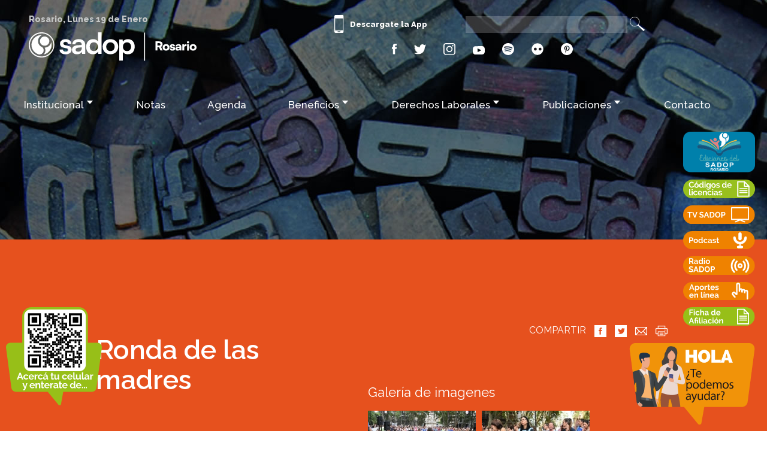

--- FILE ---
content_type: text/html; charset=UTF-8
request_url: https://sadoprosario.org/galeria/1026/Ronda-de-las-madres.html
body_size: 22181
content:
<!DOCTYPE html>
<head>
<base href="https://sadoprosario.org/" />
<meta content="text/html; charset=utf-8"/>
<meta name="viewport" content="width = device-width, initial-scale=1, maximum-scale=1"/>
<title>Ronda de las madres - Sadop Rosario</title>
<link rel="shortcut icon" href="img/favicon.ico" type="image/x-icon">
<link rel="icon" href="img/favicon.ico" type="image/x-icon">




<link rel="apple-touch-icon" sizes="180x180" href="img/apple-touch-icon.png">
<link rel="icon" type="image/png" sizes="32x32" href="img/favicon-32x32.png">
<link rel="icon" type="image/png" sizes="16x16" href="img/favicon-16x16.png">
<link rel="manifest" href="img/site.webmanifest">
<meta name="msapplication-TileColor" content="#1EB8EA">
<meta name="theme-color" content="#ffffff">




<meta name="description" content="SADOP Rosario"/>
<meta name="keywords" content="SADOP Rosario,Congreso provincial de Sadop , Malestar docente por las condiciones para dar clases de manera remota , El Ministerio de Educación ha perdido el gobierno del sistema educativo, Piacere Rosario, Librería Tomy / Tío Tom, Homo Sapiens Ediciones, Pelokitos, Country Deportes, Damfield Club De Campo, ITF Tae Kwon Do, Mondovisión Óptica, Aloha, Mecánica Fernández, Química Rosario, Pintureria Integrada, Faldani Neumáticos, Kea Hogar, Living y Decoración, Qinti Artesanías, Alto Diseño Interior, AL PAPPAGALLO Parrilla & Restaurant, Librería Cleta, La Reina, BLU, Mercado Popular, Único, Cuenca Distribuciones SRL, Beltrán, Borbotti Hipermercado, El Solar Chabás, SuperLike Express Chabás, Nacimientos, 15 años, Bodas de plata, Por la reapertura de la paritaria, Las y los docentes estamos a la altura de las circunstancias, El pago del SAC debe ser completo, Vuelta a clases, Apagón educativo, Reunión por Emergencia Educativa, Las clases terminan el lunes 6 de julio, 25 años de servicio, Sadop Rosario rechaza la adhesión a la Ley de Art, Media sanción del Senado de Santa Fe a la adhesión a la Ley Nacional 27.348, SADOP realizó una presentación ante el Ministerio de Trabajo, Sadop Rosario participó de las reuniones paritarias técnico-pedagógicas, Finalizó la reunión paritaria convocada por el Gobierno de la provincia, Desde hoy y hasta el 18 de agosto no se dictarán clases virtuales, Está PROHIBIDO convocar a docentes de manera presencial a las escuelas., Los y las docentes decidimos medidas de fuerza, PLAN DE LUCHA DE LA DOCENCIA PRIVADA, El BONO no es incremento salarial, #ParitariaYa!, Media sanción a la Ley de emergencia educativa, Plan de lucha de la docencia privada, Como en un call center Pantallas sin tiempo, Reunion de Consejos Directivos de las Seccionales Rosario y Santa Fe, Continuamos con el plan de lucha por la reapertura de la paritaria salarial, NO AL AUMENTO DE CUOTAS, Suspensión de docentes y baja de salarios en Aricana, CONTINUIDAD DEL PLAN DE LUCHA, Continuamos con el plan de lucha de la docencia privada, Sobre la suspensión de docentes en ARICANA , Instagram live, Docentes solventando la educación, Conformación de un Comité Único, Reuniones con autoridades, Día del maestro y la maestra, Ruidazo virtual, PARAMOS, La sociedad y los docentes, en el mismo sentido, 15° Salón de arte José Palpacelli - “Artistas en tiempos de virtualidad”, El Día del Profesor evoca el aniversario del fallecimiento de José Manuel Estrada, un exponente de la docencia secundaria y universitaria., Segundo sorteo Semana del Maestro y la Maestra, Charla entre secretarios generales, Cómo actuar en casos sospechosos de Covid, Optica Meynet, Tercer sorteo mes del Maestro y la Maestra, Con duras críticas al gobierno, aceptamos la propuesta, Cuarto sorteo mes del Maestro y la Maestra, Cronograma de pago, Aricana reintegra a profesoras cesanteadas, Coronavirus: Como reducir los daños, ¡Feliz día!, Coronavirus: impactos y abordajes para la salud mental, Donación voluntaria de sangre, Somos animales de manada, en tiempos de pandemia, Cronograma de pago, Economía en contexto de pandemia, 200 años de soberanía, ESI. Derecho a un aprendizaje en igualdad, Segundo Congreso de Mujeres Líderes, ¡Hoy cumplimos 35 años!, Capacitación en temáticas de género, Algunas precisiones sobre la “vinculación presencial”, #25N Día Internacional de la Eliminación de la Violencia contra la Mujer, Encuentro CyMAT: Hablemos de Burnout, Sadop Rosario se sumó a la iniciativa banco rojo, Cronograma de pago, Día Internacional de la Lucha contra el SIDA, 1 al 10 de diciembre Semana del Orgullo Rosario, Sorteo Navideño, Descuentos en comercios adheridos, Descuentos en comercios adheridos, Descuentos en comercios adheridos, Descuentos en comercios adheridos, La pelea por el salario, una reivindicación feminista, Invitación al teatro, Un reclamo soberano siempre vigente, ESI Relevamiento sobre las prácticas pedagógicas, Beneficios SADOP, Martín Lucero, Mensajes violentos o amenazas no son el camino, Reunión con legisladores, Es importante que las escuelas abran , Cronograma de Pago, Construcción de consensos, Finalización de la licencia anual ordinaria, Educación: lo esencial es no mentir, Construcción de consensos, Reunión con Claudia Balagué, La educación debe ser una política de estado, Temas abordados en la paritaria, Claudia Marcela Solis, Maria Laura Lavella, Marcela Mirian Mateos, Jorge Ariel Ilincheta, Gustavo Atilio Monduzzi, Monica Beatriz Meraviglia, Beatriz Norma Priotti, Fabián Jesús Ciampechini, Juan Carlos Oviedo, José Luis Alegro, Maria Vanesa Piedrabuena, María del Carmen Valdéz, Ramón Hector Alvez, Carlos Enrique Merli, Silvia Elizabeth García, Liliana Elsa Brehinier, Raquel Noemi Moya, Lucia Micaela Ramos, Gustavo Marcelo Guelbort, Gloria, Elisabet Alberti, Nadia Vanina, Isasa, Ariel Hernán Sarasibar, Cristina Beatriz Jelonche, Cristina Del Valle Diaz, Maria Fabiana Basiglio, Marisa Fabiana Almirón, Gisela Evangelina Canteros, Elina Mariela Senra, Valeria Emilce Heredia, Un paso más hacia la presencialidad, Presencialidad en febrero, El rol de la familia , El rol de los sindicatos, Desafíos para la docencia en el 2021, A la política le faltó capacidad de comprensión, Enseñanzas del 2020, Perspectivas a futuro, Condiciones de trabajo , Violencia Política: ¿Desafíos institucionales?, Encuentro CyMAT: hablemos de Burnout, Sadop cumple 35 años, Reunión con diputados, Reunión con la Presidenta del Concejo Schmuck, Reunión conjunta con Agustina Donnet, Reunión por el boleto educativo, Reunión conjunta con Luis Rubeo, Reunión de la Comisión Técnica Circular 001-2021, Reunión por el boleto educativo Sadop Rosario, Educación Sexual Integral, Impactos y abordajes para la salud mental, Coronavirus - ¿Cómo reducir los daños?, El conflicto docente santafesino , Nivel inicial, Nivel Primario, Nivel secundario, Recursos para el aula, Derechos laborales, Segundo encuentro paritario, Comentario a la media Sanción del Senado , Pantallas y educación, Clases por zoom , La educación no presencial NO es educación , Despidos o suspensiones PROHIBIDAS, Tareas y aislamiento, El pago del salario docente debe ser integral, Derechos laborales y el futuro, Diez de junio, Primero de mayo, Malvinas, Memoria, verdad y justicia, Apredizajes solidarios, Ni una menos, Memotest, Donación voluntaria de sangre, Ni una menos, Juegos SADOP, Cofre Sadop, Educación física: actividades en casa , ¡Cada gallina con sus huevos!, Malvinas desde casa, Jugando se aprende, Reciclamos desde casa, Te recuerdo en casa (24 de marzo), A cocinar, Teatro en casa, La identidad no es un cuento, Donación voluntaria de sangre, Ni una menos, Redacción y producción de mensajes, Pensando música, Malvinas desde casa, Este año te recuerdo en casa , BOLETO UNIVERSAL, Coronavirúsico , Educación física: actividades en casa , Con eso que estaba allí, Teatro en casa, Jugando se aprende, A cocinar, Primera reunión presencial de Consejo Directivo , Audiencia: Regreso de las clases presenciales, Cronograma de pago: Activos y pasivos Mes febrero, Ya estamos repartiendo la agenda de Sadop 2021, Vigencia del Art. 500 y todos sus incisos , Vacunación  del personal docente y no docente , 8M Paro por el Día Internacional de las Mujeres, 8M Día Internacional de las Mujeres Trabajadoras, SADOP  aceptó la propuesta salarial , ¿Te podemos ayudar? Consultanos desde tu celular, Sobre el amparo y el rechazo al sistema bimodal, Reunión paritaria para la docencia privada, Repudio y solidaridad ante las agresiones sufridas, En Sadop Rosario nos sumamos a  "Plantar Memoria", #24M En Sadop Rosario Plantamos Memoria , Segunda dosis vacuna covid para docentes privados, Cronograma de cobro de haberes , Reunión con Juan González Utges, Venado Tuerto nuevo horario de atención , Vinería Italia 110, Colchonería Buonanotte , Casilda hogar , Inauguración de la posta Graciela Lo Tufo, Inauguración de la posta Graciela Lo Tufo, Salud y seguridad de la comunidad educativa, Día del Veterano y de los Caídos en la Guerra,  Ciclo de charlas virtuales "Cuidándonos", Hoy comienza el ciclo de charlas  "Cuidándonos", Curso de capacitación con modalidad virtual, ﻿Compromiso por condiciones de trabajo seguras, Es tiempo de cuidarnos, Desafío: Tarea educativa en el contexto actual, Cuidándonos: Las infancias en pandemia , Vuelven los sorteos mensuales, Reunión con funcionarios y autoridades , Cronograma de cobro de haberes , T & P Librería y papelería, Campos Doc, Seminario: Infancias y juventudes en la diversidad, Campos Deli , Campos Fly, Vinoteca Campos, Clases hay todos los días, Fallecimiento de Miguel Lifschitz, Óptica San Martín, Día del Himno Nacional Argentino, Taller de teatro virtual , Sadop se reunió virtualmente con los ministerios, Reunión con Familias por la Salud y la Educación, Suspensión de la presencialidad, Líneas Whatsapp para realizar consultas, Modalidad Especial, carta a la Ministra , Reorganizar el trabajo docente, Resolución de la Ministra de Educación, Curso: ESI. Derecho a una educación igualitaria, Autoservicio IDEAL, SADOP logró un importante acuerdo salarial, Sticker Librería y Juguetería, Sticker Papelera y Artística, #3J Presentación del libro “Todo eso” , #3J #NiUnaMenos, Ganadores del sorteo ,  Taller "PONER EN PALABRAS: ESCRITURA Y VIOLENCIA",  SAC (Sueldo Anual Complementario)  Cronograma , Vacunación de docentes de jardines maternales,  Nuevos paradigmas del arte en la escuela, Aberración jurídica, pedagógica y social , COMUNICADO DEL CONSEJO DIRECTIVO DE SADOP ROSARIO, Bajas temperaturas y calefacción de aulas, Seminario de especialización, Nuestro Orgullo , Cronograma de cobro de haberes , Sorteo Mensual , Entre presencialidades y virtualidades, Ganadoras y ganadores del sorteo de julio, Medimos la concentración de CO2 en las aulas, A quienes se están formando, ESI: punto en común, Primer sindicato en certificar la Ley Micaela, Circular Nº20 , Tramites en Osdop , Cronograma de pagos, Mes del Niño y la Niña, ESCUELARTE , LA ESCUELA COMO COMUNIDAD DE LECTORES, Humedales: reservas de vida en peligro, Día de la Educación Especial , Ganadores del primer sorteo Mes del Niño y la Niña, Seminario de especialización, Encuentro Consejo Directivo de Sadop Rosario , SEGUNDO SORTEO  ,  Circular Nº 021, Segundo Sorteo, Ámbitos educativos terciarios, Tercer Sorteo, Primera capacitación “Programa Micaela”, Circular N°22, Ganadores del tercer sorteo, El gobernador actúa como candidato, Disposiciones vigentes en la Circular N°24 , Convenio de capacitación con el Concejo Municipal, 120 delegados/as se capacitaron en Ley Micaela, La nueva etapa de la presencialidad, Solicitud ante las autoridades del SPEP, Septiembre mes de la dignidad docente, Reunión paritaria con el gobierno de Santa Fe, Voto y democracia: educar en ciudadanía , Educación inclusiva como derecho, Spa CLUB, Camping Judiciales, Semblanzas de ayer y hoy, ¡Feliz día, Maestras y Maestros de Jardines!, #3J #NiUnaMenos, Una semana atípica, Para ventilar las aulas: las 3 C, Nuestro orgullo, Nuevo Paradigma Prevención COVID - SADOP 2021, Día de la y el maestro, CUIDANDONOS - Conceptos útiles , Charla virtual del ciclo "Cuidandonos", Septiembre mes de la dignidad docente, Regalos del día de la maestra y el maestro, Nueva casa Sadop en Cañada de Gómez, Charla y visita conjunta a los colegios , Entre presencialidades y virtualidades, ESI: punto en común, Infancias y adolescencias, mundo digital, Humedales: Reservas de vida en peligro , Charla Formación docente , Reestructuración de los ámbitos educativos , ¡Feliz día Profes!, Recibimos a Patricia Mounier y Agustín Rossi , Recibimos a la presidenta del Concejo Municipal , Presencialidad plena en el Nivel Inicial, La nueva etapa de la presencialidad, Voto y democracia: educar en ciudadanía  , Semblanzas de ayer y hoy, Trabajar, educar y cuidar la salud,  Convenio para capacitar en temas de ambiente , Convenio para capacitar en temas de ambiente , 2º Salón de Arte Virtual del Sadop, La Paritaria Docente tuvo un nuevo encuentro hoy, Sadop no miente, Denunciamos situaciones de violencia laboral, La Bianca Joyas, MBuscabas Indumentaria, La violencia laboral: sus múltiples formas , Cronograma de cobro septiembre, Trabajar, educar y cuidar la salud, La violencia laboral y sus múltiples formas , Repudio a la violencia y acompañamiento, Reunión paritaria, Información para afiliados y afiliadas a OSDOP, 7 de Octubre: la efeméride que nos interpela, SADOP aceptó la oferta salarial, Educación ambiental y acción climática, Elecciones históricas de delegadas y delegados , 2º Salón de Arte Virtual del Sadop, Elecciones históricas: Delegadas y delegados, Educación Ambiental: de la palabra a los hechos, Elecciones históricas de delegados/as, Por el derecho de las y los jubilados, Formación en la "Ley Micaela" , Incremento salarial a  jubilados y jubiladas, Este viernes: sorteo mensual, Diálogo con la Ministra de Salud, Jean Cartier , Kits didácticos para  bibliotecas escolares , Reconocimiento por parte de Patricia Mounier, Cronograma de pago , Cuando la inseguridad se filtra en las aulas, La docencia privada quiere concursos y escalafones, Finalizó el Seminario de Educación Ambiental , Seminario de Educación Ambiental , Concursos y escalafones: una necesidad y una meta, Acta acuerdo de mesa intersectorial, ¿Evaluación situada o promoción automática?, Ampliación de horario de atención en OSDOP, Último encuentro de Capacitación Ley Micaela , Desde hoy un mail para receptar denuncias, Entrega de certificados Ley Micaela, Entidades propietarias se negaron a discutir, SORTEO MES DE NOVIEMBRE, Tech Cell, Patricio Selasco, Entrega diplomas postítulo "Educación Inclusiva", Ganadores del  sorteo 26 de noviembre de 2021, Cronograma de cobro noviembre, Ley 13047, Ley 13047 mayo 2021, Ley 13047 julio 2021, Ley 13047 septiembre 2021, Reunión  presencial delegadas y delegados, Osdop información útil , Derogación de “la tablita”, Supermercado Dorrego , Ferretería El Pelu, Lencería PushUp, M&G Alarmas, Paso a paso para utilizar Osbot, Educación privada: el apriete de las patronales, Manuales de Procedimiento para Licencias Médicas, Clasificación Internacional de Enfermedades CIE10, Cobro de haberes mes de diciembre, Información para afiliados y afiliadas a OSDOP, Convocatoria y temas de la paritaria docente, Nuevo servicio para quienes cuentan con Más Osdop, Información para afiliados y afiliadas a Osdop , Ley 13047 diciembre 2021, Ley 13047 febrero 2022, Abono Aporte Sindical, Entrega de "Distinción Solidaridad" , Paramos y Movilizamos, Cronograma de cobros de sueldos febrero, Cronograma de cobro , Alto acatamiento a la medida de fuerza , Sadop ratifica medidas de fuerza la semana próxima, Paro de mujeres #8M, 2 de marzo movilización y paro docente , 8 de Marzo. Día de la Mujer Trabajadora, En homenaje a Cristina De Pauli , 9 de marzo Jornada de paro Santa Fe, 2 de marzo 2022 Jornada de paro y movilización , Reunión con Martorano y Caruana, 9 de marzo 2022 Jornada de paro y movilización , Aceptamos la propuesta salarial ,  Curso de formación: Malvinas a 40 años, Malvinas, a 40 años, Visita guiada al Museo de la Memoria, Malvinas 40 Años - Conferencia con Federico Lorenz, Cronograma de cobro marzo, Un encuentro con Malvinas Cine Monumental, Casamiento , Especialización en comunicación educativa , Curso: Labor educativa , El ministerio se comprometió a no afectar derechos, Acompañamiento de las trayectorias pedagógicas, Sorteo mes de abril , Postítulo: "La comunicación en el campo educativo", Disposición Ministerial por Juegos Suramericanos, Fussetti Artículos del hogar, Viaje a la feria del libro, Taller de teatro inicial , VIVO: "La comunicación en el campo educativo" ,  Taller de Folclore Sadop Rosario, La gestión de comunicación en las instituciones, Jornada de capacitación de delegadas y delegadas, Seminario "Comunicación y educación audiovisual", Curso: Labor educativa , Curso: Acompañamiento de las trayectorias, Acompañamiento de las trayectorias pedagógicas, Estamos con Rocío, Adelantamiento de los tramos acordados, Ganadores del sorteo del 27 de mayo, Cronograma de cobro , Ley 13047 Mayo 2022, Grupo Atenas , Falta de gas en las escuelas privadas, Reunión con entidades propietarias y Litoral Gas, Capacitación Ley Micaela para docentes, Solidaridad con los y las docentes agredidos, Carta abierta, Seminario Comunicación y Educación Audiovisual, Sorteo Junio , Capacitación en Cañada de Gómez, Cronograma de cobros, Ley 13047 Julio 2022, Ley 13047 Septiembre 2022, Ley 13047 Octubre 2022, House Apart Hotel                               , Convenio para compras en "Misión Anti Inflación", Los procesos del trabajo docente , La Misión Anti Inflación , Convenio para compras en "Misión Anti Inflación", La comunicación en el campo educativo presentación, Docentes privados, desafíos particulares , Educación: lo esencial es no mentir., Festejo Día de la niña y el niño, Retiro de entradas para festejo Día de la niñez, ESI: Recursos culturales para su abordaje, Modos de enseñar geometría y arte, Sorteo mes de julio , Reunión virtual de  delegadas y delegados, Cronograma de cobro , Paro y movilización docente, Seminario: Curriculum y nuevas formas didácticas, Ganadores del sorteo mes de julio, 2 de agosto: Paro y Movilización en Rosario, 2 de agosto Paro y Movilización, Inspecciones en días de paro, Elecciones en Amdop, Elecciones de la mutual Amdop Rosario, 10 de agosto: Paro y movilización a Santa Fe , Paro y movilización docente, 10 de agosto Movilización a Santa Fe, ESI: Recursos culturales para su abordaje, Curso de capacitación: geometría y arte, Trayecto de formación docente , Paro y concentración, Inauguración La Cultural , 19 de agosto concentración Plaza San Martín, 19 de agosto Plaza San Martín Rosario, 24 de agosto Movilización a Santa Fe, 24 de agosto Movilización a Santa Fe, Cuando el gobierno cierra puertas abrimos espacios, Descuento de días de paro: El gobierno de Santa Fe, Inauguración del espacio "La Cultural" Sadop, Sorteo mes de agosto, Movilización Rosario Plaza San Martín, Cronograma de cobro agosto,  30 de agosto Movilización Rosario, Ganadores sorteo 31 de Agosto 2022, Reunión paritaria salarial, 17º Salón de Arte JOSÉ PALPACELLI, Seminario: La dimensión comunicacional, Nos encontramos en la Feria del Libro, Identidad en lucha, Identidad en lucha, Identidad en lucha: Abuelas de Plaza de Mayo, Presentación en la Feria del Libro Rosario , 14 septiembre, Presentación Feria del Libro, Entregamos los premios a las y los ganadores , Solidaridad de los que luchan, Solidaridad de los que luchan #SanLorenzo, Sorteo mes de septiembre, El derecho del trabajo y el derecho al trabajo, El derecho del trabajo y el derecho al trabajo, Autoservicio Río Paraná, Distinción para el libro: Los procesos del trabajo, Distinción: Los procesos del trabajo docente, Cronograma de pago , Ganadores del sorteo septiembre, Ningún ñoqui en privada, Técnicas y Lenguajes propios del Folklore, Ningún ñoqui en privada,  Ningún ñoqui en privada Ministerio de Educación, Ningún ñoqui en privada, Apertura del XVII Salón de Arte José Palpacelli, "La solidaridad tiene firma", La solidaridad tiene firma: El Ciudadano, Apertura del XVII Salón de Arte José Palpacelli, Seminario IV "Comunicación y práctica educativa",  CAMBIO DE FECHAS Curso de capacitación, Escrituras maestras, Seminario Educación y comunicación Visual Gráfica, Primer encuentro de "Escrituras maestras", Primer encuentro de "Escrituras maestras", Reanimación cardiopulmonar, maniobra de Heimlich , Denuncias sobre espionaje ilegal , Sorteo mes de octubre, Escrituras maestras: Sentir, pensar y narrar, La escuela y los derechos de las infancias, Taller teórico-práctico RCP. Turno tarde, Taller teórico-práctico RCP. Turno mañana, Ganadores del sorteo octubre, Seminario de comunicación visual , La designación no requiere un acto político, Invitación a una noche de teatro, Tercer encuentro de ESCRITURAS MAESTRAS, Congreso delegadxs en La Falda, Tercer encuentro de escritura maestra, Conversatorio MEMORIA, ESCUELA Y DDHH REALIDAD , Conversatorio: Memoria escuela y DDHH, Obra de teatro Sadop , Teatro Sadop: Un enemigo del pueblo, Sorteo de Cajas navideñas, 37 años Aniversario Sadop, No avalamos estas disposiciones ministeriales, Carta abierta a la comunidad educativa secundaria, Sadop solicitó la nulidad de la Circular N°4, Modificación del modelo de Certificado Médico, Juntamos firmas para derogar la Circular N°4, Con acompañamiento social, Acto frente al Ministerio de Educación, Acto frente al Ministerio de Educación, Encuentro de coros,  Ejemplo de construcción colectiva, Encuentro de coros: Sadop Rosario, Altísimo rechazo social a las medidas adoptadas , Abordaje del consumo de sustancias en la niñez , Sobre la reunión paritaria, Trayecto de formación docente colación 2022, Ganadores del  sorteo 30 de noviembre , Ley 13047 Noviembre 2022, Ley 13047 Diciembre 2022, Ley 13047 Febrero 2023, Paritaria docente, Termina el peor año educativo, El Sadop que somos , Despedida de Sadop Rosario 2022, Club Logaritmo Rugby, Apoyar con una firma, Presentación de firmas , Aumento de casos COVID, Presentaciones por incumplimiento del proporcional, Códigos para el personal docente, Códigos para personal Ley 13.047, Balneario la Florida, Piletas Alem, Convenio para ampliar beneficios, Convenio de uso: piletas Parque Alem y La Florida, Sorteo sorpresa de verano , Ganadores del sorteo Club de campo, Vuelta al cole, SAlud Rosario, Géminis Inst. Deportivo, Teatro y debate, Paritaria docente, Obra teatral: ¿Cuánto tiempo es un tiempito?, La exhibición de padrones es oficial, Paro docente , El #MochilaGate, Mallakhamb Pole Dance Rosario, Prometeo gym, Neurofit gym, Gimnasio Oxígeno, E Fit gym, Tango gym, Liberty gym, Hit gym , Power gym, Paro y movilización a Santa Fe Sadop Rosario, La mochila de los docentes, Hym gym, Despedimos el verano en el Club de campo , Paro y movilización en Rosario 7 de marzo, Izamiento y marcha del Día de la Mujer Trabajadora, El #8M marchamos , No habrá despidos , SADOP Rosario aceptó la propuesta salarial, Sobre las clases y la ola de calor, Sigue el calor y siguen los beneficios, Presentación de reclamos y firmas en La Caja, Visita guiada al Museo de la Memoria, Cine Nuevo Monumental , Programa Rosario y Memoria, Expresiones de arte y género , Todo Óptica, SumADOP , Actividad Plaza 5 de octubre: 24 de marzo , M&A Pijamas y algo más, LA CASA DE AMANDA, CLASES DE GUITARRA, BATERÍA Y BOMBO, 3D ON Servicio de diseño, Noche de Arte Centro Cultural Cine Lumiere, SISTEM CORTINAS, Expresiones de arte y género, Cronograma de pagos, Rosario y Memoria: herramientas pedagógicas, Presentacion del Libro: "Seis Millones" Nadia I.,  Educar en clave de derechos humanos, Charla: Educar en clave de derechos humanos, Reflexiones  para decolonizar el aula, Certificado para atención de familiar enfermo, Presentación de libro y charla "Seis millones", Carlos Fuentealba presente, Decolonizar el aula, Ispi charla conjunta : Decolonizar el aula, Taller de Folclore Sadop Rosario 2023, Queremos aprender y trabajar en paz, Con las escuelas NO, Solicitamos una reunión urgente con el Ministerio , De raíz. Diseño y más., L&G Refrigeracion y electricidad, Taller de danzas folcróricas, Declaración de Interés del Concejo, Libro "Ecos, significados y sentidos", Medios. Relevancia político-pedagógica, Reunión por seguridad en las escuelas, Ni docentes ni alumnos víctimas de la inseguridad,  Un mapeo para pasar de presunciones a certezas, Novedades para el pago de MasOsdop, Contundente triunfo de la lista de Martín Lucero, Ni discursos cruzados, ni espejitos de colores., Construir relatos para múltiples medios , Misa en parroquia San José Obrero #Diadeltrabajo, Curso: Labor educativa , Estilo Romano. Salón de peinados, Ley 13047 Marzo 2023,  Medidas de fuerza en Dante Alighieri Las Parejas, Cotillón Craft, Estudiar con miedo, el otro drama del narcotráfico, Escuelas como territorios de paz Rosario , Resistiendo un despido arbitrario en Las Parejas, Despido discriminatorio en Dante Alighieri, Las Memoria nos interpela, Seminario educacion y medios audiovisuales, Cronograma de cobro , Pago del proporcional de vacaciones, Consumos problemáticos en el territorio escolar, La Esperanza, Con nuestras alumnas y nuestros alumnos NO, Paro y movilizacion, Con las escuelas NO, La docencia dice basta, Paro regional , Paramos y marchamos , MSR pidió seguridad para comunidades educativas, Queremos aprender y enseñar en PAZ, Respaldo del Movimiento Sindical Rosarino, Una construcción colectiva, Queremos enseñar y aprender en paz, Asesoramiento en situaciones de inseguridad, Cronograma de cobro , Reconocimiento a la “Responsabilidad jerárquica”, El ministerio responde con una circular , Ediciones del Sadop Rosario, Libros del cordel, NOS PRESENTAMOS, NUESTRAS COLECCIONES, CONCURSO TERRITORIO DE PAZ, Ventanilla Continua / 365, Concurso de narrativas, Una herramienta para potenciar el trabajo docente, Ediciones del Sadop Rosario, Por la derogación de la ley de ART, Asunción de autoridades de Sadop Rosario, Asunción de Consejo Directivo, TALLER MISTAGE, Cobro diferencia de aguinaldo, Las redes: de lo social a lo educativo, Paritaria por recomposición salarial, Herramientas para la mediación de conflictos, Derechos humanos derechos para todos, todas, todes, Ley 13047 mayo 2023, Ley 13047 Julio 2023, Seminario: Gestión directiva, Curso: Abordaje de las emociones, Conversatorio con Dora Barrancos , Propuesta de actualización salarial , SADOP aceptó la oferta salarial, Festejamos el día de las infancias , Vienen tiempos revueltos, Taller teórico-práctico RCP , Aprendizajes y enseñanzas de agosto, Curso RCP y maniobra de Heimlich, Conversatorio con Dora Barrancos , Encuentros de lectura y escritura para docentes , 4 y 18. Encuentros de lectura y escritura docentes, 5 sept. Juventudes, educación y política, 7 sept. Accesibilidad educativa Secundaria, 8 sept. Economía en memes, Cronograma de cobro , 22 sept. Cuidado de la voz: tips express, Asunción Sadop 2023, 1 sept. INAUGURAMOS Biblioteca de La Cultural, Celebramos el Dia de las Infancias, Territorio de paz, certamen de narrativas, 29 sept. La ópera de los tres centavos., Elecciones de delegadas, Juventudes, educación y política, Sandra siempre presente, Inauguración Biblioteca Sandra D'Annunzio, Seminario: Economía en memes, Escuchar, encontrarse y hacer, Foro educativo: Escuchar, encontrarse y hacer, Accesibilidad educativa en la escuela secundaria, Accesibilidad educativa en la escuela secundaria, El salario no es ganancia , Seminario: Economía en memes, Noticias de Osdop , Reprogramado: Economía en memes , 25 de sept. Cursos de formación docente, 26 de sept. Taller: Cianotipías, STYLO Zapatos & Accesorios, DELFINAS y DELFOS Ropa y calzado todas las edades, Presentación del grupo de teatro , 29 de sept.  EDUCACIÓN, ¿Derecho o Mercancía?, 4 oct. Seminario La Shoá, 12 oct. Una perspectiva psicosocial de la salud, 17 oct. Condiciones y medio ambiente, 17 oct. Pantallazo ESI, 19 oct. Elección de delegados, 24 oct. Presentación de PREGUNTAMIENTOS, 2 nov. La construcción narrativa, Cronograma de cobro , 4 de oct. Día de la jubilada y jubilado, 4 de oct. Muestra La Shoá , 31 de oct. Salón Palpacelli, Pañuelazo colectivo, 6 de oct. Peña del día de las y los docentes, La ópera de los tres centavos (Bertolt Brecht), 5 de oct. Sorteo Día Mundial de los Docentes, 18º Salón de Arte JOSÉ PALPACELLI, Día del Jubilado y la jubilada docente, Ni voucher, ni arancel, Ni voucher ni arancel salario digno, Derechos Humanos: Derechos para todas y todos, Ediciones del SADOP Rosario, Presenta su libro María José Borsani, Día de las infancias , Ganadoras del sorteo, Encuentro Regional de SADOP, Encuentro Regional de SADOP, Votamos delegadxs en 133 colegios, Asamblea Sadop, Grupo Sacchi, "Preguntamientos" fanzine, Ediciones del Sadop, Seminario: La construcción narrativa , 6 y 27 nov. Encuentros de lectura y escritura, 9 nov. Visita Museo de la Democracia, 1 y 2 de nov. Elecciones de delegadxs, Congreso de delegadas y delegados 2023, 10 nov. Masterclass "Escritura creativa", Congreso Nacional de Delegadxs, VARSOVIA BAR, AMDOP crece en colectivo, 40 años de democracia en una exposición, José Palpacelli: 40 años de democracia,  Todas las Paritarias son “Propias”, 14 de nov. Visita al CAR, Ediciones del SADOP Rosario, Economía en Memes, Preguntamientos Ediciones del Sadop, Docentes privados: mitos y verdades, Asignación universal a escuelas privadas, 29 de nov. Colación de alumnas y alumnos, Visitamos el Museo para la Democracia, 24 de nov. Primeros Auxilios, Visita al Museo para la Democracia, Causa “Villazo”, Visitamos el CAR, Visita al CAR, Sadop cumple 38 años, Aumento haberes de noviembre ,  Reunión de Consejo Directivo Sadop, 25N Marchamos, 24 de nov. Encuentro de coros, Causa Villazo, Segundo encuentro de coros , Actividad 25 N, Concurso Territorio de Paz, 3 de dic.  Presentación del grupo de teatro  ,  Curso de primeros auxilios, Segundo encuentro de coros, Colación de trayectos de formación, Actividad 25N, Ley 13047 noviembre 2023, Reconocimiento a la defensa de los docentes, Reconocimiento a la defensa de los docentes, La secundaria merece una reforma integral, Cronograma de cobro , Resumen 2023, Milei fue electo presidente; no emperador, Banderazo por la patria , Banderazo en Rosario, Cronograma de cobro , Fiesta de fin de año 2023, Banderazo por la patria , Ronda de las madres, Primera reunión paritaria, "Primera reunión paritaria docente", Rotos pero presentes, Novedades de Osdop , Exigimos el cumplimiento del salario 2023, Los impactos del DNU , 24 de enero Paro Nacional , Denunciamos despidos en escuelas privadas, Paritaria salarial docente, El gobierno provincial le adeuda a la docencia , Cobardes con plata ajena, La deuda de Pullaro, Sobre la reunión paritaria, Resoluciones en el Congreso Provincial, Reincorporación de Franco Casasola, Acto frente a gobernación, Acto frente a gobernación, Ley 13047 febrero 2024, Paro y movilizacion, Paro y movilización a Santa Fe Sadop Rosario, Paro y movilizacion, Recursos musicales para nivel inicial, 11 abril. La inclusión a través de la historia, 30 abril. Labor educativa preceptores y auxiliares, 9 mayo. Modelo social de la discapacidad, 4 marzo. Pintamos memoria y derechos, Cronograma de cobro , Juntada de firmas para que FONID sea Ley Nacional , Paro y movilización en Rosario , 8 de marzo: Paramos , Segunda semana de paro y  movilización, 20 marzo. Visita al Museo de la Memoria, Paritaria docente mes de marzo, Movilización a gobernación, Paro y movilizacion a gobernación, 21 marz. Educación, narcoterrorismo y NO violencia, 23 marzo. Vigilia 24M, 24 marzo. Domingo 24 Marcha 24M , 3 abril. 1982 Diario secreto de Adriana Topo,  Educación, narcoterrorismo y NO violencia, Educación, narcoterrorismo y NO violencia , Prana Centro de Estética Sucursal Rosario, La Merenguita, #24M Memoria, Verdad y Justicia, Conferencia de prensa frente al Ministerio, 8 abril. Taller de folclore afiliados y afiliadas, 9 abril. Taller de teatro Inicial, 1982. El diario secreto de Adriana Topo, Araucaria Café,  SADOP aceptó la oferta salarial, Ley 13047 marzo 2024, Ley 13047 abril 2024, Reunión de delegados , Reunión híbrida  de delegados y delegadas, Acto Intersindical Rosario,  Jornada Nacional de Lucha por la Educación, Histórica jornada de lucha por la educación, 16 mayo. Literat y expresión: contar con el cuerpo, 6 mayo. Diseño de material y creación de videos, SADOP va a tu escuela RCP y Primeros Auxilios, Óptica NANIVISS, Jornada de lucha a favor de la universidad pública, Cronograma de cobro , Valentino Heladería, Los Confiteros Panadería, Paro y movilizacion, Conferencia de prensa conjunta, Violación legal y coerción, 12 de Mayo derecho a huelga, Asesoría Legal Secretaría Gremial, Dictamen intimación Provincia 8 de mayo, Plan de Alfabetización Inicial: Millonarias cifras, Marcha Intersindical , SADOP aceptó la oferta salarial , 28 de mayo: Día de las Maestras Jardineras, Lp Salud y Estética, 3 J Marchamos juntas, Librería Libertad , Librería Maranata, 13 junio. Analizamos el Plan RAIZ en Santa Fe, 18 junio. Capacitación en RCP, 27 junio. Derechos humanos, ESI y discapacidad, 27 junio. CONTAR CON EL CUERPO , 3 J Marchamos juntas, Clase pública a cargo de Martín Lucero, Charla debate: Plan Raíz, Centro de Estética Unisex, Maranatha Online, Como en casa- Guardería Canina, Charla debate sobre el Plan Raíz, Capacitacion en RCP para delegados, Sorteo Mes del Orgullo LGBTIQ+ , 28 jun. Presentación de libro de Sonia Tessa, Presentación "Invisibles nunca más" de Sonia Tessa,  Cronograma de pagos de haberes mes de junio, Canasta  "EPA+FECOFE"  Ofertas SADOP, Presentación "Invisibles nunca más" de Sonia Tessa, Nuestra editorial, nuestro orgullo, Nuestra Señora del Valle  50° Aniversario, Clean Pet, Seminario III Trayecto Inclusión Educativa y DDHH, La concurrencia docente durante el receso invernal, Convenio EPA+FECOFE+SADOP, Mesa técnica de gestión privada, 25 julio. Contar con el cuerpo, Charla Debate sobre implementación del Plan Raíz, Well Fit Gimnasio, Paritaria a cuarto intermedio, 7 ago. La imagen fotográfica como recurso didáctic, 8 ago. Inclusión educativa, tarea de todos y todas, 19 ago. Curso: Pantallazo ESI, Ley 13047 julio 2024, Cronograma de cobro , Propuesta para equilibrar los ingresos de la Caja , Sadop Rosario aceptó la oferta salarial , 19º Salón de Arte JOSÉ PALPACELLI, Festejamos el Día de las infancias , Docencia en marcha , Monkeys Moda, Peluquería Araceli Minen, Pago en tiempo y forma , Acto público Plaza Pringles, Curso: pantallazo ESI, Maratón por el salario docente, NO  a la Reforma Previsional, Cronograma de cobro , Maratón por el salario docente, Con las jubilaciones NO, Presentación del Libro Martín Lucero , Sadop Rosario repudia los hechos de violencia, Presentación del Libro Martín Lucero , De Sindicalismos y Docencias de Martín Lucero, La Editorial Librería, Mes de la docencia Cursos, MicroPack Supermercado, Cronograma de cobro , Rechazo a la Circular Nº 4, 2 de octubre JORNADA NACIONAL DE PROTESTA ,  SADOP Rosario Solidario Día Mundial del Docente, CGT Cañada de Gómez, Jornada Defensa de la Educación y la Universidad, Reunión paritaria, De Sindicalismos y Docencias Declaración Interés , Feria Sadop Solidario, Paritaria salarial docente, Jornada Institucional de Reflexión, 23 octubre. Seminario V, 14 nov. Seminario VI, 25 sept. Taller de compost, 10 sept.  Fiesta de las y los Maestros, 26 sept. Ser Humedal, 27 sept. Taller Cuidado de la VOZ, Feria del Libro Venado Tuerto,  Cronograma de pago, 14 nov. Seminario VI, Firma del Convenio con EPA, Acuerdo salarial. Docentes de educación no formal, Ley 13047 octubre 2024, Ley 13047 noviembre 2024, Ley 13047 diciembre 2024, Cronograma de cobro , Congreso Nacional sobre la Democracia , Teatro Sadop: Bulín Blue, Resumen 2024,  El SADOP y el GOBIERNO en Audiencia Judicial, La importancia de SADOP en la actualidad, La importancia de SADOP en la actualidad, Centro Recreativo Arroyo Seco, La navidad con Pullaro, Conferencia de prensa Intersindical Rosario, Feliz año nuevo , Conferencia de prensa Intersindical Rosario,  Sobre el convenio con las Piletas de Parque Alem , La importancia de SADOP en la actualidad, Encuentro técnico con el Min. de Educación, Cronograma de cobro , Marcha Antifascista y Antirascista, Paritaria salarial docente, Lunes/marzo. Taller teatro inicial, Miércoles/marzo. Taller teatro avanzado, 10 mar. Taller de percusión africana, 10 mar. Talleres CEJUS , 11 mar. Taller de conciencia corporal , 13 mar. Taller de folclore , 20 mar. Taller integral de fotografía,              ,                     , Ampliación del Pago por Asistencia, Sadop Rosario aceptó la propuesta salarial, Marzo es memoria, De Sindicalismos y Docencias de Martín Lucero, Marcha 8M, Información sobre la 5ta hora, Agenda 24M , Día de la Memoria por la Verdad y la Justicia, Ley 13047 marzo 2025, Ley 13047 abril 2025, Cronograma de cobro , Murales para la memoria , Paro general , Paro general 10 de abril , #24M Marzo es memoria, SADOP va a tu escuela, Reunión paritaria, NORMA LUNA, ES OUTLET, Cronograma de cobro , ¡Nueva propuesta formativa en SADOP Rosario!, TRAYECTO DE FORMACIÓN: SEMINARIO I, 10 mayo. Educación Ambiental Integral , Seminario: La labor educativa, Curso: Diseño de material pedagógico, 16 mayo. Ciclo charlas Cuidado de la salud mental, Ciclo de lecturas decoloniales, 23 mayo. Laboratorio de dibujo, 4 junio. Seminario II: "La labor directiva", Reunión Intersindical , Paro general 10 de abril , Educación Ambiental Integral  , Basta de ajuste y extorsión, Maracana Futbol 5, La Toscana Tablas de fiambres , Cuba Ballet Rosario, Escuela Especial “Gurí” Nº 1230 cumplió 50 años, Rechazo al decreto del Gobierno nacional, Educación en Lucha, Educación en Lucha, 3 J Marchamos juntas, Maquillaje artístico infantil,  14 de junio - El derecho universal al agua , 27 de junio -  Laboratorio de Dibujo , 3 J Marchamos juntas, 3 J Marchamos juntas, El derecho a huelga no se toca, MAXI ES PULLARO, Cronograma de cobro (medio aguinaldo), Ordenanza de jardines maternales, Modificacion de ordenanza de jardines maternales, Convenio SADOP y Movimiento Solidario, Ilusión óptica, Cronograma de cobro , VACACIONES DORADAS 2025, VACACIONES DORADAS 2025, VACACIONES DORADAS 2025, VACACIONES DORADAS 2025, VACACIONES DORADAS 2025, VACACIONES DORADAS 2025, PEQUES, Nos, los representantes del pueblo, Nos, los representantes del pueblo, Ley 13047 julio 2025, 23 jul. Visita guiada Muestra Antonio Berni, 29 jul. Ciclo de Formación: Ingeniería de Residuos, “No aportó nada valioso al trabajo como docente”, La veredita de Echesortu, Frigorífico La Jamonera, Bar Milu, Muestra: Berni Infinito, Cronograma de cobro , El gobierno cierra el diálogo, 14 ago. Taller de fotografía analógica – 2da edic,  Pre-Congreso de Educación Especial, 6 sept. Taller ¿Cómo convivir en las escuelas?, Decepcionante reunión paritaria, Seminario Secretaría Escolar , Paritaria salarial docente, Julia's, Otro Lugar, Amarena Panadería, Contundente rechazo a la oferta salarial, Campaña "1000 clases", La caja de jubilaciones es intransferible, Intervención Salud Laboral Escolar , Intervención Salud Laboral Escolar , Papelería Bertolini ,  Librería Grafito , Día de las Infancias SADOP, La caja de jubilaciones será intransferible, Cronograma de cobro , Avanza la campaña 1.000 clases de SADOP Rosario, Ley 13047 septiembre 2025,  Capacitación en Redes Digitales, Marcha de las antorchas, Día de los secretarios y las secretarias, Gran fiesta Maestra,  Aniversario 115 años, Marcha Federal Universitaria, Verduleria Boutique: MarketPanda , Traductora Matriculada de Italiano, 24 sep.Marco legislativo para la gestión directiva, La caja no se toca intervención, Plan de lucha Mil Clases , Fiesta Maestra en unidad, Cronograma de cobro , Charla con  Daniel Brailovsky, Mil clases Escuela Etica, "Mil clases" número 40, Mil clases en unidad con Ctera y Amsafe , 20º Salón de Arte “José Palpacelli” , La Reforma, A la Convención Reformadora Sadop, ART. 3, 9, 17, 20, 29, 30 y Educacion, Artículos 109 - 113 - Somos Vida y Libertad, Artículos 109-113 - Dictamen Mayoría, Artículos 109-113 Más para Santa Fe, Nos, los representantes del pueblo Martín Lucero, El IPEC confirma la pérdida salarial docente,  Jornada Rosa en el Castagnino , Autoservicio Italia, Burbujitas Limpieza, Jornada Rosa en el Castagnino, Presentación anual de Ediciones del SADOP Rosario, Urgente convocatoria a paritarias, Ley 13047 octubre 2025 , Ley 13047 diciembre 2025, 20 oct. Octubre Rosa actividad, 21 oct. Feria del Libro SADOP ,  20º Salón de Arte “José Palpacelli” , 14 nov. 100 Clases, Cronograma de cobro , Cafetería Hangar 657, Docentes perdieron hasta 8 millones con Pullaro, 40 años de Sadop Rosario, 1 de dic. Cierre de ciclo ISPI, 27 nov. Teatro SADOP, La unidad de la CGT Rosario, Cronograma de cobro , Cierre de ciclo ISPI  Nº 4087, Lucero es Secretario Adjunto de la CGT Rosario, Mil clases AMDOP, 40 años de Sadop Rosario, Convenio Balneario La Florida y Piletas Alem, La reforma laboral y los desafíos del Mov. Obrero, Contra la Reforma Laboral, Contra la Reforma Laboral, La falta de empatía de Pullaro , La cláusula gatillo, eje del reclamo docente, Paseo de los Patos" />
<meta name="author" content="SADOP Rosario" />
<meta name="publisher" content="SADOP Rosario" />
<meta name="distribution" content="global" />
<meta name="robots" content="follow, all" />
<meta name="language" content="es, ar, de, en" />
<meta name="revisit-after" content="5 days" />

<meta property="og:site_name" content="SADOP Rosario"/>

<script language="javascript" src="scripts/jquery-1.8.3.min.js" type="text/javascript"></script>
<script type="text/javascript" src="scripts/jquery-ui-1.9.2.custom.min.js"></script>
<script language="javascript" src="scripts/comun.js?v=11.0" type="text/javascript"></script>
<script language="javascript" src="scripts/jquery.bxslider.min.js" type="text/javascript"></script>
<script language="javascript" src="scripts/modernizr.custom.16142.js" type="text/javascript"></script>
<script src="scripts/wow.min.js"></script>
<link href="https://fonts.googleapis.com/css2?family=Merriweather:wght@300;400;700;900&family=Open+Sans:wght@300;400;600;700;800&display=swap" rel="stylesheet">

<link rel="preconnect" href="https://fonts.gstatic.com">
<link href="https://fonts.googleapis.com/css2?family=Raleway:wght@300;400;500;600;800&display=swap" rel="stylesheet">

<link href="css/style.css?v=34" rel="stylesheet" type="text/css" />

<link href="css/jquery-ui-1.9.2.custom.css" rel="stylesheet" type="text/css" />
<link href="css/jquery.bxslider.css" rel="stylesheet" type="text/css" />
<link rel="stylesheet" href="css/animate.css">
<link href="css/pagination.css" rel="stylesheet" type="text/css" />
<link href="css/B_black.css" rel="stylesheet" type="text/css" />

<!-- Global site tag (gtag.js) - Google Analytics -->
<script async src="https://www.googletagmanager.com/gtag/js?id=G-S5MHBYXT4C"></script>
<script>
  window.dataLayer = window.dataLayer || [];
  function gtag(){dataLayer.push(arguments);}
  gtag('js', new Date());

  gtag('config', 'G-S5MHBYXT4C');
</script>


<script type="text/javascript">


	jQuery(window).load(function () {
	
     $(".preload").fadeOut(500);
	//$(".content_gral").css('visibility','visible');
	//".preload").css('display','none');
	

	
});


		$(document).ready(function() {
			
			
	
			
				var toppp=110;		
			
	$("#insti").on({
    mouseenter: function () {$("#men1").stop(true, true).fadeIn('fast'); },
    mouseleave: function () { $("#men1").stop(true, true).fadeOut('fast');}
	});
	
	$("#men1").on({
    mouseenter: function () {$("#men1").stop(true, true).fadeIn('fast'); },
    mouseleave: function () { $("#men1").stop(true, true).fadeOut('fast');}
	});
			
	
	$("#servi").on({
    mouseenter: function () {$("#men2").stop(true, true).fadeIn('fast'); },
    mouseleave: function () { $("#men2").stop(true, true).fadeOut('fast');}
	});
	
	$("#men2").on({
    mouseenter: function () {$("#men2").stop(true, true).fadeIn('fast'); },
    mouseleave: function () { $("#men2").stop(true, true).fadeOut('fast');}
	});
			
			
	$("#bene").on({
    mouseenter: function () {$("#men3").stop(true, true).fadeIn('fast'); },
    mouseleave: function () { $("#men3").stop(true, true).fadeOut('fast');}
	});
	
	$("#men3").on({
    mouseenter: function () {$("#men3").stop(true, true).fadeIn('fast'); },
    mouseleave: function () { $("#men3").stop(true, true).fadeOut('fast');}
	});	
	
	$("#dere").on({
    mouseenter: function () {$("#men31").stop(true, true).fadeIn('fast'); },
    mouseleave: function () { $("#men31").stop(true, true).fadeOut('fast');}
	});		
			
	$("#men31").on({
    mouseenter: function () {$("#men31").stop(true, true).fadeIn('fast'); },
    mouseleave: function () { $("#men31").stop(true, true).fadeOut('fast');}
	});	
			
	$("#mate").on({
    mouseenter: function () {$("#men4").stop(true, true).fadeIn('fast'); },
    mouseleave: function () { $("#men4").stop(true, true).fadeOut('fast');}
	});
	
	$("#men4").on({
    mouseenter: function () {$("#men4").stop(true, true).fadeIn('fast'); },
    mouseleave: function () { $("#men4").stop(true, true).fadeOut('fast');}
	});		
			
	
	var d="";
	/*
	$(".men1 p").on({
    mouseenter: function () 
		{
		d=$(this).attr('id');
		var topp=$('#'+d).offset().top;
		topp=topp-toppp;
		$("#sub"+d).css('top',topp+'px');		
		$("#sub"+d).stop(true, true).fadeIn('fast');		
		},
    mouseleave: function () {var d=$(this).attr('id');$("#sub"+d).stop(true, true).fadeOut('fast');}
	});	*/
			

			
			
			
    $("input").focus(function(){
        $(this).removeClass('err_box');
    });
			
					
			
			
			
			
			

var timer;

    $('#myButton').click(function () {
        if ($('.menu_responsive').is(":hidden")) {
            $('.menu_responsive').slideDown('slow', function () {
                timer = setTimeout(function () {
                    $('.menu_responsive').slideUp("slow");
                }, 5000);
            });
        } else {
            $('.menu_responsive').slideUp('slow');
            clearTimeout(timer);
        }
    });

	
	
	//Check to see if the window is top if not then display button
	var d=null
	var w = window.innerWidth || document.documentElement.clientWidth || document.body.clientWidth;
	var h = window.innerHeight || document.documentElement.clientHeight || document.body.clientHeight;
	
	if(w>600)
		{
			$(window).scroll(function(){
				
				/*if($(this).scrollTop()>=500)
					{
					else	
					}*/
				
				
				
				if ($(this).scrollTop() >= 250) {
					
				
					

					$('#menugeneral').css('top','0px');
					$('#menugeneral').css('background','#0080AC');
					
					d=1;
					$('.scrollToTop').fadeIn();
					
					
				} else {
					
					
				
					if(d)
						{
						$('#menugeneral').css('top','150px');
							$('#menugeneral').css('background','none');
						
						d=null;
						}
						$('.scrollToTop').fadeOut();
				}
			});
		}

	
	//Click event to scroll to top
	$('.scrollToTop').click(function(){
		$('html, body').animate({scrollTop : 0},800);
		/*$('#m1').removeClass('current');
		$('#m2').removeClass('current');
		$('#m3').removeClass('current');
		$('#m4').removeClass('current');
		$('#m5').removeClass('current');
		$('#m1').addClass('current');*/
		return false;
	});




	

	
});

		
			
		
		
	new WOW().init();	
</script>

<meta property="og:title" content="Ronda de las madres"/>
<meta property="og:type" content="article"/>
<meta property="og:url" content="https://sadoprosario.org/galeria/1026/Ronda-de-las-madres.html"/>
<meta property="og:image" content=""/>
<meta property="og:description" content=""/>
	


<link rel="stylesheet" type="text/css" href="css/jquery.fancybox.css" media="screen" />
<script type="text/javascript" src="scripts/jquery.mousewheel-3.0.4.pack.js"></script>
<script language="javascript" src="scripts/jquery.fancybox-1.3.4.pack.js" type="text/javascript"></script>
<script type="text/javascript">
$(document).ready(function() {
			/*
			*   gallery
			*/


			$("a.grouped").fancybox({
				'transitionIn'		: 'none',
				'transitionOut'		: 'none',
				'titlePosition' 	: 'over',
				'overlayColor'		: '#000',
				'titleFormat'		: function(title, currentArray, currentIndex, currentOpts) {
					return '<span id="fancybox-title-over">Imagen ' + (currentIndex + 1) + ' / ' + currentArray.length + (title.length ? ' &nbsp; ' + title : '') + '</span>';
				}
			});


			
		});
</script>
<link href="css/component.css" rel="stylesheet" type="text/css" />
</head>
<body onLoad="mensajes_front(0);">
<div class="preload"><div class="lds-ripple"><div></div><div></div></div></div>
<header id="head" style="  background: url(https://idmservers.com/srvimages/sadoprosario/img/fdo_head_detalle.jpg) no-repeat; ">	
   <div id="head_content">
	 <div class="head0 wow fadeInUp">
     	 <div class="head1">
		 	<div class="fecc">Rosario, Lunes 19 de Enero</div>
		 	<div><a href="inicio"><img src="https://idmservers.com/srvimages/sadoprosario/img/logo.svg?v=2" id="logoa" alt="sadop" width="280" /></a></div>
		 </div>
		 <div class="head2">
			 <div class="head21">
				 <a href="https://play.google.com/store/apps/details?id=org.sadoprosario.app&hl=es_419&gl=US" target="_blank">
				 <div><img src="https://idmservers.com/srvimages/sadoprosario/img/mobile.svg" height="30"></div><div class="descargar">Descargate la App</div></a>
				 <div style="margin-top: 0px;"><input type="text" id="txt_search" placeholder="" class="txt_searchs" onKeyPress="return intro_search(event)"></div>
				 <div><a href="javascript:void(0)" onClick="search_key()"><img src="https://idmservers.com/srvimages/sadoprosario/img/lupa.svg" width="25"></a></div>	 
			 </div>	
			 <div class="head22">
				 <div><a href="https://www.facebook.com/sadop.rosario" target="_blank"><img src="https://idmservers.com/srvimages/sadoprosario/img/fb.svg" width="8"></a></div>
				 <div><a href="https://twitter.com/sadoprosario" target="_blank"><img src="https://idmservers.com/srvimages/sadoprosario/img/tw.svg" width="20"></a></div>
				 <div><a href="https://www.instagram.com/sadop_rosario/" target="_blank"><img src="https://idmservers.com/srvimages/sadoprosario/img/instagram.svg" width="20"></a></div>
				 <div><a href="https://www.youtube.com/SADOPRosario" target="_blank"><img src="https://idmservers.com/srvimages/sadoprosario/img/yt.svg" width="20"></a></div>
				 <div><a href="https://open.spotify.com/show/65i9x2eF0QpriUy1ah2sro?si=lp5O60xATA-zBBgjqvL1ow&dl_branch=1" target="_blank"><img src="https://idmservers.com/srvimages/sadoprosario/img/sp.svg" width="20"></a></div>			
				 <div><a href="https://www.flickr.com/photos/sadoprosario/" target="_blank"><img src="https://idmservers.com/srvimages/sadoprosario/img/flickr.svg" width="20"></a></div>			
				 <div><img src="https://idmservers.com/srvimages/sadoprosario/img/pinteres.svg" width="20"></div>
			 </div>
		 </div>
     </div>
	 <div class="head1m"><a href="inicio"><img src="https://idmservers.com/srvimages/sadoprosario/img/logo.svg" alt="sadop" /></a></div>
	 <div class="head2m"><img src="https://idmservers.com/srvimages/sadoprosario/img/btnn.png" width="40" alt="menu" id="myButton" /><div class="tempp" id="tmpid2"></div></div>
   </div>

<div id="menugeneral">
	<div id="menu">
		<div id="menu_content">
			<nav class="wow fadeIn">
				<ul>
					<li class="subb" id="insti"><a href="#"  id="m1">Institucional<span class="abajo"></span></a>
					
					<div class="men1" id="men1" style="display:none; overflow: auto">
						<div style="margin-left:40px;">
							<p><a href="#"><strong>Autoridades</strong></a></p>
							<div style="width:800px;margin:0px!important;"><div class="columna_33"><a href="detalle/129/Mart�n-Lucero.html"><p class="autori"><span class="autori_foto"><img src="includes/dibujar_proporcion.php?file=https://sadoprosario.com.ar/sadop_control/files/novedades/129_Lucero-OK.jpg&ancho=45&alto=45" class="image_responsive"></span>Martín Lucero<br><span style="font-size:12px">Secretario General </span></p></a><a href="detalle/147/Claudia-Marcela-Solis.html"><p class="autori">Claudia Marcela Solis<br><span style="font-size:12px">Secretaria Adjunta</span></p></a><a href="detalle/148/Maria-Laura-Lavella.html"><p class="autori"><span class="autori_foto"><img src="includes/dibujar_proporcion.php?file=https://sadoprosario.com.ar/sadop_control/files/novedades/148_Lavella.jpg&ancho=45&alto=45" class="image_responsive"></span>Maria Laura Lavella<br><span style="font-size:12px">Secretaria Administrativa</span></p></a><a href="detalle/149/Marcela-Mirian-Mateos.html"><p class="autori"><span class="autori_foto"><img src="includes/dibujar_proporcion.php?file=https://sadoprosario.com.ar/sadop_control/files/novedades/149_Mateos.jpg&ancho=45&alto=45" class="image_responsive"></span>Marcela Mirian Mateos<br><span style="font-size:12px">Secretaria Gremial</span></p></a><a href="detalle/150/Jorge-Ariel-Ilincheta.html"><p class="autori"><span class="autori_foto"><img src="includes/dibujar_proporcion.php?file=https://sadoprosario.com.ar/sadop_control/files/novedades/150_Ilincheta.jpg&ancho=45&alto=45" class="image_responsive"></span>Jorge Ariel Ilincheta<br><span style="font-size:12px">Prosecretario Gremial Condiciones y Medio Ambiente de Trabajo</span></p></a><a href="detalle/151/Gustavo-Atilio-Monduzzi.html"><p class="autori"><span class="autori_foto"><img src="includes/dibujar_proporcion.php?file=https://sadoprosario.com.ar/sadop_control/files/novedades/151_Monduzzi.jpg&ancho=45&alto=45" class="image_responsive"></span>Gustavo Atilio Monduzzi<br><span style="font-size:12px">Secretario de Relaciones Institucionales</span></p></a><a href="detalle/152/Monica-Beatriz-Meraviglia.html"><p class="autori"><span class="autori_foto"><img src="includes/dibujar_proporcion.php?file=https://sadoprosario.com.ar/sadop_control/files/novedades/152_Meraviglia.jpg&ancho=45&alto=45" class="image_responsive"></span>Monica Beatriz Meraviglia<br><span style="font-size:12px">Secretaria de Educación </span></p></a><a href="detalle/153/Beatriz-Norma-Priotti.html"><p class="autori"><span class="autori_foto"><img src="includes/dibujar_proporcion.php?file=https://sadoprosario.com.ar/sadop_control/files/novedades/153_Bea.jpg&ancho=45&alto=45" class="image_responsive"></span>Beatriz Norma Priotti<br><span style="font-size:12px">Secretaria de Prensa y Difusión</span></p></a><a href="detalle/154/Fabin-Jess-Ciampechini.html"><p class="autori"><span class="autori_foto"><img src="includes/dibujar_proporcion.php?file=https://sadoprosario.com.ar/sadop_control/files/novedades/154_Ciampechini.jpg&ancho=45&alto=45" class="image_responsive"></span>Fabián Jesús Ciampechini<br><span style="font-size:12px">Secretario de Organización y Tesorería</span></p></a><a href="detalle/155/Juan-Carlos-Oviedo.html"><p class="autori"><span class="autori_foto"><img src="includes/dibujar_proporcion.php?file=https://sadoprosario.com.ar/sadop_control/files/novedades/155_Oviedo.jpg&ancho=45&alto=45" class="image_responsive"></span>Juan Carlos Oviedo<br><span style="font-size:12px">Prosecretario de Organización y Tesorería</span></p></a><a href="detalle/156/Jos-Luis-Alegro.html"><p class="autori"><span class="autori_foto"><img src="includes/dibujar_proporcion.php?file=https://sadoprosario.com.ar/sadop_control/files/novedades/156_Allegro.jpg&ancho=45&alto=45" class="image_responsive"></span>José Luis Alegro<br><span style="font-size:12px">Secretario de Interior</span></p></a><a href="detalle/157/Maria-Vanesa-Piedrabuena.html"><p class="autori"><span class="autori_foto"><img src="includes/dibujar_proporcion.php?file=https://sadoprosario.com.ar/sadop_control/files/novedades/157_Piedrabuena.jpg&ancho=45&alto=45" class="image_responsive"></span>Maria Vanesa Piedrabuena<br><span style="font-size:12px">Prosecretaria Delegación Cañada de Gómez</span></p></a><a href="detalle/158/Mar�a-del-Carmen-Valdz.html"><p class="autori"><span class="autori_foto"><img src="includes/dibujar_proporcion.php?file=https://sadoprosario.com.ar/sadop_control/files/novedades/158_mariquita.png&ancho=45&alto=45" class="image_responsive"></span>María del Carmen Valdéz<br><span style="font-size:12px">Prosecretaria Delegación Firmat</span></p></a><a href="detalle/159/Ram�n-Hector-Alvez.html"><p class="autori"><span class="autori_foto"><img src="includes/dibujar_proporcion.php?file=https://sadoprosario.com.ar/sadop_control/files/novedades/159_Alvez.jpg&ancho=45&alto=45" class="image_responsive"></span>Ramón Hector Alvez<br><span style="font-size:12px">Prosecretario Delegación Villa Constitución</span></p></a><a href="detalle/160/Carlos-Enrique-Merli.html"><p class="autori"><span class="autori_foto"><img src="includes/dibujar_proporcion.php?file=https://sadoprosario.com.ar/sadop_control/files/novedades/160_Merli.jpg&ancho=45&alto=45" class="image_responsive"></span>Carlos Enrique Merli<br><span style="font-size:12px">Secretario de Acción Social</span></p></a><a href="detalle/161/Silvia-Elizabeth-Garc�a.html"><p class="autori"><span class="autori_foto"><img src="includes/dibujar_proporcion.php?file=https://sadoprosario.com.ar/sadop_control/files/novedades/161_Garcia.jpg&ancho=45&alto=45" class="image_responsive"></span>Silvia Elizabeth García<br><span style="font-size:12px">Pro Secretaria de Acción Social</span></p></a><a href="detalle/162/Liliana-Elsa-Brehinier.html"><p class="autori"><span class="autori_foto"><img src="includes/dibujar_proporcion.php?file=https://sadoprosario.com.ar/sadop_control/files/novedades/162_LILIANA.jpg&ancho=45&alto=45" class="image_responsive"></span>Liliana Elsa Brehinier<br><span style="font-size:12px">Secretaria de Previsión Social</span></p></a><a href="detalle/163/Raquel-Noemi-Moya.html"><p class="autori"><span class="autori_foto"><img src="includes/dibujar_proporcion.php?file=https://sadoprosario.com.ar/sadop_control/files/novedades/163_Moya.jpg&ancho=45&alto=45" class="image_responsive"></span>Raquel Noemi Moya<br><span style="font-size:12px">Secretaria de Cultura y Derechos Humanos</span></p></a><a href="detalle/164/Lucia-Micaela-Ramos.html"><p class="autori"><span class="autori_foto"><img src="includes/dibujar_proporcion.php?file=https://sadoprosario.com.ar/sadop_control/files/novedades/164_Ramos.jpg&ancho=45&alto=45" class="image_responsive"></span>Lucia Micaela Ramos<br><span style="font-size:12px">Primera Vocal Titular</span></p></a><a href="detalle/165/Gustavo-Marcelo-Guelbort.html"><p class="autori"><span class="autori_foto"><img src="includes/dibujar_proporcion.php?file=https://sadoprosario.com.ar/sadop_control/files/novedades/165_Guelbort.jpg&ancho=45&alto=45" class="image_responsive"></span>Gustavo Marcelo Guelbort<br><span style="font-size:12px">Segundo Vocal Titular</span></p></a><a href="detalle/166/Gloria-Elisabet-Alberti.html"><p class="autori"><span class="autori_foto"><img src="includes/dibujar_proporcion.php?file=https://sadoprosario.com.ar/sadop_control/files/novedades/166_Alberti.jpg&ancho=45&alto=45" class="image_responsive"></span>Gloria, Elisabet Alberti<br><span style="font-size:12px">Tercera Vocal Titular</span></p></a><a href="detalle/167/Nadia-Vanina-Isasa.html"><p class="autori"><span class="autori_foto"><img src="includes/dibujar_proporcion.php?file=https://sadoprosario.com.ar/sadop_control/files/novedades/167_Isasa.jpg&ancho=45&alto=45" class="image_responsive"></span>Nadia Vanina, Isasa<br><span style="font-size:12px">Cuarta Vocal Titular</span></p></a><a href="detalle/168/Ariel-Hernn-Sarasibar.html"><p class="autori"><span class="autori_foto"><img src="includes/dibujar_proporcion.php?file=https://sadoprosario.com.ar/sadop_control/files/novedades/168_Sarasibar.jpg&ancho=45&alto=45" class="image_responsive"></span>Ariel Hernán Sarasibar<br><span style="font-size:12px">Quinto vocal titular </span></p></a><a href="detalle/169/Cristina-Beatriz-Jelonche.html"><p class="autori"><span class="autori_foto"><img src="includes/dibujar_proporcion.php?file=https://sadoprosario.com.ar/sadop_control/files/novedades/169_jELONCHE.jpg&ancho=45&alto=45" class="image_responsive"></span>Cristina Beatriz Jelonche<br><span style="font-size:12px">Sexta Vocal Titular</span></p></a><a href="detalle/170/Cristina-Del-Valle-Diaz.html"><p class="autori"><span class="autori_foto"><img src="includes/dibujar_proporcion.php?file=https://sadoprosario.com.ar/sadop_control/files/novedades/170_Diaz.jpg&ancho=45&alto=45" class="image_responsive"></span>Cristina Del Valle Diaz<br><span style="font-size:12px">Primera Vocal Suplente</span></p></a><a href="detalle/171/Maria-Fabiana-Basiglio.html"><p class="autori"><span class="autori_foto"><img src="includes/dibujar_proporcion.php?file=https://sadoprosario.com.ar/sadop_control/files/novedades/171_Basiglio.jpg&ancho=45&alto=45" class="image_responsive"></span>Maria Fabiana Basiglio<br><span style="font-size:12px">Segunda Vocal Suplente</span></p></a><a href="detalle/172/Marisa-Fabiana-Almir�n.html"><p class="autori">Marisa Fabiana Almirón<br><span style="font-size:12px">Tercera Vocal Suplente</span></p></a><a href="detalle/173/Gisela-Evangelina-Canteros.html"><p class="autori"><span class="autori_foto"><img src="includes/dibujar_proporcion.php?file=https://sadoprosario.com.ar/sadop_control/files/novedades/173_Cantero.jpg&ancho=45&alto=45" class="image_responsive"></span>Gisela Evangelina Canteros<br><span style="font-size:12px">Cuarta Vocal Suplente</span></p></a><a href="detalle/174/Elina-Mariela-Senra.html"><p class="autori"><span class="autori_foto"><img src="includes/dibujar_proporcion.php?file=https://sadoprosario.com.ar/sadop_control/files/novedades/174_Senra.jpg&ancho=45&alto=45" class="image_responsive"></span>Elina Mariela Senra<br><span style="font-size:12px">Quinta Vocal Suplente</span></p></a><a href="detalle/175/Valeria-Emilce-Heredia.html"><p class="autori"><span class="autori_foto"><img src="includes/dibujar_proporcion.php?file=https://sadoprosario.com.ar/sadop_control/files/novedades/175_Heredia.jpg&ancho=45&alto=45" class="image_responsive"></span>Valeria Emilce Heredia<br><span style="font-size:12px">Sexta Vocal Suplente</span></p></a></div>						
						</div>
						<div class="separaverti"></div>
						<div>
							<p><strong>Secretarías</strong></p>
							<p><a href="secretaria-general">General</a></p>
							<p><a href="secretaria-adjunta">Adjunta</a></p>
							<p><a href="secretaria-gremial">Gremial</a></p>
							<p><a href="secretaria-accion-social">Acción Social</a></p>
							<p><a href="secretaria-administrativa">Administrativa</a></p>
							<p><a href="secretaria-educacion">Educación</a></p>
							<p><a href="secretaria-relaciones-institucionales">Relaciones Institucionales</a></p>
							<p><a href="secretaria-interior">Interior</a></p>
							<p><a href="secretaria-tesoreria-y-organizacion">Tesorería y Organización</a></p>
							<p><a href="secretaria-prensa-y-difusion">Prensa y Difusión</a></p>
							<p><a href="secretaria-prevision-social">Previsión Social</a></p>
							<p><a href="secretaria-cultura-y-DDHH">Cultura y DDHH</a></p>
						</div>
					</div>
					
					</li> 
					<li><a href="notas"  id="m1">Notas</a></li> 
					<li><a href="agenda" >Agenda</a></li>
					<li class="subb" id="bene"><a href="inicio"  id="m1">Beneficios<span class="abajo"></span></a>
					
						<div class="men1" id="men3" style="display:none; height: 180px; width: 290px;">
						<div>			
							<p><a href="descuentos">Descuentos</a></p>
							<p><a href="fechas-especiales">Fechas Especiales</a></p>
							<p><a href="https://sadopturismo.com.ar/" target="_blank">Turismo</a></p>
							<p><a href="previsional">Previsional</a></p>
							<p><a href="archivo-filmico-pedagogico-sadop">Archivo Fílmico Pedagógico SADOP</a></p>
							<p><a href="cuenta-conmigo">Cuenta Conmigo</a></p>
						</div>
						
	
					</div>
					
					
					</li> 
					<li class="subb" id="dere"><a href="javascript:void(0)">Derechos Laborales</a><span class="abajo"></span>
					
					<div class="men1" id="men31" style="display:none; height: 160px; width: 300px; left: 0px;">
						<div>
							<p><a href="derechos-laborales">Cobro de salarios y tareas docentes</a></p>
							<p><a href="remuneraciones">Ley 13047</a></p>
							<p><a href="miradas-expertas">Aportes sobre nuestros derechos</a></p>
							<p><a href="manuales-de-procedimiento" style="line-height:16px;">Procedimientos para solicitar Licencias Médicas</a></p>
							<p><a href="abono-aporte-sindical" style="line-height:16px; margin-top: 10px;">Abono Aporte Sindical</a></p>
						</div>
					</div>
					
					
					</li> 
					
					<li class="subb" id="mate"><a href="inicio"  id="m1">Publicaciones<span class="abajo"></span></a>
					
					
					<div class="men1" id="men4" style="display:none; height: 275px; width: 330px; left: 0px;">
						<div>
							<p><a href="libros">Libros</a></p>
							<!--<p><a href="investigaciones">Investigaciones</a></p>-->
							<p><a href="articulos">Artículos</a></p>
							<p>Recursos para el aula</p>
							<p style="margin-left: 10px"><a href="recursos-para-el-aula">Recursos</a></p>
							<p style="margin-left: 10px"><a href="nivel-inicial">Nivel Inicial</a></p>
							<p style="margin-left: 10px"><a href="nivel-primario">Nivel Primario</a></p>
							<p style="margin-left: 10px"><a href="nivel-secundario">Nivel Secundario</a></p>
							<!--<p style="margin-left: 10px"><a href="educar-y-construir-en-igualdad">Educar y construir en igualdad</a></p>-->
							<p style="margin-left: 10px"><a href="reforma-constitucion-provincial">Reforma de la Constitución Provincial</a></p>
							<p style="margin-left: 10px"><a href="https://sadoprosario.org/ediciones" target="_blank">Ediciones del SADOP</a></p>
						</div>
	
					</div>
					
					
					</li>
					<li><a href="contacto" >Contacto</a></li> 
				</ul>
			</nav>
		</div>
	</div>
	<!--
	<div id="menu2">
		<div id="menu_content2">
			<div class="di1">
				<div class="divm2"><img src="img/aportes.svg" height="35"></div>
				<div class="divm2"><img src="img/radio.svg" height="35"></div>
				<div class="divm2"><img src="img/podcast.svg" height="35"></div>
				<div class="divm2"><img src="img/tv.svg" height="35"></div>
			</div>
			<div class="di2">
				<div class="divm3"><img src="img/fb.svg" height="33"></div>
				<div class="divm3"><img src="img/tw.svg" height="33"></div>
				<div class="divm3"><img src="img/yt.svg" height="33"></div>
				<div class="divm3"><img src="img/sp.svg" height="33"></div>
			</div>
		</div>
	</div>
-->
</div>
</header>
 <div class="menu_responsive" id="menur">
            	<ul>
           	   		<li><a href="inicio">INICIO</a></li>
           	   		<li><a href="autoridades">AUTORIDADES</a></li>
           	   		<li><a href="notas">NOTAS</li>
           	   		<li><a href="agenda">AGENDA</a></li>
				    <li style=" height: auto;">BENEFICIOS
						<div>			
							<p><a href="descuentos">Descuentos</a></p>
							<p><a href="fechas-especiales">Fechas Especiales</a></p>
							<p><a href="https://sadopturismo.com.ar/" target="_blank">Turismo</a></p>
							<p><a href="previsional">Previsional</a></p>
							<p><a href="archivo-filmico-pedagogico-sadop">Archivo Fílmico Pedagógico SADOP</a></p>
							<p><a href="cuenta-conmigo">Cuenta Conmigo</a></p>
						</div>
					
					</li>
		            <li><a href="http://www.osdop.org.ar/" target="_blank">DERECHOS LABORALES</a>
						<div>
							<p><a href="derechos-laborales">Cobro de salarios y tareas docentes</a></p>
							<p><a href="remuneraciones">Ley 13047</a></p>
							<p><a href="miradas-expertas">Miradas Expertas</a></p>
							<p><a href="manuales-de-procedimiento" style="line-height:16px;">Procedimientos para solicitar Licencias Médicas</a></p>
							<p><a href="abono-aporte-sindical" style="line-height:16px; margin-top: 10px;">Abono Aporte Sindical</a></p>
						</div>
					
					</li>
		            
					<li style=" height: auto;">PUBLICACIONES
						<div>
							<p><a href="libros">Libros</a></p>
							<p><a href="investigaciones">Investigaciones</a></p>
							<p><a href="articulos">Artículos</a></p>
							<p>Recursos para el aula</p>
							<p style="margin-left: 10px"><a href="recursos-para-el-aula">Recursos</a></p>
							<p style="margin-left: 10px"><a href="nivel-inicial">Nivel Inicial</a></p>
							<p style="margin-left: 10px"><a href="nivel-primario">Nivel Primario</a></p>
							<p style="margin-left: 10px"><a href="nivel-secundario">Nivel Secundario</a></p>
							<!--<p style="margin-left: 10px"><a href="educar-y-construir-en-igualdad">Educar y construir en igualdad</a></p>-->
                            <p style="margin-left: 10px"><a href="reforma-constitucion-provincial">Reforma de la Constitución Provincial</a></p>
							<p style="margin-left: 10px"><a href="https://sadoprosario.org/ediciones" target="_blank">Ediciones del SADOP</a></p>
						</div>
					</li>
		            <li><a href="contacto">CONTACTO</a></li>
            	</ul>
           </div>
<div class="enlaces">
	<div>
		<div class="enladiv"><a href="ediciones"><img src="https://idmservers.com/srvimages/sadoprosario/img/btn_edi.png" alt="ediciones" width="120"></a></div>
		<div class="enladiv"><a href="codigos-de-licencias"><img src="https://idmservers.com/srvimages/sadoprosario/img/codigoslicencias.svg" alt="códigos de licencias" width="120"></a></div><div class="enladiv"><a href="" target="_blank"><img src="https://idmservers.com/srvimages/sadoprosario/img/tvsadop.svg" alt="tv sadop" width="120"></a></div>
		<div class="enladiv"><a href="https://open.spotify.com/show/65i9x2eF0QpriUy1ah2sro?si=lp5O60xATA-zBBgjqvL1ow&dl_branch=1&nd=1" target="_blank"><img src="https://idmservers.com/srvimages/sadoprosario/img/podcast.svg" alt="podcast" width="120"></a></div>
		<div class="enladiv"><a href="https://sadop.net/radio/" target="_blank"><img src="https://idmservers.com/srvimages/sadoprosario/img/radio.svg" alt="radio sadop" width="120"></a></div>
		<div class="enladiv"><a href="https://sadop.net/sistema-de-aportes-en-linea/" target="_blank"><img src="https://idmservers.com/srvimages/sadoprosario/img/aporteslinea.svg" alt="taporetews en linea" width="120"></a></div><div class="enladiv"><a href="ficha-afiliacion"><img src="https://idmservers.com/srvimages/sadoprosario/img/afiliacion.svg" alt="afiliacion" width="120"></a></div>		
	</div>
</div>
<div class="enlaces_mobile">
	<div><a href="ediciones">Ediciones</a></div><div><img src="img/sepb22.jpg"></div><div class="enladiv"><a href="ficha-afiliacion">Afiliación</a></div><br>
	<div><a href="https://sadop.net/radio/" target="_blank">Radio SADOP</a></div><div><img src="img/sepb22.jpg"></div><div><a href="" target="_blank">TV SADOP</a></div><div><img src="img/sepb22.jpg"></div><div><a href="https://open.spotify.com/show/65i9x2eF0QpriUy1ah2sro?si=lp5O60xATA-zBBgjqvL1ow&dl_branch=1&nd=1" target="_blank">Podcats</a></div><br>	
	<div><a href="codigos-de-licencias">Códigos de licencia</a></div><div><img src="img/sepb22.jpg"></div><div><a href="https://sadop.net/sistema-de-aportes-en-linea/" target="_blank">Aportes en línea</a></div>
</div>
<a href="#" class="scrollToTop"></a><section id="contenedor_novedad">
	<section class="contenedor_novedad">
        <div class="cont_noti">
			
			<div>
				<div class="colum1_noti"><div class="titnnoti">Ronda de las madres</div></div>
				
				<div class="colum2_noti">
					<div><strong></strong></div>
					<div class="separa"></div>
					<div></div>
					<div class="separa"></div>
										<div class="separa"></div>
					<div class="sh" align="right">COMPARTIR   <a href="https://www.facebook.com/sharer.php?u=https://sadoprosario.org/galeria/1026/Ronda-de-las-madres.html?V=9083" target="_blank"><img src="img/fbn.svg" width="20"></a> <a href="http://twitter.com/share?text=Ronda de las madres&url=https://sadoprosario.org/galeria/1026/Ronda-de-las-madres.html" target="_blank"><img src="img/twn.svg" width="20"></a> <a href="mailto:"><img src="img/emailn.svg" width="20"></a> <a href="prinr:"><img src="img/printn.svg" width="20"></a></div>
					
					<div class="separa"></div>
            
					<div class="separa"></div><h2 style="margin-bottom:20px;margin-top:50px;color:#FFF;">Galería de imagenes</h2><div><div class="galeria"  > <a href="https://sadoprosario.com.ar/sadop_control/files/galeria/1704380442_4564_detalle_WhatsApp_Image_2024-01-03_at_10.49.52_(1).jpg" title="Ronda de las madres"  class="grouped" rel="group" ><img src='includes/dibujar_proporcion.php?file=https://sadoprosario.com.ar/sadop_control/files/galeria/1704380442_4564_detalle_WhatsApp_Image_2024-01-03_at_10.49.52_(1).jpg&ancho=180&alto=120' border='0' alt='Ronda de las madres' align='left' loading='lazy'/></a></div><div class="galeria"  > <a href="https://sadoprosario.com.ar/sadop_control/files/galeria/1704380452_4565_detalle_WhatsApp_Image_2024-01-03_at_10.49.52_(2).jpg" title="Ronda de las madres"  class="grouped" rel="group" ><img src='includes/dibujar_proporcion.php?file=https://sadoprosario.com.ar/sadop_control/files/galeria/1704380452_4565_detalle_WhatsApp_Image_2024-01-03_at_10.49.52_(2).jpg&ancho=180&alto=120' border='0' alt='Ronda de las madres' align='left' loading='lazy'/></a></div><div class="galeria"  > <a href="https://sadoprosario.com.ar/sadop_control/files/galeria/1704380461_4566_detalle_WhatsApp_Image_2024-01-03_at_10.49.52_(3).jpg" title="Ronda de las madres"  class="grouped" rel="group" ><img src='includes/dibujar_proporcion.php?file=https://sadoprosario.com.ar/sadop_control/files/galeria/1704380461_4566_detalle_WhatsApp_Image_2024-01-03_at_10.49.52_(3).jpg&ancho=180&alto=120' border='0' alt='Ronda de las madres' align='left' loading='lazy'/></a></div><div class="galeria"  > <a href="https://sadoprosario.com.ar/sadop_control/files/galeria/1704380470_4567_detalle_WhatsApp_Image_2024-01-03_at_10.49.52_(4).jpg" title="Ronda de las madres"  class="grouped" rel="group" ><img src='includes/dibujar_proporcion.php?file=https://sadoprosario.com.ar/sadop_control/files/galeria/1704380470_4567_detalle_WhatsApp_Image_2024-01-03_at_10.49.52_(4).jpg&ancho=180&alto=120' border='0' alt='Ronda de las madres' align='left' loading='lazy'/></a></div><div class="galeria"  > <a href="https://sadoprosario.com.ar/sadop_control/files/galeria/1704380477_4568_detalle_WhatsApp_Image_2024-01-03_at_10.49.52_(6).jpg" title="Ronda de las madres"  class="grouped" rel="group" ><img src='includes/dibujar_proporcion.php?file=https://sadoprosario.com.ar/sadop_control/files/galeria/1704380477_4568_detalle_WhatsApp_Image_2024-01-03_at_10.49.52_(6).jpg&ancho=180&alto=120' border='0' alt='Ronda de las madres' align='left' loading='lazy'/></a></div><div class="galeria"  > <a href="https://sadoprosario.com.ar/sadop_control/files/galeria/1704380486_4569_detalle_WhatsApp_Image_2024-01-03_at_10.49.52_(6).jpg" title="Ronda de las madres"  class="grouped" rel="group" ><img src='includes/dibujar_proporcion.php?file=https://sadoprosario.com.ar/sadop_control/files/galeria/1704380486_4569_detalle_WhatsApp_Image_2024-01-03_at_10.49.52_(6).jpg&ancho=180&alto=120' border='0' alt='Ronda de las madres' align='left' loading='lazy'/></a></div><div class="galeria"  > <a href="https://sadoprosario.com.ar/sadop_control/files/galeria/1704380494_4570_detalle_WhatsApp_Image_2024-01-03_at_10.49.52_(7).jpg" title="Ronda de las madres"  class="grouped" rel="group" ><img src='includes/dibujar_proporcion.php?file=https://sadoprosario.com.ar/sadop_control/files/galeria/1704380494_4570_detalle_WhatsApp_Image_2024-01-03_at_10.49.52_(7).jpg&ancho=180&alto=120' border='0' alt='Ronda de las madres' align='left' loading='lazy'/></a></div><div class="galeria"  > <a href="https://sadoprosario.com.ar/sadop_control/files/galeria/1704380503_4571_detalle_WhatsApp_Image_2024-01-03_at_10.49.52_(8).jpg" title="Ronda de las madres"  class="grouped" rel="group" ><img src='includes/dibujar_proporcion.php?file=https://sadoprosario.com.ar/sadop_control/files/galeria/1704380503_4571_detalle_WhatsApp_Image_2024-01-03_at_10.49.52_(8).jpg&ancho=180&alto=120' border='0' alt='Ronda de las madres' align='left' loading='lazy'/></a></div><div class="galeria"  > <a href="https://sadoprosario.com.ar/sadop_control/files/galeria/1704380511_4572_detalle_WhatsApp_Image_2024-01-03_at_10.49.52_(9).jpg" title="Ronda de las madres"  class="grouped" rel="group" ><img src='includes/dibujar_proporcion.php?file=https://sadoprosario.com.ar/sadop_control/files/galeria/1704380511_4572_detalle_WhatsApp_Image_2024-01-03_at_10.49.52_(9).jpg&ancho=180&alto=120' border='0' alt='Ronda de las madres' align='left' loading='lazy'/></a></div><div class="galeria"  > <a href="https://sadoprosario.com.ar/sadop_control/files/galeria/1704380519_4573_detalle_WhatsApp_Image_2024-01-03_at_10.49.52_(10).jpg" title="Ronda de las madres"  class="grouped" rel="group" ><img src='includes/dibujar_proporcion.php?file=https://sadoprosario.com.ar/sadop_control/files/galeria/1704380519_4573_detalle_WhatsApp_Image_2024-01-03_at_10.49.52_(10).jpg&ancho=180&alto=120' border='0' alt='Ronda de las madres' align='left' loading='lazy'/></a></div><div class="galeria"  > <a href="https://sadoprosario.com.ar/sadop_control/files/galeria/1704380527_4574_detalle_WhatsApp_Image_2024-01-03_at_10.49.52_(11).jpg" title="Ronda de las madres"  class="grouped" rel="group" ><img src='includes/dibujar_proporcion.php?file=https://sadoprosario.com.ar/sadop_control/files/galeria/1704380527_4574_detalle_WhatsApp_Image_2024-01-03_at_10.49.52_(11).jpg&ancho=180&alto=120' border='0' alt='Ronda de las madres' align='left' loading='lazy'/></a></div><div class="galeria"  > <a href="https://sadoprosario.com.ar/sadop_control/files/galeria/1704380537_4575_detalle_WhatsApp_Image_2024-01-03_at_10.49.52_(13).jpg" title="Ronda de las madres"  class="grouped" rel="group" ><img src='includes/dibujar_proporcion.php?file=https://sadoprosario.com.ar/sadop_control/files/galeria/1704380537_4575_detalle_WhatsApp_Image_2024-01-03_at_10.49.52_(13).jpg&ancho=180&alto=120' border='0' alt='Ronda de las madres' align='left' loading='lazy'/></a></div><div class="galeria"  > <a href="https://sadoprosario.com.ar/sadop_control/files/galeria/1704380548_4576_detalle_WhatsApp_Image_2024-01-03_at_10.49.52_(14).jpg" title="Ronda de las madres"  class="grouped" rel="group" ><img src='includes/dibujar_proporcion.php?file=https://sadoprosario.com.ar/sadop_control/files/galeria/1704380548_4576_detalle_WhatsApp_Image_2024-01-03_at_10.49.52_(14).jpg&ancho=180&alto=120' border='0' alt='Ronda de las madres' align='left' loading='lazy'/></a></div><div class="galeria"  > <a href="https://sadoprosario.com.ar/sadop_control/files/galeria/1704380561_4577_detalle_WhatsApp_Image_2024-01-03_at_10.49.52.jpg" title="Ronda de las madres"  class="grouped" rel="group" ><img src='includes/dibujar_proporcion.php?file=https://sadoprosario.com.ar/sadop_control/files/galeria/1704380561_4577_detalle_WhatsApp_Image_2024-01-03_at_10.49.52.jpg&ancho=180&alto=120' border='0' alt='Ronda de las madres' align='left' loading='lazy'/></a></div><div class="galeria"  > <a href="https://sadoprosario.com.ar/sadop_control/files/galeria/1704380575_4578_detalle_WhatsApp_Image_2024-01-03_at_10.49.53_(1).jpg" title="Ronda de las madres"  class="grouped" rel="group" ><img src='includes/dibujar_proporcion.php?file=https://sadoprosario.com.ar/sadop_control/files/galeria/1704380575_4578_detalle_WhatsApp_Image_2024-01-03_at_10.49.53_(1).jpg&ancho=180&alto=120' border='0' alt='Ronda de las madres' align='left' loading='lazy'/></a></div><div class="galeria"  > <a href="https://sadoprosario.com.ar/sadop_control/files/galeria/1704380587_4579_detalle_WhatsApp_Image_2024-01-03_at_10.49.53_(2).jpg" title="Ronda de las madres"  class="grouped" rel="group" ><img src='includes/dibujar_proporcion.php?file=https://sadoprosario.com.ar/sadop_control/files/galeria/1704380587_4579_detalle_WhatsApp_Image_2024-01-03_at_10.49.53_(2).jpg&ancho=180&alto=120' border='0' alt='Ronda de las madres' align='left' loading='lazy'/></a></div><div class="galeria"  > <a href="https://sadoprosario.com.ar/sadop_control/files/galeria/1704380596_4580_detalle_WhatsApp_Image_2024-01-03_at_10.49.53_(4).jpg" title="Ronda de las madres"  class="grouped" rel="group" ><img src='includes/dibujar_proporcion.php?file=https://sadoprosario.com.ar/sadop_control/files/galeria/1704380596_4580_detalle_WhatsApp_Image_2024-01-03_at_10.49.53_(4).jpg&ancho=180&alto=120' border='0' alt='Ronda de las madres' align='left' loading='lazy'/></a></div><div class="galeria"  > <a href="https://sadoprosario.com.ar/sadop_control/files/galeria/1704380605_4581_detalle_WhatsApp_Image_2024-01-03_at_10.49.53_(5).jpg" title="Ronda de las madres"  class="grouped" rel="group" ><img src='includes/dibujar_proporcion.php?file=https://sadoprosario.com.ar/sadop_control/files/galeria/1704380605_4581_detalle_WhatsApp_Image_2024-01-03_at_10.49.53_(5).jpg&ancho=180&alto=120' border='0' alt='Ronda de las madres' align='left' loading='lazy'/></a></div><div class="galeria"  > <a href="https://sadoprosario.com.ar/sadop_control/files/galeria/1704380620_4582_detalle_WhatsApp_Image_2024-01-03_at_10.49.53.jpg" title="Ronda de las madres"  class="grouped" rel="group" ><img src='includes/dibujar_proporcion.php?file=https://sadoprosario.com.ar/sadop_control/files/galeria/1704380620_4582_detalle_WhatsApp_Image_2024-01-03_at_10.49.53.jpg&ancho=180&alto=120' border='0' alt='Ronda de las madres' align='left' loading='lazy'/></a></div></div>					<div class="separa"></div>
								<div align="left"><a href="javascript: window.history.back()"><div class="vermas">Volver</div></a></div>
					
				</div>
			
			</div>
			
                
            
		</div>
    </section>
</section>
				
	
<section id="footer">
	<section id="footer_contenedor" class="wow fadeInUp">
		<div><a href="https://goo.gl/maps/DeBhgL3T2qbZDeWE9" target="_blank"><img src="https://idmservers.com/srvimages/sadoprosario/img/icon_ubica.svg" width="25"> Bv. Avellaneda 805, Rosario, Santa Fe, Argentina</a></div>    	     
		<div><a href="contacto"><img src="https://idmservers.com/srvimages/sadoprosario/img/email.svg" width="25"> info@sadop.com.ar</a></div>    	     
		<div><img src="https://idmservers.com/srvimages/sadoprosario/img/telefono.svg" width="25"> 0341  4376382 / 4376391</div>    	     
    </section>
</section>

<div class="ayudagral">
	<div align="right"><a href="javascipt:void(0)" onClick="muestra_ayuda(2)"><img src="https://idmservers.com/srvimages/sadoprosario/img/close.png" style="display: block;"></a></div>
	<div id="botayuda" align="center">
		<a href="https://api.whatsapp.com/send?phone=5493412549541&text=Hola!"><div class="botay">Licencias</div></a>
		<a href="https://api.whatsapp.com/send?phone=5493412549441&text=Hola!"><div class="botay">Gremiales</div></a>
		<a href="https://api.whatsapp.com/send?phone=5493412549935&text=Hola!"><div class="botay">Jubilaciones</div></a>
		<a href="https://api.whatsapp.com/send?phone=5493412549467&text=Hola!"><div class="botay">Acción Social</div></a>
		<a href="https://api.whatsapp.com/send?phone=5493412549717&text=Hola!"><div class="botay">Educación / Instituto 4087</div></a>
		<div class="separa"></div>
		<a href="contacto"><div><img src="https://idmservers.com/srvimages/sadoprosario/img/asistenteboton2.png" alt="masayuda"></div></a>
	</div>	
</div>
<div class="ayuda" onClick="muestra_ayuda(1)"></div>
<div class="ayuda2"><img src="https://idmservers.com/srvimages/sadoprosario/img/qr.svg" alt="qr" width="160px"></div>
 
</body>
</html>

--- FILE ---
content_type: text/css
request_url: https://sadoprosario.org/css/B_black.css
body_size: 104
content:
	ul.pagination li.details{
	   color:#fff;
	}
	ul.pagination li a
	{
		border:solid 0px;
		border-radius:0px;	
		-moz-border-radius:0px;
		-webkit-border-radius:0px;
		padding:6px 9px 6px 9px;
	}
	
	ul.pagination li
	{
		padding-bottom:1px;
	}
	
	ul.pagination li a:hover,
	ul.pagination li a.current
	{	
		color:#FFFFFF;
		
		border-color:#202020;
		background:#0093D6;
		       
	}
	ul.pagination li a
	{
		color:#fff;
		border-color:#BEBEBE;
		background:#A1A2A4;
	}	
       

--- FILE ---
content_type: image/svg+xml
request_url: https://idmservers.com/srvimages/sadoprosario/img/yt.svg
body_size: 623
content:
<?xml version="1.0" encoding="utf-8"?>
<!-- Generator: Adobe Illustrator 25.2.1, SVG Export Plug-In . SVG Version: 6.00 Build 0)  -->
<svg version="1.1" id="Capa_1" xmlns="http://www.w3.org/2000/svg" xmlns:xlink="http://www.w3.org/1999/xlink" x="0px" y="0px"
	 viewBox="0 0 15.85 10.96" style="enable-background:new 0 0 15.85 10.96;" xml:space="preserve">
<style type="text/css">
	.st0{fill:#FFFFFF;}
</style>
<path class="st0" d="M15.78,3.39C15.74,1.48,14.17-0.03,12.27,0L3.39,0.16C1.48,0.2-0.03,1.77,0,3.67l0.07,3.9
	c0.03,1.91,1.61,3.42,3.51,3.39l8.88-0.16c1.91-0.03,3.42-1.61,3.39-3.51L15.78,3.39z M10.93,5.53L7,7.56
	C6.84,7.64,6.3,7.54,6.3,7.36L6.22,3.35c0-0.18,0.54-0.3,0.7-0.21l3.83,1.99C10.91,5.21,11.09,5.44,10.93,5.53z"/>
</svg>


--- FILE ---
content_type: image/svg+xml
request_url: https://idmservers.com/srvimages/sadoprosario/img/aporteslinea.svg
body_size: 7410
content:
<svg id="Capa_1" data-name="Capa 1" xmlns="http://www.w3.org/2000/svg" viewBox="0 0 100.39 25.56"><defs><style>.cls-1{fill:#ef8200;}.cls-2{fill:#fff;}</style></defs><title>Mesa de trabajo 1 copia 3</title><rect class="cls-1" width="99.94" height="25.56" rx="12.78" ry="12.78"/><path class="cls-2" d="M8.36,11.13l3.08-7.81h1.23l3.07,7.81h-1.6l-.72-2H10.68l-.71,2ZM12.06,5,10.93,8.12h2.22Z"/><path class="cls-2" d="M19.87,11.24a2.28,2.28,0,0,1-1.18-.3,2.14,2.14,0,0,1-.79-.82v3.35H16.42V5.37h1.29v1a2.27,2.27,0,0,1,.83-.8,2.29,2.29,0,0,1,1.16-.29,2.58,2.58,0,0,1,1.08.23,2.68,2.68,0,0,1,.85.64,2.91,2.91,0,0,1,.56,1,3.13,3.13,0,0,1,.21,1.15,3.68,3.68,0,0,1-.19,1.17,3.16,3.16,0,0,1-.52,1,2.4,2.4,0,0,1-.81.64A2.3,2.3,0,0,1,19.87,11.24ZM19.38,10A1.25,1.25,0,0,0,20,9.84a1.37,1.37,0,0,0,.48-.38,1.79,1.79,0,0,0,.31-.56,2.08,2.08,0,0,0,.11-.66,1.91,1.91,0,0,0-.12-.68,1.7,1.7,0,0,0-.84-.91,1.7,1.7,0,0,0-.64-.13,1.6,1.6,0,0,0-.42.07,1.44,1.44,0,0,0-.41.21,1.43,1.43,0,0,0-.34.31,1.11,1.11,0,0,0-.22.38V8.84a1.91,1.91,0,0,0,.6.82A1.38,1.38,0,0,0,19.38,10Z"/><path class="cls-2" d="M26.05,11.24A3.23,3.23,0,0,1,24.78,11a2.79,2.79,0,0,1-1-.66,2.84,2.84,0,0,1-.6-.95A3.06,3.06,0,0,1,23,8.26a3.12,3.12,0,0,1,.21-1.14,3,3,0,0,1,.6-1,2.92,2.92,0,0,1,1-.65,3.23,3.23,0,0,1,1.27-.24,3.15,3.15,0,0,1,1.26.24,2.87,2.87,0,0,1,.94.65,3,3,0,0,1,.6,1,3.12,3.12,0,0,1,.21,1.14,3.06,3.06,0,0,1-.21,1.13,2.82,2.82,0,0,1-.59.95,2.7,2.7,0,0,1-1,.66A3.15,3.15,0,0,1,26.05,11.24Zm-1.51-3a1.94,1.94,0,0,0,.12.7A1.46,1.46,0,0,0,25,9.5a1.26,1.26,0,0,0,.47.36,1.38,1.38,0,0,0,.6.13,1.31,1.31,0,0,0,.59-.13,1.22,1.22,0,0,0,.48-.36A1.56,1.56,0,0,0,27.44,9a2.07,2.07,0,0,0,0-1.39A1.56,1.56,0,0,0,27.12,7a1.22,1.22,0,0,0-.48-.36,1.31,1.31,0,0,0-.59-.13,1.54,1.54,0,0,0-.6.13A1.4,1.4,0,0,0,25,7a1.43,1.43,0,0,0-.32.55A1.92,1.92,0,0,0,24.54,8.26Z"/><path class="cls-2" d="M33.46,6.64a3.1,3.1,0,0,0-1.2.26,1.56,1.56,0,0,0-.76.74v3.49H30V5.37h1.35V6.6a2.66,2.66,0,0,1,.78-1,1.64,1.64,0,0,1,1-.36h.18l.11,0Z"/><path class="cls-2" d="M37.75,10.83a6.43,6.43,0,0,1-.73.27,3,3,0,0,1-.91.13,2.12,2.12,0,0,1-.57-.08,1.35,1.35,0,0,1-.48-.24,1.32,1.32,0,0,1-.32-.44,1.62,1.62,0,0,1-.12-.66V6.5h-.75V5.37h.75V3.5h1.47V5.37h1.22V6.5H36.09V9.32a.51.51,0,0,0,.17.43.65.65,0,0,0,.39.13,1.33,1.33,0,0,0,.45-.08l.36-.13Z"/><path class="cls-2" d="M41.17,11.24A3.13,3.13,0,0,1,39.92,11a2.79,2.79,0,0,1-1.57-1.59,3,3,0,0,1-.21-1.13,3.19,3.19,0,0,1,.21-1.16,3,3,0,0,1,.6-1,3.07,3.07,0,0,1,1-.65,3.23,3.23,0,0,1,1.27-.24,3.15,3.15,0,0,1,1.26.24,2.92,2.92,0,0,1,1,.65,2.67,2.67,0,0,1,.59,1,3,3,0,0,1,.21,1.12,2.44,2.44,0,0,1,0,.27.69.69,0,0,1,0,.22H39.7a1.88,1.88,0,0,0,.16.61,1.7,1.7,0,0,0,.35.45,1.31,1.31,0,0,0,.47.28,1.45,1.45,0,0,0,.55.1,1.73,1.73,0,0,0,.83-.21,1.08,1.08,0,0,0,.53-.57l1.27.35a2.6,2.6,0,0,1-1,1.09A3.19,3.19,0,0,1,41.17,11.24Zm1.5-3.48a1.54,1.54,0,0,0-.48-1,1.46,1.46,0,0,0-1-.4,1.42,1.42,0,0,0-.55.11,1.44,1.44,0,0,0-.46.29,1.6,1.6,0,0,0-.32.45,1.42,1.42,0,0,0-.15.58Z"/><path class="cls-2" d="M47.37,11.24a6.42,6.42,0,0,1-.74-.05,6.08,6.08,0,0,1-.74-.16,4,4,0,0,1-.69-.24,2.65,2.65,0,0,1-.58-.32l.59-1a3.88,3.88,0,0,0,2.12.72,1.38,1.38,0,0,0,.73-.17.52.52,0,0,0,.26-.47A.48.48,0,0,0,48,9.09a5.4,5.4,0,0,0-1-.32,8.83,8.83,0,0,1-1-.28,2.26,2.26,0,0,1-.64-.33A1.19,1.19,0,0,1,45,7.73a1.41,1.41,0,0,1-.11-.57,1.74,1.74,0,0,1,.67-1.39,2.2,2.2,0,0,1,.73-.38,3.05,3.05,0,0,1,.92-.13,4,4,0,0,1,1.23.19A4.92,4.92,0,0,1,49.59,6L49,6.88a4,4,0,0,0-.91-.44,2.87,2.87,0,0,0-.86-.14,1.24,1.24,0,0,0-.66.16.51.51,0,0,0-.27.49.44.44,0,0,0,.26.43,4.49,4.49,0,0,0,.91.3,9.12,9.12,0,0,1,1,.31,2.68,2.68,0,0,1,.72.35,1.24,1.24,0,0,1,.41.45,1.49,1.49,0,0,1,.12.62,1.64,1.64,0,0,1-.65,1.34,2,2,0,0,1-.75.36A3.37,3.37,0,0,1,47.37,11.24Z"/><path class="cls-2" d="M11.68,22.24A3.13,3.13,0,0,1,10.43,22a2.79,2.79,0,0,1-1-.64,2.87,2.87,0,0,1-.61-.95,3,3,0,0,1-.21-1.13,3.19,3.19,0,0,1,.21-1.16,2.83,2.83,0,0,1,.6-1,3,3,0,0,1,1-.65,3.23,3.23,0,0,1,1.27-.24,3.15,3.15,0,0,1,1.26.24,2.92,2.92,0,0,1,1,.65,2.67,2.67,0,0,1,.59.95,3,3,0,0,1,.21,1.12,2.44,2.44,0,0,1,0,.27.69.69,0,0,1,0,.22H10.21a1.54,1.54,0,0,0,.5,1.06,1.61,1.61,0,0,0,1,.38,1.73,1.73,0,0,0,.83-.21,1.08,1.08,0,0,0,.53-.57l1.27.35a2.6,2.6,0,0,1-1,1.09A3.19,3.19,0,0,1,11.68,22.24Zm1.5-3.48a1.54,1.54,0,0,0-.48-1,1.48,1.48,0,0,0-1-.4,1.42,1.42,0,0,0-.55.11,1.44,1.44,0,0,0-.46.29,1.6,1.6,0,0,0-.32.45,1.42,1.42,0,0,0-.15.58Z"/><path class="cls-2" d="M21,22.13H19.48V18.9a1.74,1.74,0,0,0-.24-1,.8.8,0,0,0-.67-.31,1.42,1.42,0,0,0-.45.08,1.61,1.61,0,0,0-.44.25,2.23,2.23,0,0,0-.37.38,1.54,1.54,0,0,0-.24.48v3.37H15.6V16.37h1.33v1.06a2.17,2.17,0,0,1,.92-.85,2.94,2.94,0,0,1,1.37-.31,1.66,1.66,0,0,1,.88.2,1.52,1.52,0,0,1,.53.51,2.18,2.18,0,0,1,.25.73,4.56,4.56,0,0,1,.08.82Z"/><path class="cls-2" d="M24.84,14.1h1.47v6.12c0,.44.2.67.61.67a1.11,1.11,0,0,0,.28-.05l.3-.09.2,1.17a2.66,2.66,0,0,1-.69.22,4.05,4.05,0,0,1-.72.08,1.45,1.45,0,0,1-1.07-.37,1.37,1.37,0,0,1-.38-1.05Z"/><path class="cls-2" d="M28.34,22.13V16.37h1.47v5.76Zm1.11-6.43-.95-.29.6-1.31h1.37Z"/><path class="cls-2" d="M36.48,22.13H35V18.9a1.74,1.74,0,0,0-.24-1,.79.79,0,0,0-.67-.31,1.42,1.42,0,0,0-.45.08,1.61,1.61,0,0,0-.44.25,2.18,2.18,0,0,0-.36.38,1.57,1.57,0,0,0-.25.48v3.37H31.12V16.37h1.33v1.06a2.17,2.17,0,0,1,.92-.85,2.94,2.94,0,0,1,1.37-.31,1.66,1.66,0,0,1,.88.2,1.44,1.44,0,0,1,.53.51,2.43,2.43,0,0,1,.26.73,5.67,5.67,0,0,1,.07.82Z"/><path class="cls-2" d="M40.43,22.24A3.18,3.18,0,0,1,39.17,22a2.89,2.89,0,0,1-1-.64,3,3,0,0,1-.82-2.08,3.19,3.19,0,0,1,.21-1.16,2.75,2.75,0,0,1,1.57-1.61,3.45,3.45,0,0,1,2.53,0,2.87,2.87,0,0,1,.94.65,2.84,2.84,0,0,1,.6.95,3.22,3.22,0,0,1,.2,1.12,2.44,2.44,0,0,1,0,.27,1.27,1.27,0,0,1,0,.22H39a1.67,1.67,0,0,0,.17.61,1.49,1.49,0,0,0,.34.45,1.4,1.4,0,0,0,.47.28,1.49,1.49,0,0,0,.55.1,1.73,1.73,0,0,0,.83-.21,1.08,1.08,0,0,0,.53-.57l1.27.35a2.54,2.54,0,0,1-1,1.09A3.15,3.15,0,0,1,40.43,22.24Zm1.49-3.48a1.54,1.54,0,0,0-.48-1,1.49,1.49,0,0,0-1.58-.29,1.56,1.56,0,0,0-.46.29,1.6,1.6,0,0,0-.32.45,1.42,1.42,0,0,0-.15.58Z"/><path class="cls-2" d="M45.92,22.24a2.07,2.07,0,0,1-.78-.14,1.84,1.84,0,0,1-1-1,1.9,1.9,0,0,1-.14-.73,1.6,1.6,0,0,1,.18-.75,1.77,1.77,0,0,1,.5-.59,2.83,2.83,0,0,1,.78-.38,3.44,3.44,0,0,1,1-.13,4.56,4.56,0,0,1,.75.06,3.46,3.46,0,0,1,.66.19v-.33a1.14,1.14,0,0,0-.33-.88,1.32,1.32,0,0,0-1-.31,2.52,2.52,0,0,0-.9.17,3.94,3.94,0,0,0-.9.48L44.28,17a4.25,4.25,0,0,1,2.39-.73,2.78,2.78,0,0,1,1.93.61,2.22,2.22,0,0,1,.69,1.76v1.8a.5.5,0,0,0,.09.33.47.47,0,0,0,.31.11v1.25l-.39.06-.32,0a1.06,1.06,0,0,1-.64-.19.88.88,0,0,1-.27-.49l0-.32a2.68,2.68,0,0,1-.94.77A2.75,2.75,0,0,1,45.92,22.24Zm.42-1.08a1.87,1.87,0,0,0,.71-.13,1.19,1.19,0,0,0,.52-.35.53.53,0,0,0,.25-.42V19.6a4.43,4.43,0,0,0-.58-.16,3,3,0,0,0-.59-.06,1.57,1.57,0,0,0-.93.26.76.76,0,0,0-.37.65.82.82,0,0,0,.29.63A1,1,0,0,0,46.34,21.16Z"/><path class="cls-2" d="M90.78,13.83a2.91,2.91,0,0,0-2.9-2.92,2.57,2.57,0,0,0-1.21.28A2.9,2.9,0,0,0,84.2,9.81a2.5,2.5,0,0,0-1.2.27,2.92,2.92,0,0,0-2.47-1.37,2.43,2.43,0,0,0-.77.11V3.88a2.91,2.91,0,0,0-.85-2.06A3,3,0,0,0,76.86,1,2.9,2.9,0,0,0,74,3.87L74,15.4,73,14.46a2.93,2.93,0,0,0-4.31,3.95l2.79,3.35a1.11,1.11,0,0,0,.83.39A1.08,1.08,0,0,0,73,21.9a1.1,1.1,0,0,0,.14-1.51L70.31,17a.71.71,0,0,1-.16-.63.79.79,0,0,1,.35-.55.8.8,0,0,1,1,.11l2,2a1.49,1.49,0,0,0,1.62.33,1.47,1.47,0,0,0,.9-1.37l0-13.06a.77.77,0,0,1,.77-.77.82.82,0,0,1,.55.22.81.81,0,0,1,.22.55l0,9a1.07,1.07,0,0,0,1.07,1.07,1.06,1.06,0,0,0,1.08-1.06V11.59a.76.76,0,0,1,.77-.77.78.78,0,0,1,.76.77v2.33a1.07,1.07,0,1,0,2.14,0V12.69a.77.77,0,0,1,1.54,0V15a1.07,1.07,0,0,0,2.14,0V13.79a.77.77,0,0,1,.77-.76.75.75,0,0,1,.76.77v9.72a1.07,1.07,0,0,0,2.14,0Z"/></svg>

--- FILE ---
content_type: image/svg+xml
request_url: https://idmservers.com/srvimages/sadoprosario/img/podcast.svg
body_size: 4957
content:
<svg id="Capa_1" data-name="Capa 1" xmlns="http://www.w3.org/2000/svg" viewBox="0 0 100.33 25.56"><defs><style>.cls-1{fill:#ef8200;}.cls-2{fill:#fff;}</style></defs><title>Mesa de trabajo 1 copia</title><rect class="cls-1" width="99.94" height="25.56" rx="12.78" ry="12.78"/><path class="cls-2" d="M8.44,16.67V8.86h3.31a2.19,2.19,0,0,1,1,.23,2.6,2.6,0,0,1,.79.59,3,3,0,0,1,.52.84,2.57,2.57,0,0,1,.18.94,2.63,2.63,0,0,1-.17,1,2.59,2.59,0,0,1-.5.83,2.34,2.34,0,0,1-.77.58,2.18,2.18,0,0,1-1,.22H10v2.62Zm1.52-4h1.76a.85.85,0,0,0,.69-.34,1.37,1.37,0,0,0,.28-.92,1.53,1.53,0,0,0-.08-.54,1.55,1.55,0,0,0-.23-.4.88.88,0,0,0-.34-.24.92.92,0,0,0-.39-.09H10Z"/><path class="cls-2" d="M17.64,16.78a3.15,3.15,0,0,1-1.26-.24,2.81,2.81,0,0,1-.95-.65,3,3,0,0,1-.6-1,3.06,3.06,0,0,1-.21-1.13,3.12,3.12,0,0,1,.21-1.14,2.84,2.84,0,0,1,.6-.95,2.7,2.7,0,0,1,.95-.66,3.43,3.43,0,0,1,2.52,0,2.79,2.79,0,0,1,1,.66,2.84,2.84,0,0,1,.6.95,3.12,3.12,0,0,1,.21,1.14,3.06,3.06,0,0,1-.21,1.13,3.15,3.15,0,0,1-.59,1,2.92,2.92,0,0,1-.95.65A3.2,3.2,0,0,1,17.64,16.78Zm-1.5-3a2.19,2.19,0,0,0,.11.7,1.8,1.8,0,0,0,.32.54,1.38,1.38,0,0,0,.48.36,1.31,1.31,0,0,0,.59.13,1.35,1.35,0,0,0,.6-.13,1.38,1.38,0,0,0,.48-.36,1.73,1.73,0,0,0,.32-.55,2.25,2.25,0,0,0,0-1.39,1.73,1.73,0,0,0-.32-.55,1.38,1.38,0,0,0-.48-.36,1.35,1.35,0,0,0-.6-.13,1.45,1.45,0,0,0-.59.13,1.55,1.55,0,0,0-.48.37,1.85,1.85,0,0,0-.32.55A2.17,2.17,0,0,0,16.14,13.8Z"/><path class="cls-2" d="M24,16.78a2.63,2.63,0,0,1-1.09-.23,2.49,2.49,0,0,1-.86-.64,2.77,2.77,0,0,1-.57-.95,3.2,3.2,0,0,1-.2-1.17,3.42,3.42,0,0,1,.19-1.17,3,3,0,0,1,.53-.94,2.43,2.43,0,0,1,.82-.64,2.36,2.36,0,0,1,1-.23,2.12,2.12,0,0,1,1.14.31,2.27,2.27,0,0,1,.8.8V8.64h1.47V15a.5.5,0,0,0,.09.33.47.47,0,0,0,.31.11v1.25a4.26,4.26,0,0,1-.71.08,1,1,0,0,1-.63-.19.74.74,0,0,1-.28-.49l0-.4a2.14,2.14,0,0,1-.86.83A2.41,2.41,0,0,1,24,16.78Zm.39-1.25a1.68,1.68,0,0,0,.43-.07,1.53,1.53,0,0,0,.4-.21,2,2,0,0,0,.35-.31,1.33,1.33,0,0,0,.23-.38V13.18a1.85,1.85,0,0,0-.61-.8,1.49,1.49,0,0,0-.89-.32,1.28,1.28,0,0,0-.61.15,1.29,1.29,0,0,0-.48.39,2,2,0,0,0-.31.56,2.17,2.17,0,0,0-.11.66,1.78,1.78,0,0,0,.12.67,1.66,1.66,0,0,0,.34.54,1.46,1.46,0,0,0,.51.37A1.61,1.61,0,0,0,24.4,15.53Z"/><path class="cls-2" d="M28.41,13.79a3.08,3.08,0,0,1,.21-1.14,2.72,2.72,0,0,1,.61-1,2.92,2.92,0,0,1,.95-.65,3.23,3.23,0,0,1,1.27-.24,2.94,2.94,0,0,1,1.61.41,2.61,2.61,0,0,1,1,1.06l-1.44.44a1.38,1.38,0,0,0-.5-.49,1.4,1.4,0,0,0-.68-.17,1.38,1.38,0,0,0-.6.13,1.35,1.35,0,0,0-.47.35,1.43,1.43,0,0,0-.32.55,2.1,2.1,0,0,0,0,1.4,1.58,1.58,0,0,0,.33.55,1.22,1.22,0,0,0,.48.36,1.27,1.27,0,0,0,.58.13,1.43,1.43,0,0,0,.73-.2,1.14,1.14,0,0,0,.47-.48l1.44.44a2.45,2.45,0,0,1-1,1.07,3.08,3.08,0,0,1-1.64.42,3.15,3.15,0,0,1-1.26-.24,2.82,2.82,0,0,1-1.57-1.61A2.93,2.93,0,0,1,28.41,13.79Z"/><path class="cls-2" d="M36.55,16.78a2,2,0,0,1-.78-.14,1.84,1.84,0,0,1-1-1,1.72,1.72,0,0,1-.15-.72,1.51,1.51,0,0,1,.19-.76,1.88,1.88,0,0,1,.5-.59,2.83,2.83,0,0,1,.78-.38,3.44,3.44,0,0,1,1-.13,4.74,4.74,0,0,1,.75.06,3.69,3.69,0,0,1,.66.19V13a1.14,1.14,0,0,0-.33-.88,1.34,1.34,0,0,0-1-.31,2.52,2.52,0,0,0-.9.17,4.22,4.22,0,0,0-.91.48l-.45-.93a4.19,4.19,0,0,1,2.4-.74,2.79,2.79,0,0,1,1.93.61,2.22,2.22,0,0,1,.69,1.76V15a.5.5,0,0,0,.09.33.47.47,0,0,0,.31.11v1.25l-.4.06-.31,0a1.06,1.06,0,0,1-.64-.19.8.8,0,0,1-.27-.49l0-.32a2.68,2.68,0,0,1-.94.77A2.79,2.79,0,0,1,36.55,16.78ZM37,15.7a1.87,1.87,0,0,0,.71-.13,1.26,1.26,0,0,0,.52-.35.55.55,0,0,0,.25-.42v-.66a3.28,3.28,0,0,0-.58-.16,3,3,0,0,0-.59-.06,1.63,1.63,0,0,0-.94.26.77.77,0,0,0-.36.65.82.82,0,0,0,.29.63A1,1,0,0,0,37,15.7Z"/><path class="cls-2" d="M43.6,16.78a6.4,6.4,0,0,1-.73-.05,6.08,6.08,0,0,1-.74-.16,4,4,0,0,1-.69-.24,3,3,0,0,1-.59-.32l.6-1a3.88,3.88,0,0,0,2.12.72,1.38,1.38,0,0,0,.73-.17.54.54,0,0,0,.26-.47.48.48,0,0,0-.31-.46,5.4,5.4,0,0,0-1-.32,7.67,7.67,0,0,1-1-.28,2.13,2.13,0,0,1-.64-.33,1.09,1.09,0,0,1-.35-.43,1.41,1.41,0,0,1-.11-.57,1.7,1.7,0,0,1,.18-.79,1.59,1.59,0,0,1,.49-.6,2.11,2.11,0,0,1,.73-.38,3.05,3.05,0,0,1,.92-.13,4,4,0,0,1,1.23.19,5.33,5.33,0,0,1,1.14.52l-.61.92a3.82,3.82,0,0,0-.91-.45,2.87,2.87,0,0,0-.86-.14,1.28,1.28,0,0,0-.67.16.51.51,0,0,0-.27.49.45.45,0,0,0,.26.43,4.88,4.88,0,0,0,.92.3,9.12,9.12,0,0,1,1.05.31,3,3,0,0,1,.72.35,1.21,1.21,0,0,1,.4.45A1.36,1.36,0,0,1,46,15a1.66,1.66,0,0,1-.17.75,1.58,1.58,0,0,1-.48.58,2.19,2.19,0,0,1-.75.37A3.84,3.84,0,0,1,43.6,16.78Z"/><path class="cls-2" d="M50.35,16.37a6.43,6.43,0,0,1-.73.27,3.08,3.08,0,0,1-.91.13,2.14,2.14,0,0,1-.58-.08,1.23,1.23,0,0,1-.47-.24,1.22,1.22,0,0,1-.33-.44,1.62,1.62,0,0,1-.12-.66V12h-.75V10.91h.75V9h1.48v1.87h1.22V12H48.69v2.82a.5.5,0,0,0,.16.43.6.6,0,0,0,.4.13,1.42,1.42,0,0,0,.45-.08l.35-.13Z"/><path class="cls-2" d="M79.41,18.5A9.44,9.44,0,0,1,70,9.07a1.72,1.72,0,0,1,3.43,0,6,6,0,0,0,12,0,1.72,1.72,0,0,1,3.43,0A9.44,9.44,0,0,1,79.41,18.5Z"/><path class="cls-2" d="M79.41,1.79A2.24,2.24,0,0,0,77.16,4v6.65a2.25,2.25,0,1,0,4.5,0V4A2.24,2.24,0,0,0,79.41,1.79Z"/><path class="cls-2" d="M79.41,23.22a.87.87,0,0,1-.86-.86V16.79a.86.86,0,0,1,1.72,0v5.57A.87.87,0,0,1,79.41,23.22Z"/><path class="cls-2" d="M82.2,24.07H76.62a1.72,1.72,0,0,1,0-3.43H82.2a1.72,1.72,0,0,1,0,3.43Z"/></svg>

--- FILE ---
content_type: image/svg+xml
request_url: https://idmservers.com/srvimages/sadoprosario/img/email.svg
body_size: 1023
content:
<?xml version="1.0" encoding="UTF-8"?>
<!DOCTYPE svg PUBLIC "-//W3C//DTD SVG 1.1//EN" "http://www.w3.org/Graphics/SVG/1.1/DTD/svg11.dtd">
<!-- Creator: CorelDRAW 2018 (64 Bit) -->
<svg xmlns="http://www.w3.org/2000/svg" xml:space="preserve" width="8.1957mm" height="5.4437mm" version="1.1" style="shape-rendering:geometricPrecision; text-rendering:geometricPrecision; image-rendering:optimizeQuality; fill-rule:evenodd; clip-rule:evenodd"
viewBox="0 0 175.3 116.44"
 xmlns:xlink="http://www.w3.org/1999/xlink">
 <defs>
  <style type="text/css">
   <![CDATA[
    .fil0 {fill:#FEFEFE}
   ]]>
  </style>
 </defs>
 <g id="Capa_x0020_1">
  <metadata id="CorelCorpID_0Corel-Layer"/>
  <g id="_2407320230656">
   <path class="fil0" d="M1.44 0l171.1 0 -80.73 68.51c0,0 -5.02,2.12 -6.96,0.58 -1.93,-1.55 -83.41,-69.09 -83.41,-69.09z"/>
   <polygon class="fil0" points="-0,10.13 58.76,58.07 0.19,106.19 "/>
   <polygon class="fil0" points="175.3,11.1 115.97,59.03 174.92,106.19 "/>
   <path class="fil0" d="M65.13 63.29l16.62 13.53c0,0 8.5,2.7 11.98,0.77 3.48,-1.93 15.85,-13.91 15.85,-13.91l64.75 52.76 -173.76 0 64.55 -53.15z"/>
  </g>
 </g>
</svg>


--- FILE ---
content_type: image/svg+xml
request_url: https://idmservers.com/srvimages/sadoprosario/img/fb.svg
body_size: 714
content:
<?xml version="1.0" encoding="utf-8"?>
<!-- Generator: Adobe Illustrator 25.2.1, SVG Export Plug-In . SVG Version: 6.00 Build 0)  -->
<svg version="1.1" id="Capa_1" xmlns="http://www.w3.org/2000/svg" xmlns:xlink="http://www.w3.org/1999/xlink" x="0px" y="0px"
	 viewBox="0 0 6.94 14.95" style="enable-background:new 0 0 6.94 14.95;" xml:space="preserve">
<style type="text/css">
	.st0{fill-rule:evenodd;clip-rule:evenodd;fill:#FFFFFF;}
</style>
<path class="st0" d="M1.53,7.53v7.23c0,0.1,0.08,0.19,0.19,0.19H4.4c0.1,0,0.19-0.08,0.19-0.19V7.42h1.95c0.1,0,0.18-0.07,0.19-0.17
	l0.19-2.21c0.01-0.11-0.08-0.2-0.19-0.2H4.59V3.26c0-0.37,0.3-0.67,0.67-0.67h1.5c0.1,0,0.19-0.08,0.19-0.19V0.19
	C6.94,0.08,6.86,0,6.76,0H4.22C2.74,0,1.53,1.21,1.53,2.69v2.13H0.19C0.08,4.83,0,4.91,0,5.01v2.21c0,0.1,0.08,0.19,0.19,0.19h1.34
	V7.53z"/>
</svg>


--- FILE ---
content_type: image/svg+xml
request_url: https://idmservers.com/srvimages/sadoprosario/img/codigoslicencias.svg
body_size: 11802
content:
<?xml version="1.0" encoding="utf-8"?>
<!-- Generator: Adobe Illustrator 25.2.1, SVG Export Plug-In . SVG Version: 6.00 Build 0)  -->
<svg version="1.1" id="Capa_1" xmlns="http://www.w3.org/2000/svg" xmlns:xlink="http://www.w3.org/1999/xlink" x="0px" y="0px"
	 viewBox="0 0 99.9 25.6" style="enable-background:new 0 0 99.9 25.6;" xml:space="preserve">
<style type="text/css">
	.st0{fill:#98C01E;}
	.st1{fill:#FFFFFF;}
</style>
<path class="st0" d="M87.2,25.6H12.8C5.8,25.6,0,19.8,0,12.8v0C0,5.8,5.8,0,12.8,0h74.4c7,0,12.8,5.8,12.8,12.8v0
	C99.9,19.8,94.2,25.6,87.2,25.6z"/>
<g>
	<path class="st1" d="M92.1,23.3H75.2v-21h10.3l6.6,6.5V23.3z M76.7,21.9h14V9.4L85,3.7h-8.3V21.9z"/>
	<path class="st1" d="M91.3,9.8h-6.1c-0.4,0-0.7-0.3-0.7-0.7V3c0-0.3,0.2-0.5,0.4-0.7c0.3-0.1,0.6-0.1,0.8,0.2l6.1,6.1
		C92,8.8,92,9.1,91.9,9.4C91.8,9.6,91.5,9.8,91.3,9.8z M85.8,8.4h3.7l-3.7-3.7V8.4z"/>
	<path class="st1" d="M88.8,13h-10c-0.4,0-0.7-0.3-0.7-0.7s0.3-0.7,0.7-0.7h10c0.4,0,0.7,0.3,0.7,0.7S89.2,13,88.8,13z"/>
	<path class="st1" d="M88.8,15.7h-10c-0.4,0-0.7-0.3-0.7-0.7c0-0.4,0.3-0.7,0.7-0.7h10c0.4,0,0.7,0.3,0.7,0.7
		C89.5,15.4,89.2,15.7,88.8,15.7z"/>
	<path class="st1" d="M88.8,18.4h-10c-0.4,0-0.7-0.3-0.7-0.7s0.3-0.7,0.7-0.7h10c0.4,0,0.7,0.3,0.7,0.7S89.2,18.4,88.8,18.4z"/>
</g>
<g>
	<path class="st1" d="M8,7c0-0.5,0.1-1,0.3-1.5C8.5,5,8.7,4.6,9,4.2c0.3-0.4,0.7-0.7,1.2-0.9c0.5-0.2,1-0.4,1.7-0.4
		c0.7,0,1.4,0.2,1.9,0.5c0.5,0.3,0.9,0.8,1.2,1.3l-1.2,0.8c-0.1-0.2-0.2-0.4-0.4-0.6s-0.3-0.3-0.5-0.4c-0.2-0.1-0.4-0.2-0.5-0.2
		c-0.2,0-0.4-0.1-0.5-0.1c-0.4,0-0.7,0.1-1,0.2s-0.5,0.4-0.7,0.6C10,5.4,9.9,5.7,9.8,6C9.7,6.4,9.6,6.7,9.6,7c0,0.4,0.1,0.7,0.2,1
		c0.1,0.3,0.3,0.6,0.5,0.9c0.2,0.3,0.4,0.5,0.7,0.6c0.3,0.2,0.6,0.2,0.9,0.2c0.2,0,0.4,0,0.5-0.1c0.2,0,0.4-0.1,0.5-0.2
		c0.2-0.1,0.3-0.2,0.5-0.4s0.3-0.3,0.4-0.6l1.3,0.7c-0.1,0.3-0.3,0.6-0.5,0.8c-0.2,0.2-0.5,0.4-0.8,0.6c-0.3,0.2-0.6,0.3-0.9,0.4
		c-0.3,0.1-0.7,0.1-1,0.1c-0.6,0-1.1-0.1-1.6-0.4c-0.5-0.2-0.9-0.6-1.2-1C8.8,9.5,8.5,9,8.3,8.5C8.1,8,8,7.5,8,7z"/>
	<path class="st1" d="M18.6,11.2c-0.5,0-0.9-0.1-1.3-0.3c-0.4-0.2-0.7-0.4-1-0.7s-0.5-0.6-0.6-1c-0.1-0.4-0.2-0.8-0.2-1.2
		c0-0.4,0.1-0.8,0.2-1.2s0.4-0.7,0.6-1c0.3-0.3,0.6-0.5,1-0.7C17.7,5.1,18.1,5,18.6,5c0.5,0,0.9,0.1,1.3,0.3c0.4,0.2,0.7,0.4,1,0.7
		c0.3,0.3,0.5,0.6,0.6,1s0.2,0.8,0.2,1.2c0,0.4-0.1,0.8-0.2,1.2c-0.1,0.4-0.4,0.7-0.6,1s-0.6,0.5-1,0.7
		C19.5,11.1,19.1,11.2,18.6,11.2z M17,8.1c0,0.3,0,0.5,0.1,0.7c0.1,0.2,0.2,0.4,0.3,0.6c0.1,0.2,0.3,0.3,0.5,0.4s0.4,0.1,0.6,0.1
		c0.2,0,0.4,0,0.6-0.1c0.2-0.1,0.4-0.2,0.5-0.4s0.3-0.4,0.3-0.6c0.1-0.2,0.1-0.5,0.1-0.7c0-0.3,0-0.5-0.1-0.7
		C20,7.2,19.9,7,19.7,6.8s-0.3-0.3-0.5-0.4c-0.2-0.1-0.4-0.1-0.6-0.1c-0.2,0-0.4,0-0.6,0.1s-0.4,0.2-0.5,0.4
		c-0.1,0.2-0.3,0.4-0.3,0.6C17.1,7.6,17,7.8,17,8.1z M19,4.4l-1-0.3l0.6-1.4h1.4L19,4.4z"/>
	<path class="st1" d="M25,11.2c-0.4,0-0.8-0.1-1.1-0.2c-0.3-0.2-0.6-0.4-0.9-0.7c-0.3-0.3-0.5-0.6-0.6-1c-0.1-0.4-0.2-0.8-0.2-1.2
		c0-0.4,0.1-0.8,0.2-1.2c0.1-0.4,0.3-0.7,0.6-1c0.2-0.3,0.5-0.5,0.9-0.7C24.1,5.1,24.5,5,24.9,5c0.4,0,0.8,0.1,1.2,0.3
		s0.6,0.5,0.8,0.8V2.7h1.5v6.6c0,0.2,0,0.3,0.1,0.3c0.1,0.1,0.2,0.1,0.3,0.1v1.3c-0.3,0.1-0.5,0.1-0.7,0.1c-0.3,0-0.5-0.1-0.7-0.2
		c-0.2-0.1-0.3-0.3-0.3-0.5l0-0.4c-0.2,0.4-0.5,0.7-0.9,0.9C25.9,11.1,25.5,11.2,25,11.2z M25.4,9.9c0.1,0,0.3,0,0.4-0.1
		s0.3-0.1,0.4-0.2c0.1-0.1,0.2-0.2,0.4-0.3c0.1-0.1,0.2-0.3,0.2-0.4V7.5c-0.1-0.3-0.3-0.6-0.6-0.8c-0.3-0.2-0.6-0.3-0.9-0.3
		c-0.2,0-0.4,0-0.6,0.1s-0.4,0.2-0.5,0.4S24,7.2,23.9,7.4c-0.1,0.2-0.1,0.5-0.1,0.7c0,0.3,0,0.5,0.1,0.7C24,9,24.1,9.2,24.2,9.4
		c0.1,0.2,0.3,0.3,0.5,0.4S25.2,9.9,25.4,9.9z"/>
	<path class="st1" d="M29.8,4.2V2.7h1.5v1.5H29.8z M29.8,11.1v-6h1.5v6H29.8z"/>
	<path class="st1" d="M34.8,11.1c-0.4,0-0.8-0.1-1.1-0.2c-0.3-0.2-0.6-0.4-0.9-0.7s-0.4-0.6-0.6-1c-0.1-0.4-0.2-0.8-0.2-1.2
		c0-0.4,0.1-0.8,0.2-1.2c0.1-0.4,0.3-0.7,0.6-1c0.2-0.3,0.5-0.5,0.9-0.7S34.5,5,34.9,5c0.5,0,0.9,0.1,1.2,0.3s0.6,0.5,0.9,0.8V5.1
		h1.3v5.7c0,0.4-0.1,0.8-0.2,1.2c-0.2,0.4-0.4,0.7-0.7,0.9c-0.3,0.2-0.7,0.4-1.1,0.6c-0.4,0.1-0.9,0.2-1.3,0.2
		c-0.7,0-1.2-0.1-1.7-0.3c-0.4-0.2-0.8-0.5-1.2-0.9l0.8-0.8c0.2,0.3,0.5,0.5,0.9,0.7c0.3,0.2,0.7,0.2,1.1,0.2c0.2,0,0.5,0,0.7-0.1
		c0.2-0.1,0.4-0.2,0.6-0.3c0.2-0.1,0.3-0.3,0.4-0.5c0.1-0.2,0.1-0.5,0.1-0.8v-0.8c-0.2,0.3-0.5,0.6-0.8,0.8S35.2,11.1,34.8,11.1z
		 M35.3,9.9c0.2,0,0.3,0,0.5-0.1s0.3-0.1,0.4-0.2s0.2-0.2,0.3-0.3c0.1-0.1,0.2-0.3,0.2-0.4V7.5c-0.1-0.4-0.4-0.6-0.6-0.9
		c-0.3-0.2-0.6-0.3-0.9-0.3c-0.2,0-0.5,0.1-0.6,0.2s-0.4,0.2-0.5,0.4C34,7,33.9,7.2,33.8,7.5c-0.1,0.2-0.1,0.5-0.1,0.7
		c0,0.2,0,0.5,0.1,0.7C33.9,9,34,9.2,34.1,9.4c0.1,0.2,0.3,0.3,0.5,0.4S35.1,9.9,35.3,9.9z"/>
	<path class="st1" d="M42.3,11.2c-0.5,0-0.9-0.1-1.3-0.3c-0.4-0.2-0.7-0.4-1-0.7s-0.5-0.6-0.6-1c-0.1-0.4-0.2-0.8-0.2-1.2
		c0-0.4,0.1-0.8,0.2-1.2s0.4-0.7,0.6-1c0.3-0.3,0.6-0.5,1-0.7C41.4,5.1,41.8,5,42.3,5c0.5,0,0.9,0.1,1.3,0.3c0.4,0.2,0.7,0.4,1,0.7
		c0.3,0.3,0.5,0.6,0.6,1s0.2,0.8,0.2,1.2c0,0.4-0.1,0.8-0.2,1.2c-0.1,0.4-0.4,0.7-0.6,1s-0.6,0.5-1,0.7
		C43.2,11.1,42.8,11.2,42.3,11.2z M40.7,8.1c0,0.3,0,0.5,0.1,0.7c0.1,0.2,0.2,0.4,0.3,0.6c0.1,0.2,0.3,0.3,0.5,0.4s0.4,0.1,0.6,0.1
		c0.2,0,0.4,0,0.6-0.1c0.2-0.1,0.4-0.2,0.5-0.4s0.3-0.4,0.3-0.6c0.1-0.2,0.1-0.5,0.1-0.7c0-0.3,0-0.5-0.1-0.7
		c-0.1-0.2-0.2-0.4-0.3-0.6s-0.3-0.3-0.5-0.4c-0.2-0.1-0.4-0.1-0.6-0.1c-0.2,0-0.4,0-0.6,0.1s-0.4,0.2-0.5,0.4
		C41,7,40.9,7.2,40.8,7.4C40.8,7.6,40.7,7.8,40.7,8.1z"/>
	<path class="st1" d="M48.6,11.2c-0.2,0-0.5,0-0.8-0.1S47.3,11.1,47,11s-0.5-0.2-0.7-0.3c-0.2-0.1-0.4-0.2-0.6-0.3l0.6-1
		c0.8,0.5,1.5,0.7,2.2,0.7c0.3,0,0.6-0.1,0.8-0.2c0.2-0.1,0.3-0.3,0.3-0.5c0-0.2-0.1-0.4-0.3-0.5s-0.6-0.2-1.1-0.3
		c-0.4-0.1-0.7-0.2-1-0.3c-0.3-0.1-0.5-0.2-0.7-0.3c-0.2-0.1-0.3-0.3-0.4-0.4C46,7.4,46,7.2,46,7c0-0.3,0.1-0.6,0.2-0.8
		c0.1-0.2,0.3-0.5,0.5-0.6c0.2-0.2,0.5-0.3,0.8-0.4C47.8,5,48.1,5,48.4,5c0.4,0,0.9,0.1,1.3,0.2c0.4,0.1,0.8,0.3,1.2,0.5l-0.6,1
		c-0.3-0.2-0.7-0.4-1-0.5c-0.3-0.1-0.6-0.1-0.9-0.1c-0.3,0-0.5,0.1-0.7,0.2c-0.2,0.1-0.3,0.3-0.3,0.5c0,0.2,0.1,0.4,0.3,0.4
		c0.2,0.1,0.5,0.2,1,0.3c0.4,0.1,0.8,0.2,1.1,0.3s0.6,0.2,0.7,0.4s0.3,0.3,0.4,0.5c0.1,0.2,0.1,0.4,0.1,0.6c0,0.3-0.1,0.6-0.2,0.8
		c-0.1,0.2-0.3,0.4-0.5,0.6c-0.2,0.2-0.5,0.3-0.8,0.4S49,11.2,48.6,11.2z"/>
	<path class="st1" d="M56.8,11.2c-0.4,0-0.8-0.1-1.1-0.2c-0.3-0.2-0.6-0.4-0.9-0.7c-0.3-0.3-0.5-0.6-0.6-1C54,8.9,54,8.5,54,8.1
		c0-0.4,0.1-0.8,0.2-1.2c0.1-0.4,0.3-0.7,0.6-1c0.2-0.3,0.5-0.5,0.9-0.7C55.9,5.1,56.3,5,56.7,5c0.4,0,0.8,0.1,1.2,0.3
		s0.6,0.5,0.8,0.8V2.7h1.5v6.6c0,0.2,0,0.3,0.1,0.3c0.1,0.1,0.2,0.1,0.3,0.1v1.3c-0.3,0.1-0.5,0.1-0.7,0.1c-0.3,0-0.5-0.1-0.7-0.2
		c-0.2-0.1-0.3-0.3-0.3-0.5l0-0.4c-0.2,0.4-0.5,0.7-0.9,0.9C57.6,11.1,57.2,11.2,56.8,11.2z M57.2,9.9c0.1,0,0.3,0,0.4-0.1
		c0.2,0,0.3-0.1,0.4-0.2c0.1-0.1,0.2-0.2,0.4-0.3c0.1-0.1,0.2-0.3,0.2-0.4V7.5c-0.1-0.3-0.3-0.6-0.6-0.8c-0.3-0.2-0.6-0.3-0.9-0.3
		c-0.2,0-0.4,0-0.6,0.1c-0.2,0.1-0.4,0.2-0.5,0.4c-0.1,0.2-0.2,0.4-0.3,0.6c-0.1,0.2-0.1,0.5-0.1,0.7c0,0.3,0,0.5,0.1,0.7
		C55.8,9,55.9,9.2,56,9.4c0.1,0.2,0.3,0.3,0.5,0.4S57,9.9,57.2,9.9z"/>
	<path class="st1" d="M64.4,11.2c-0.5,0-0.9-0.1-1.3-0.2c-0.4-0.2-0.7-0.4-1-0.7c-0.3-0.3-0.5-0.6-0.6-1s-0.2-0.8-0.2-1.2
		c0-0.4,0.1-0.8,0.2-1.2c0.1-0.4,0.4-0.7,0.6-1c0.3-0.3,0.6-0.5,1-0.7C63.4,5.1,63.9,5,64.4,5c0.5,0,0.9,0.1,1.3,0.3
		c0.4,0.2,0.7,0.4,1,0.7c0.3,0.3,0.5,0.6,0.6,1s0.2,0.8,0.2,1.2c0,0.1,0,0.2,0,0.3c0,0.1,0,0.2,0,0.2h-4.7c0,0.2,0.1,0.4,0.2,0.6
		c0.1,0.2,0.2,0.3,0.4,0.5c0.1,0.1,0.3,0.2,0.5,0.3c0.2,0.1,0.4,0.1,0.6,0.1c0.3,0,0.6-0.1,0.9-0.2s0.5-0.3,0.6-0.6l1.3,0.4
		c-0.2,0.5-0.6,0.8-1.1,1.1C65.6,11.1,65,11.2,64.4,11.2z M65.9,7.6c0-0.5-0.2-0.8-0.5-1.1c-0.3-0.3-0.7-0.4-1.1-0.4
		c-0.2,0-0.4,0-0.6,0.1c-0.2,0.1-0.3,0.2-0.5,0.3C63.2,6.6,63,6.8,63,7c-0.1,0.2-0.1,0.4-0.2,0.6H65.9z"/>
	<path class="st1" d="M8.3,13.1h1.5v6.4c0,0.5,0.2,0.7,0.6,0.7c0.1,0,0.2,0,0.3,0c0.1,0,0.2-0.1,0.3-0.1l0.2,1.2
		c-0.2,0.1-0.4,0.2-0.7,0.2s-0.5,0.1-0.7,0.1c-0.5,0-0.9-0.1-1.1-0.4s-0.4-0.6-0.4-1.1V13.1z"/>
	<path class="st1" d="M11.8,14.6v-1.5h1.5v1.5H11.8z M11.8,21.5v-6h1.5v6H11.8z"/>
	<path class="st1" d="M14.1,18.5c0-0.4,0.1-0.8,0.2-1.2c0.1-0.4,0.4-0.7,0.6-1c0.3-0.3,0.6-0.5,1-0.7c0.4-0.2,0.8-0.3,1.3-0.3
		c0.7,0,1.2,0.1,1.7,0.4c0.5,0.3,0.8,0.7,1,1.1l-1.5,0.5c-0.1-0.2-0.3-0.4-0.5-0.5c-0.2-0.1-0.5-0.2-0.7-0.2c-0.2,0-0.4,0-0.6,0.1
		c-0.2,0.1-0.4,0.2-0.5,0.4s-0.3,0.3-0.3,0.6c-0.1,0.2-0.1,0.5-0.1,0.7s0,0.5,0.1,0.7c0.1,0.2,0.2,0.4,0.3,0.6s0.3,0.3,0.5,0.4
		s0.4,0.1,0.6,0.1c0.3,0,0.5-0.1,0.8-0.2c0.2-0.1,0.4-0.3,0.5-0.5l1.5,0.5c-0.2,0.5-0.5,0.8-1,1.1c-0.5,0.3-1,0.4-1.7,0.4
		c-0.5,0-0.9-0.1-1.3-0.3c-0.4-0.2-0.7-0.4-1-0.7c-0.3-0.3-0.5-0.6-0.6-1C14.1,19.3,14.1,18.9,14.1,18.5z"/>
	<path class="st1" d="M23.5,21.6c-0.5,0-0.9-0.1-1.3-0.2c-0.4-0.2-0.7-0.4-1-0.7c-0.3-0.3-0.5-0.6-0.6-1s-0.2-0.8-0.2-1.2
		c0-0.4,0.1-0.8,0.2-1.2c0.1-0.4,0.4-0.7,0.6-1c0.3-0.3,0.6-0.5,1-0.7c0.4-0.2,0.8-0.3,1.3-0.3c0.5,0,0.9,0.1,1.3,0.3
		c0.4,0.2,0.7,0.4,1,0.7c0.3,0.3,0.5,0.6,0.6,1s0.2,0.8,0.2,1.2c0,0.1,0,0.2,0,0.3c0,0.1,0,0.2,0,0.2H22c0,0.2,0.1,0.4,0.2,0.6
		c0.1,0.2,0.2,0.3,0.4,0.5c0.1,0.1,0.3,0.2,0.5,0.3c0.2,0.1,0.4,0.1,0.6,0.1c0.3,0,0.6-0.1,0.9-0.2s0.5-0.3,0.6-0.6l1.3,0.4
		c-0.2,0.5-0.6,0.8-1.1,1.1C24.8,21.5,24.2,21.6,23.5,21.6z M25.1,18c0-0.5-0.2-0.8-0.5-1.1c-0.3-0.3-0.7-0.4-1.1-0.4
		c-0.2,0-0.4,0-0.6,0.1c-0.2,0.1-0.3,0.2-0.5,0.3c-0.1,0.1-0.3,0.3-0.3,0.5c-0.1,0.2-0.1,0.4-0.2,0.6H25.1z"/>
	<path class="st1" d="M33,21.5h-1.5v-3.4c0-0.5-0.1-0.8-0.3-1.1c-0.2-0.2-0.4-0.3-0.7-0.3c-0.2,0-0.3,0-0.5,0.1
		c-0.2,0.1-0.3,0.1-0.5,0.3c-0.1,0.1-0.3,0.2-0.4,0.4C29,17.6,29,17.8,28.9,18v3.5h-1.5v-6h1.4v1.1c0.2-0.4,0.5-0.7,1-0.9
		s0.9-0.3,1.4-0.3c0.4,0,0.7,0.1,0.9,0.2c0.2,0.1,0.4,0.3,0.6,0.5c0.1,0.2,0.2,0.5,0.3,0.8c0,0.3,0.1,0.6,0.1,0.9V21.5z"/>
	<path class="st1" d="M33.7,18.5c0-0.4,0.1-0.8,0.2-1.2s0.4-0.7,0.6-1c0.3-0.3,0.6-0.5,1-0.7c0.4-0.2,0.8-0.3,1.3-0.3
		c0.7,0,1.2,0.1,1.7,0.4c0.5,0.3,0.8,0.7,1,1.1l-1.5,0.5c-0.1-0.2-0.3-0.4-0.5-0.5c-0.2-0.1-0.5-0.2-0.7-0.2c-0.2,0-0.4,0-0.6,0.1
		c-0.2,0.1-0.4,0.2-0.5,0.4c-0.1,0.2-0.3,0.3-0.3,0.6c-0.1,0.2-0.1,0.5-0.1,0.7s0,0.5,0.1,0.7c0.1,0.2,0.2,0.4,0.3,0.6
		c0.1,0.2,0.3,0.3,0.5,0.4c0.2,0.1,0.4,0.1,0.6,0.1c0.3,0,0.5-0.1,0.8-0.2c0.2-0.1,0.4-0.3,0.5-0.5l1.5,0.5c-0.2,0.5-0.5,0.8-1,1.1
		c-0.5,0.3-1,0.4-1.7,0.4c-0.5,0-0.9-0.1-1.3-0.3c-0.4-0.2-0.7-0.4-1-0.7c-0.3-0.3-0.5-0.6-0.6-1C33.8,19.3,33.7,18.9,33.7,18.5z"/>
	<path class="st1" d="M40.3,14.6v-1.5h1.5v1.5H40.3z M40.3,21.5v-6h1.5v6H40.3z"/>
	<path class="st1" d="M44.6,21.6c-0.3,0-0.6,0-0.8-0.1c-0.3-0.1-0.5-0.2-0.7-0.4c-0.2-0.2-0.3-0.4-0.4-0.6c-0.1-0.2-0.2-0.5-0.2-0.8
		c0-0.3,0.1-0.5,0.2-0.8c0.1-0.2,0.3-0.4,0.5-0.6c0.2-0.2,0.5-0.3,0.8-0.4s0.7-0.1,1-0.1c0.3,0,0.5,0,0.8,0.1c0.3,0,0.5,0.1,0.7,0.2
		v-0.3c0-0.4-0.1-0.7-0.3-0.9c-0.2-0.2-0.6-0.3-1-0.3c-0.3,0-0.6,0.1-0.9,0.2s-0.6,0.3-0.9,0.5l-0.5-1c0.8-0.5,1.6-0.8,2.5-0.8
		c0.9,0,1.5,0.2,2,0.6s0.7,1,0.7,1.8v1.9c0,0.2,0,0.3,0.1,0.3c0.1,0.1,0.2,0.1,0.3,0.1v1.3c-0.1,0-0.3,0.1-0.4,0.1
		c-0.1,0-0.2,0-0.3,0c-0.3,0-0.5-0.1-0.7-0.2c-0.2-0.1-0.2-0.3-0.3-0.5l0-0.3c-0.3,0.4-0.6,0.6-1,0.8C45.5,21.5,45.1,21.6,44.6,21.6
		z M45.1,20.5c0.3,0,0.5,0,0.7-0.1c0.2-0.1,0.4-0.2,0.5-0.4c0.2-0.1,0.3-0.3,0.3-0.4v-0.7c-0.2-0.1-0.4-0.1-0.6-0.2
		c-0.2,0-0.4-0.1-0.6-0.1c-0.4,0-0.7,0.1-1,0.3c-0.3,0.2-0.4,0.4-0.4,0.7c0,0.3,0.1,0.5,0.3,0.7C44.5,20.4,44.8,20.5,45.1,20.5z"/>
	<path class="st1" d="M51.8,21.6c-0.2,0-0.5,0-0.8-0.1s-0.5-0.1-0.8-0.2c-0.3-0.1-0.5-0.2-0.7-0.3c-0.2-0.1-0.4-0.2-0.6-0.3l0.6-1
		c0.8,0.5,1.5,0.7,2.2,0.7c0.3,0,0.6-0.1,0.8-0.2c0.2-0.1,0.3-0.3,0.3-0.5c0-0.2-0.1-0.4-0.3-0.5c-0.2-0.1-0.6-0.2-1.1-0.3
		c-0.4-0.1-0.7-0.2-1-0.3c-0.3-0.1-0.5-0.2-0.7-0.3c-0.2-0.1-0.3-0.3-0.4-0.4c-0.1-0.2-0.1-0.4-0.1-0.6c0-0.3,0.1-0.6,0.2-0.8
		s0.3-0.5,0.5-0.6c0.2-0.2,0.5-0.3,0.8-0.4s0.6-0.1,1-0.1c0.4,0,0.9,0.1,1.3,0.2c0.4,0.1,0.8,0.3,1.2,0.5l-0.6,1
		c-0.3-0.2-0.7-0.4-1-0.5c-0.3-0.1-0.6-0.1-0.9-0.1c-0.3,0-0.5,0.1-0.7,0.2s-0.3,0.3-0.3,0.5c0,0.2,0.1,0.4,0.3,0.4
		c0.2,0.1,0.5,0.2,1,0.3c0.4,0.1,0.8,0.2,1.1,0.3s0.6,0.2,0.7,0.4s0.3,0.3,0.4,0.5c0.1,0.2,0.1,0.4,0.1,0.6c0,0.3-0.1,0.6-0.2,0.8
		c-0.1,0.2-0.3,0.4-0.5,0.6s-0.5,0.3-0.8,0.4S52.2,21.6,51.8,21.6z"/>
</g>
</svg>


--- FILE ---
content_type: image/svg+xml
request_url: https://idmservers.com/srvimages/sadoprosario/img/logo.svg
body_size: 4503
content:
<?xml version="1.0" encoding="utf-8"?>
<!-- Generator: Adobe Illustrator 25.2.1, SVG Export Plug-In . SVG Version: 6.00 Build 0)  -->
<svg version="1.1" id="Capa_1" xmlns="http://www.w3.org/2000/svg" xmlns:xlink="http://www.w3.org/1999/xlink" x="0px" y="0px"
	 viewBox="0 0 723.4 125" style="enable-background:new 0 0 723.4 125;" xml:space="preserve">
<style type="text/css">
	.st0{fill:#FFFFFF;}
</style>
<g>
	<g>
		<path class="st0" d="M546.3,79.7V39.6h15.5c9.7,0,15.3,4.7,15.3,13c0,5.2-2.2,8.9-6.7,11.1l7,15.9h-9.6l-6-14H555v14L546.3,79.7
			L546.3,79.7z M555.1,58h6.7c3.8,0,6.1-1.9,6.1-5.4c0-3.4-2.1-5.2-6-5.2h-6.7L555.1,58L555.1,58z"/>
		<path class="st0" d="M592,51.8c8.6,0,14.9,5.7,14.9,14.3s-6.3,14.2-14.9,14.2c-8.7,0-14.9-5.7-14.9-14.2
			C577,57.6,583.3,51.8,592,51.8z M592,72.9c3.8,0,6.5-2.7,6.5-6.8s-2.7-6.8-6.5-6.8c-3.9,0-6.5,2.7-6.5,6.8
			C585.4,70.2,588.1,72.9,592,72.9z"/>
		<path class="st0" d="M615.5,71.2c0.1,1.9,1.5,3,4.1,3s3.8-0.9,3.8-2.3c0-0.8-0.4-1.7-2.4-2.1l-5-1.1c-5-1.1-7.4-3.2-7.4-8
			c0-5.6,4.8-8.9,11.3-8.9c6.3,0,10.7,3.7,10.7,9.1h-7.9c0-1.8-1.1-3.1-3.1-3.1c-1.9,0-3.1,1-3.1,2.4c0,1.2,1,1.9,2.9,2.4l5,1.1
			c4.4,1,6.9,3,6.9,7.4c0,5.8-4.9,9.3-12,9.3s-11.6-3.8-11.6-9.3h7.8V71.2z"/>
		<path class="st0" d="M632.3,71.8c0-5,3.5-8.1,10-8.6l7.6-0.6v-0.4c0-2.7-1.6-4.1-4.6-4.1c-3.5,0-5.4,1.4-5.4,3.8H633
			c0-6.1,5-10.1,12.8-10.1s12.3,4.4,12.3,12.1v15.8h-7.4l-0.5-3.6c-0.9,2.5-4.4,4.3-8.5,4.3C635.9,80.4,632.3,77.1,632.3,71.8z
			 M649.9,69.6v-1.5l-4.2,0.4c-3.6,0.3-4.9,1.1-4.9,2.9c0,1.9,1.2,2.9,3.7,2.9C647.7,74.3,649.9,72.7,649.9,69.6z"/>
		<path class="st0" d="M680.5,60.5h-2.7c-4.8,0-7.6,2.1-7.6,7.5v11.7h-8.3v-27h7.8l0.4,4c1.1-2.7,3.5-4.4,7.1-4.4
			c1,0,2.1,0.1,3.2,0.4L680.5,60.5L680.5,60.5z"/>
		<path class="st0" d="M681.9,43.7c0-2.7,2.1-4.7,4.8-4.7c2.6,0,4.7,2.1,4.7,4.7s-2.1,4.8-4.7,4.8C684,48.4,681.9,46.3,681.9,43.7z
			 M682.5,52.7h8.3v27.1h-8.3V52.7z"/>
		<path class="st0" d="M708.5,51.8c8.6,0,14.9,5.7,14.9,14.3s-6.3,14.2-14.9,14.2c-8.7,0-14.9-5.7-14.9-14.2
			C693.6,57.6,699.8,51.8,708.5,51.8z M708.5,72.9c3.8,0,6.5-2.7,6.5-6.8s-2.7-6.8-6.5-6.8c-3.9,0-6.5,2.7-6.5,6.8
			C701.9,70.2,704.6,72.9,708.5,72.9z"/>
	</g>
	<rect x="497.4" y="1.2" class="st0" width="4.1" height="123.8"/>
	<path class="st0" d="M147.7,75.6c0.1,5.5,4.2,8.9,11.3,8.9c7.3,0,11.2-2.9,11.2-7.5c0-3.2-1.7-5.5-7.3-6.7l-11.3-2.7
		c-11.3-2.5-16.8-7.9-16.8-17.9c0-12.3,10.4-19.7,24.9-19.7c14.1,0,23.7,8.1,23.8,20.4h-14.8c-0.1-5.3-3.7-8.8-9.7-8.8
		c-6.1,0-9.7,2.8-9.7,7.5c0,3.6,2.8,5.9,8.1,7.1l11.3,2.7c10.6,2.4,15.9,7.3,15.9,16.9c0,12.7-10.8,20.6-26.3,20.6
		c-15.6,0-25.6-8.4-25.6-20.7h15V75.6z"/>
	<path class="st0" d="M186.2,76.7c0-11.6,8.4-18.8,23.3-20l18.8-1.4v-1.4c0-8.5-5.1-12-13-12c-9.2,0-14.2,3.8-14.2,10.4h-13.2
		c0-13.6,11.2-22.5,28.2-22.5c16.9,0,27.4,9.2,27.4,26.6v38.2h-13.6l-1.1-9.3c-2.7,6.5-11.2,10.9-21,10.9
		C194.4,96.3,186.2,88.6,186.2,76.7 M228.5,69.2v-3.3l-13.1,1c-9.7,0.9-13.4,4.1-13.4,9.2c0,5.7,3.8,8.5,10.8,8.5
		C222.4,84.6,228.5,78.9,228.5,69.2"/>
	<path class="st0" d="M247.4,63.5c0-19.6,11.4-33.6,30.4-33.6c8.8,0,16.5,3.7,20.5,9.9V0h15.4v94.6h-14.2l-1-9.8
		c-3.8,7.3-12,11.4-21.5,11.4C258.7,96.3,247.4,83,247.4,63.5 M298.2,63c0-11.3-7-19.2-17.8-19.2S263,51.8,263,63
		s6.6,19.1,17.4,19.1S298.2,74.3,298.2,63"/>
	<path class="st0" d="M352.1,30c19.5,0,33.6,13.5,33.6,33.1s-14.1,33.1-33.6,33.1s-33.6-13.5-33.6-33.1S332.7,30,352.1,30
		 M352.1,82.3c10.7,0,18.1-7.8,18.1-19.2s-7.4-19.2-18.1-19.2c-10.7,0-18.1,7.8-18.1,19.2S341.4,82.3,352.1,82.3"/>
	<path class="st0" d="M390.4,31.8h14.4l1,9.5c3.8-7.3,12.1-11.4,21.6-11.4c17.7,0,29.4,12.8,29.4,32.6c0,19.6-10.7,33.8-29.4,33.8
		c-9.4,0-17.6-3.7-21.5-10.1v37.5h-15.5V31.8z M423.7,82.3c10.9,0,17.4-7.9,17.4-19.1c0-11.2-6.5-19.2-17.4-19.2
		C413,44,406,51.9,406,63.2C406.1,74.6,413.1,82.3,423.7,82.3"/>
	<path class="st0" d="M55.2,0c30.8-0.2,55.6,25.5,55.1,56.2c-0.5,29.6-25.2,54.1-55.3,54.1c-30.8-0.1-56-25.5-55-57
		C0.9,24,25.1-0.1,55.2,0 M55.2,4.6C27.7,4.2,5,27,4.5,54.2C4,82.1,26.7,105.2,54,105.8c29,0.6,51.7-23.1,51.8-50.5
		C105.8,27,82.6,4.2,55.2,4.6"/>
	<path class="st0" d="M57.3,11.8c-7.5,3.5-12.8,8.9-15.7,16.5c-5.3,13.9,1.1,29.5,14.5,35.9c4.5,2.1,6.8,6.3,7.7,11
		c2.1,10.2-4.3,19.7-14.6,21.5c-2.8,0.5-5.7,0.3-8.4-0.8c-15.7-6.1-25.5-17.3-28.5-34c-4-23,11.5-45,34.7-49.5
		c1.8-0.3,3.5-0.6,5.3-0.7C54.1,11.8,55.7,11.8,57.3,11.8"/>
	<path class="st0" d="M68.3,58.6c-11.2,0-20.3-9-20.3-20.1s9.2-20.3,20.2-20.3c11.2,0,20.4,9.2,20.4,20.3
		C88.7,49.6,79.6,58.6,68.3,58.6"/>
	<path class="st0" d="M68.7,67.1c16.5-1,25.9-12.4,27.9-24.3c7,21.3-5.5,48.8-32.8,54.7c4.1-4.2,6.7-9,7.6-14.5
		C72.2,77.5,71.2,72.3,68.7,67.1"/>
</g>
</svg>


--- FILE ---
content_type: image/svg+xml
request_url: https://idmservers.com/srvimages/sadoprosario/img/tw.svg
body_size: 1575
content:
<?xml version="1.0" encoding="utf-8"?>
<!-- Generator: Adobe Illustrator 25.2.1, SVG Export Plug-In . SVG Version: 6.00 Build 0)  -->
<svg version="1.1" id="Capa_1" xmlns="http://www.w3.org/2000/svg" xmlns:xlink="http://www.w3.org/1999/xlink" x="0px" y="0px"
	 viewBox="0 0 15.26 12.51" style="enable-background:new 0 0 15.26 12.51;" xml:space="preserve">
<style type="text/css">
	.st0{fill:#FFFFFF;}
</style>
<path class="st0" d="M15.17,1.5c-0.48,0.22-1.03,0.35-1.55,0.44c0.25-0.04,0.6-0.49,0.75-0.67c0.22-0.28,0.4-0.59,0.51-0.93
	c0.01-0.03,0.02-0.06-0.01-0.08c-0.03-0.01-0.06-0.01-0.08,0.01c-0.58,0.31-1.18,0.54-1.82,0.7c-0.05,0.01-0.09,0-0.13-0.03
	c-0.05-0.06-0.1-0.12-0.16-0.16c-0.27-0.23-0.56-0.41-0.88-0.54c-0.43-0.17-0.89-0.25-1.35-0.22C9.99,0.04,9.55,0.16,9.15,0.37
	c-0.4,0.21-0.75,0.5-1.04,0.85C7.83,1.58,7.61,2,7.5,2.46C7.39,2.89,7.4,3.32,7.47,3.76c0.01,0.07,0,0.08-0.06,0.07
	C4.9,3.47,2.82,2.57,1.14,0.65C1.07,0.57,1.03,0.57,0.97,0.66c-0.74,1.1-0.38,2.88,0.54,3.75c0.12,0.12,0.25,0.23,0.38,0.34
	C1.84,4.76,1.23,4.69,0.68,4.41C0.61,4.36,0.57,4.39,0.57,4.47c-0.01,0.12,0,0.23,0.02,0.36c0.14,1.12,0.92,2.16,1.98,2.56
	c0.13,0.05,0.27,0.1,0.4,0.12C2.73,7.57,2.48,7.61,1.78,7.55C1.7,7.53,1.66,7.58,1.7,7.66c0.52,1.42,1.65,1.84,2.49,2.09
	C4.3,9.77,4.41,9.77,4.53,9.79C4.52,9.8,4.51,9.8,4.51,9.81c-0.28,0.43-1.25,0.74-1.7,0.9C1.98,11,1.09,11.13,0.22,11.04
	c-0.14-0.02-0.17-0.02-0.21,0c-0.04,0.02,0,0.06,0.04,0.09c0.18,0.12,0.36,0.22,0.54,0.32c0.55,0.29,1.13,0.52,1.73,0.69
	c3.1,0.86,6.6,0.23,8.93-2.09c1.83-1.82,2.47-4.33,2.47-6.84c0-0.1,0.12-0.15,0.19-0.2c0.48-0.36,0.89-0.79,1.24-1.26
	c0.08-0.11,0.11-0.2,0.11-0.24c0-0.01,0-0.01,0-0.01C15.26,1.46,15.23,1.47,15.17,1.5z"/>
</svg>


--- FILE ---
content_type: image/svg+xml
request_url: https://idmservers.com/srvimages/sadoprosario/img/pinteres.svg
body_size: 1180
content:
<?xml version="1.0" encoding="utf-8"?>
<!-- Generator: Adobe Illustrator 25.2.1, SVG Export Plug-In . SVG Version: 6.00 Build 0)  -->
<svg version="1.1" id="Capa_1" xmlns="http://www.w3.org/2000/svg" xmlns:xlink="http://www.w3.org/1999/xlink" x="0px" y="0px"
	 viewBox="0 0 16.36 16.36" style="enable-background:new 0 0 16.36 16.36;" xml:space="preserve">
<style type="text/css">
	.st0{fill:#FFFFFF;}
</style>
<path class="st0" d="M8.18,0C3.67,0,0,3.67,0,8.18c0,4.51,3.67,8.18,8.18,8.18s8.18-3.67,8.18-8.18C16.36,3.67,12.69,0,8.18,0z
	 M11.06,9.4c-0.96,1.2-2.53,1.28-3.25,0.54c-0.06-0.06-0.1-0.12-0.15-0.19C7.65,9.78,7.64,9.8,7.63,9.83
	c-0.35,1.36-0.38,1.66-0.74,2.29c-0.17,0.3-0.36,0.58-0.57,0.85C6.3,13,6.27,13.04,6.23,13.03c-0.05-0.01-0.06-0.06-0.06-0.1
	c-0.06-0.41-0.09-0.83-0.07-1.24c0.02-0.54,0.09-0.73,0.78-3.67c0.01-0.04,0-0.08-0.02-0.12C6.69,7.45,6.66,6.99,6.8,6.53
	c0.32-1,1.45-1.08,1.65-0.25C8.58,6.79,8.25,7.46,8,8.44c-0.21,0.82,0.76,1.4,1.58,0.8c0.76-0.55,1.05-1.87,1-2.8
	c-0.11-1.86-2.15-2.26-3.45-1.66C5.65,5.47,5.31,7.31,5.98,8.15C6.06,8.26,6.13,8.32,6.1,8.43C6.06,8.6,6.02,8.77,5.97,8.94
	C5.94,9.06,5.83,9.1,5.71,9.05C5.46,8.95,5.26,8.8,5.09,8.59c-0.57-0.7-0.73-2.1,0.02-3.28C5.94,4,7.49,3.47,8.91,3.63
	c1.69,0.19,2.76,1.35,2.96,2.66C11.96,6.89,11.9,8.36,11.06,9.4z"/>
</svg>


--- FILE ---
content_type: image/svg+xml
request_url: https://idmservers.com/srvimages/sadoprosario/img/flickr.svg
body_size: 617
content:
<?xml version="1.0" encoding="utf-8"?>
<!-- Generator: Adobe Illustrator 25.2.1, SVG Export Plug-In . SVG Version: 6.00 Build 0)  -->
<svg version="1.1" id="Capa_1" xmlns="http://www.w3.org/2000/svg" xmlns:xlink="http://www.w3.org/1999/xlink" x="0px" y="0px"
	 viewBox="0 0 16.86 16.86" style="enable-background:new 0 0 16.86 16.86;" xml:space="preserve">
<style type="text/css">
	.st0{fill:#FFFFFF;}
	.st1{fill:#1B181C;}
</style>
<g>
	<g id="XMLID_121_">
		<g>
			<path class="st0" d="M8.43,0.25c4.52,0,8.18,3.66,8.18,8.18s-3.66,8.19-8.18,8.19s-8.18-3.67-8.18-8.19S3.91,0.25,8.43,0.25z"/>
		</g>
		<g>
		</g>
	</g>
	<circle class="st1" cx="5.37" cy="8.43" r="2.05"/>
	<circle class="st1" cx="12.07" cy="8.43" r="2.05"/>
</g>
</svg>


--- FILE ---
content_type: image/svg+xml
request_url: https://idmservers.com/srvimages/sadoprosario/img/lupa.svg
body_size: 607
content:
<?xml version="1.0" encoding="utf-8"?>
<!-- Generator: Adobe Illustrator 25.2.1, SVG Export Plug-In . SVG Version: 6.00 Build 0)  -->
<svg version="1.1" id="Capa_1" xmlns="http://www.w3.org/2000/svg" xmlns:xlink="http://www.w3.org/1999/xlink" x="0px" y="0px"
	 viewBox="0 0 29.84 28.69" style="enable-background:new 0 0 29.84 28.69;" xml:space="preserve">
<style type="text/css">
	.st0{fill:none;stroke:#FFFFFF;stroke-miterlimit:10;}
	.st1{fill:#FFFFFF;}
</style>
<g>
	<path class="st0" d="M18.99,9.75c0,2.94-1.37,5.55-3.5,7.25c-1.58,1.25-3.57,2-5.74,2c-5.11,0-9.25-4.14-9.25-9.25
		S4.64,0.5,9.75,0.5S18.99,4.64,18.99,9.75z"/>
	<polygon class="st1" points="27.33,28.69 29.84,26.12 16.88,15.62 15.49,16.99 	"/>
</g>
</svg>


--- FILE ---
content_type: image/svg+xml
request_url: https://idmservers.com/srvimages/sadoprosario/img/radio.svg
body_size: 6239
content:
<svg id="Capa_1" data-name="Capa 1" xmlns="http://www.w3.org/2000/svg" viewBox="0 0 100.26 25.56"><defs><style>.cls-1{fill:#ef8200;}.cls-2{fill:#fff;}</style></defs><title>Mesa de trabajo 1 copia 2</title><rect class="cls-1" width="99.94" height="25.56" rx="12.78" ry="12.78"/><path class="cls-2" d="M70.29,3.85a12.91,12.91,0,0,0,0,18.24A1.17,1.17,0,0,0,72,20.43,10.55,10.55,0,0,1,72,5.51a1.17,1.17,0,0,0-1.66-1.66Z"/><path class="cls-2" d="M86.87,20.43a1.17,1.17,0,1,0,1.63,1.69l0,0a12.91,12.91,0,0,0,0-18.24,1.17,1.17,0,1,0-1.69,1.63l0,0A10.55,10.55,0,0,1,86.87,20.43Z"/><path class="cls-2" d="M74,19.64l0,0a1.07,1.07,0,0,0,.77.32,1.18,1.18,0,0,0,.85-.36,1.2,1.2,0,0,0,0-1.68,7,7,0,0,1,0-9.95h0A1.17,1.17,0,1,0,74,6.31l0,0a9.4,9.4,0,0,0,0,13.3Z"/><path class="cls-2" d="M83.34,6.39a1.18,1.18,0,0,0,0,1.66,7.05,7.05,0,0,1,0,9.9,1.17,1.17,0,1,0,1.63,1.68l0,0A9.42,9.42,0,0,0,85,6.4,1.17,1.17,0,0,0,83.34,6.39Z"/><path class="cls-2" d="M79.41,9.45A3.52,3.52,0,1,0,82.93,13,3.53,3.53,0,0,0,79.41,9.45Zm0,4.69A1.17,1.17,0,1,1,80.58,13,1.17,1.17,0,0,1,79.41,14.14Z"/><path class="cls-2" d="M8.43,10.49V2.68h3.46a2.19,2.19,0,0,1,1,.23,2.44,2.44,0,0,1,.79.59,2.89,2.89,0,0,1,.52.84A2.63,2.63,0,0,1,14,6.66a2.13,2.13,0,0,1-1,.89l1.84,2.94H13.08L11.45,7.87H10v2.62ZM10,6.54h1.9a.76.76,0,0,0,.39-.1.91.91,0,0,0,.32-.27,1.37,1.37,0,0,0,.21-.4,1.57,1.57,0,0,0,.07-.49,1.36,1.36,0,0,0-.09-.51,1.13,1.13,0,0,0-.23-.4,1.1,1.1,0,0,0-.34-.27A.92.92,0,0,0,11.79,4H10Z"/><path class="cls-2" d="M17.14,10.6a2.29,2.29,0,0,1-.78-.14,1.84,1.84,0,0,1-1-1,1.73,1.73,0,0,1-.14-.73A1.6,1.6,0,0,1,15.36,8a1.77,1.77,0,0,1,.5-.59,2.58,2.58,0,0,1,.78-.38,3.43,3.43,0,0,1,1-.14,4.65,4.65,0,0,1,.75.07,2.86,2.86,0,0,1,.66.19V6.84A1.14,1.14,0,0,0,18.71,6a1.32,1.32,0,0,0-1-.31,2.51,2.51,0,0,0-.9.16,4.44,4.44,0,0,0-.9.49l-.46-.94a4.28,4.28,0,0,1,2.4-.73,2.79,2.79,0,0,1,1.93.61A2.21,2.21,0,0,1,20.51,7V8.8a.5.5,0,0,0,.09.33.47.47,0,0,0,.31.11v1.25l-.39.06-.32,0a1,1,0,0,1-.64-.2.82.82,0,0,1-.27-.48l0-.32a2.68,2.68,0,0,1-.94.77A2.79,2.79,0,0,1,17.14,10.6Zm.42-1.08a1.87,1.87,0,0,0,.71-.13A1.19,1.19,0,0,0,18.79,9,.53.53,0,0,0,19,8.62V8a3.28,3.28,0,0,0-.58-.16,3,3,0,0,0-.59-.06,1.57,1.57,0,0,0-.93.26.76.76,0,0,0-.37.65.78.78,0,0,0,.29.62A1,1,0,0,0,17.56,9.52Z"/><path class="cls-2" d="M24.31,10.6a2.64,2.64,0,0,1-1.1-.23,2.58,2.58,0,0,1-.86-.64,3.12,3.12,0,0,1-.57-1,3.61,3.61,0,0,1,0-2.34,3.19,3.19,0,0,1,.53-.94,2.43,2.43,0,0,1,.82-.64,2.22,2.22,0,0,1,1-.23,2.12,2.12,0,0,1,1.14.31,2.19,2.19,0,0,1,.8.8V2.46h1.47V8.8a.5.5,0,0,0,.09.33.47.47,0,0,0,.31.11v1.25a4.26,4.26,0,0,1-.71.08,1,1,0,0,1-.63-.19.78.78,0,0,1-.28-.49l0-.4a2.14,2.14,0,0,1-.86.83A2.4,2.4,0,0,1,24.31,10.6Zm.38-1.25a1.35,1.35,0,0,0,.43-.08,1.3,1.3,0,0,0,.41-.2,2.45,2.45,0,0,0,.34-.31,1.14,1.14,0,0,0,.23-.38V7a1.85,1.85,0,0,0-.61-.8,1.47,1.47,0,0,0-.89-.32A1.4,1.4,0,0,0,24,6a1.65,1.65,0,0,0-.48.39,1.94,1.94,0,0,0-.3.57,2,2,0,0,0,0,1.33,1.63,1.63,0,0,0,.33.54,1.32,1.32,0,0,0,.51.36A1.46,1.46,0,0,0,24.69,9.35Z"/><path class="cls-2" d="M29.06,3.92V2.46h1.47V3.92Zm0,6.57V4.73h1.47v5.76Z"/><path class="cls-2" d="M34.51,10.6a3.15,3.15,0,0,1-1.26-.24,2.7,2.7,0,0,1-1-.66,2.84,2.84,0,0,1-.6-.95,3.17,3.17,0,0,1,0-2.27,3,3,0,0,1,.6-1,2.81,2.81,0,0,1,1-.65,3.43,3.43,0,0,1,2.52,0,2.92,2.92,0,0,1,.95.65,3,3,0,0,1,.6,1,3.17,3.17,0,0,1,0,2.27,2.84,2.84,0,0,1-.6.95,2.66,2.66,0,0,1-.94.66A3.23,3.23,0,0,1,34.51,10.6Zm-1.5-3a1.94,1.94,0,0,0,.11.7,1.61,1.61,0,0,0,.32.54,1.38,1.38,0,0,0,.48.36,1.45,1.45,0,0,0,.59.13,1.5,1.5,0,0,0,.6-.13,1.38,1.38,0,0,0,.48-.36,1.64,1.64,0,0,0,.31-.55,2,2,0,0,0,.12-.7,2,2,0,0,0-.12-.7,1.74,1.74,0,0,0-.31-.55A1.48,1.48,0,0,0,35.11,6a1.35,1.35,0,0,0-.6-.13,1.45,1.45,0,0,0-.59.13,1.55,1.55,0,0,0-.48.37,1.56,1.56,0,0,0-.32.55A1.92,1.92,0,0,0,33,7.62Z"/><path class="cls-2" d="M13.1,15.73a1.54,1.54,0,0,0-.28-.21,3.31,3.31,0,0,0-.5-.26,3.58,3.58,0,0,0-.63-.22A3.25,3.25,0,0,0,11,15a1.53,1.53,0,0,0-.94.23.75.75,0,0,0-.31.65.65.65,0,0,0,.12.4,1,1,0,0,0,.33.28,3.44,3.44,0,0,0,.56.22l.77.21a9.16,9.16,0,0,1,1,.33,2.55,2.55,0,0,1,.8.44,1.82,1.82,0,0,1,.5.63,2.24,2.24,0,0,1,.17.91,2.35,2.35,0,0,1-.23,1.07,1.94,1.94,0,0,1-.64.72,2.65,2.65,0,0,1-.92.4,4.42,4.42,0,0,1-1.1.13,5.75,5.75,0,0,1-1.74-.27,5.35,5.35,0,0,1-1.54-.74l.67-1.31a3.53,3.53,0,0,0,.36.26,5.73,5.73,0,0,0,.61.31,4.2,4.2,0,0,0,.78.27,3.27,3.27,0,0,0,.88.11c.84,0,1.25-.26,1.25-.8a.65.65,0,0,0-.14-.44,1.18,1.18,0,0,0-.4-.31,3.59,3.59,0,0,0-.64-.24l-.84-.23a5.73,5.73,0,0,1-1-.34,2.53,2.53,0,0,1-.69-.42,1.54,1.54,0,0,1-.41-.57,2.05,2.05,0,0,1-.14-.78A2.39,2.39,0,0,1,8.41,15,2.2,2.2,0,0,1,9,14.25a2.9,2.9,0,0,1,.91-.47A3.92,3.92,0,0,1,11,13.62a4.37,4.37,0,0,1,1.52.26,6.51,6.51,0,0,1,1.21.61Z"/><path class="cls-2" d="M14.25,21.49l3.08-7.81h1.23l3.07,7.81H20l-.72-1.95H16.57l-.71,1.95ZM18,15.32l-1.12,3.16H19Z"/><path class="cls-2" d="M22.47,21.49V13.68h2.84A4.15,4.15,0,0,1,27,14a3.39,3.39,0,0,1,1.21.83,3.58,3.58,0,0,1,.72,1.24,4.43,4.43,0,0,1,.25,1.51,4.59,4.59,0,0,1-.27,1.62,3.4,3.4,0,0,1-.78,1.23,3.58,3.58,0,0,1-1.21.79,4.28,4.28,0,0,1-1.59.28Zm5.16-3.92a3.09,3.09,0,0,0-.16-1,2.21,2.21,0,0,0-.45-.81,1.94,1.94,0,0,0-.73-.53,2.38,2.38,0,0,0-1-.19H24v5.15h1.32a2.4,2.4,0,0,0,1-.2,2.08,2.08,0,0,0,.73-.54,2.49,2.49,0,0,0,.44-.82A3.13,3.13,0,0,0,27.63,17.57Z"/><path class="cls-2" d="M33.61,21.55a3.45,3.45,0,0,1-1.51-.34,3.79,3.79,0,0,1-1.17-.89,4.06,4.06,0,0,1-.75-1.27,4.13,4.13,0,0,1-.26-1.46,4,4,0,0,1,.28-1.5A3.85,3.85,0,0,1,31,14.82,3.81,3.81,0,0,1,32.16,14a3.34,3.34,0,0,1,1.48-.33,3.29,3.29,0,0,1,1.51.35,3.88,3.88,0,0,1,1.17.91,4,4,0,0,1,.74,1.27,4.14,4.14,0,0,1,.27,1.46,4,4,0,0,1-.28,1.49,4.12,4.12,0,0,1-.78,1.25,3.89,3.89,0,0,1-1.17.87A3.39,3.39,0,0,1,33.61,21.55Zm-2.17-4a3.17,3.17,0,0,0,.15,1,2.57,2.57,0,0,0,.43.84,2.14,2.14,0,0,0,.69.58,2.05,2.05,0,0,0,1.85,0,2.06,2.06,0,0,0,.68-.6,3,3,0,0,0,.42-.84,3.41,3.41,0,0,0,.14-.95,3.19,3.19,0,0,0-.15-1,2.79,2.79,0,0,0-.44-.84,2.23,2.23,0,0,0-.68-.58,1.94,1.94,0,0,0-.91-.21,1.88,1.88,0,0,0-.93.22,2.17,2.17,0,0,0-.68.6,2.41,2.41,0,0,0-.42.83A3.11,3.11,0,0,0,31.44,17.59Z"/><path class="cls-2" d="M38.51,21.49V13.68h3.31a2.19,2.19,0,0,1,1,.23,2.44,2.44,0,0,1,.79.59,2.89,2.89,0,0,1,.52.84,2.57,2.57,0,0,1,.18.94,2.85,2.85,0,0,1-.17,1,2.79,2.79,0,0,1-.5.83,2.34,2.34,0,0,1-.77.58,2.18,2.18,0,0,1-1,.22H40v2.62ZM40,17.54h1.76a.85.85,0,0,0,.7-.34,1.4,1.4,0,0,0,.28-.92,1.53,1.53,0,0,0-.09-.54,1.05,1.05,0,0,0-.23-.4.9.9,0,0,0-.33-.25,1.09,1.09,0,0,0-.39-.08H40Z"/></svg>

--- FILE ---
content_type: application/javascript
request_url: https://sadoprosario.org/scripts/comun.js?v=11.0
body_size: 8353
content:
var _0x58f4=["\x45\x76\x65\x6E\x74","\x73\x72\x63","\x67\x65\x74\x45\x6C\x65\x6D\x65\x6E\x74\x42\x79\x49\x64","\x69\x6D\x67\x2F","\x6F\x2E\x6A\x70\x67","\x2E\x6A\x70\x67","\x23\x6D\x79\x47\x61\x6C\x6C\x65\x72\x79\x20\x2E\x61\x63\x74\x69\x76\x65","\x6C\x65\x6E\x67\x74\x68","\x6E\x65\x78\x74","\x23\x6D\x79\x47\x61\x6C\x6C\x65\x72\x79\x20\x69\x6D\x67\x3A\x66\x69\x72\x73\x74","\x61\x63\x74\x69\x76\x65","\x72\x65\x6D\x6F\x76\x65\x43\x6C\x61\x73\x73","\x61\x64\x64\x43\x6C\x61\x73\x73","\x66\x61\x64\x65\x49\x6E","\x66\x61\x64\x65\x4F\x75\x74","\x65\x76\x65\x6E\x74","\x6B\x65\x79\x43\x6F\x64\x65","\x77\x68\x69\x63\x68","\x76\x61\x6C\x75\x65","\x6C\x73\x74\x5F\x74\x61\x6C\x6C\x65\x73","\x6D\x6F\x64\x75\x6C\x6F\x3D\x62\x75\x73\x63\x61\x5F\x73\x74\x6F\x63\x6B\x5F\x74\x61\x6C\x6C\x65\x26\x70\x74\x61\x69\x64\x3D","\x47\x45\x54","\x68\x74\x6D\x6C","\x73\x61\x64\x6F\x70\x5F\x63\x6F\x6E\x74\x72\x6F\x6C\x2F\x69\x6E\x63\x6C\x75\x64\x65\x73\x2F\x63\x6F\x6E\x73\x75\x6C\x74\x61\x73\x5F\x61\x6A\x61\x78\x2E\x70\x68\x70","\x74\x78\x74\x5F\x73\x74\x6F\x63\x6B","\x61\x6A\x61\x78","\x63\x61\x6E\x74\x69\x64\x61\x64","\x4C\x61\x20\x63\x61\x6E\x74\x69\x64\x61\x64\x20\x73\x6F\x6C\x69\x63\x69\x74\x61\x64\x61\x20\x6E\x6F\x20\x73\x65\x20\x65\x6E\x63\x75\x65\x6E\x74\x72\x61\x20\x64\x69\x73\x70\x6F\x6E\x69\x62\x6C\x65\x2E","\x69\x6E\x63\x6C\x75\x64\x65\x73\x2F\x63\x6F\x6E\x73\x75\x6C\x74\x61\x73\x5F\x65\x6A\x65\x63\x75\x63\x69\x6F\x6E\x2E\x70\x68\x70\x3F\x6D\x6F\x64\x75\x6C\x6F\x3D\x61\x67\x72\x65\x67\x61\x72\x26\x63\x61\x6E\x74\x69\x64\x61\x64\x3D","\x26\x69\x64\x3D","\x26\x63\x6F\x6C\x69\x64\x3D","\x5F\x70\x61\x72\x65\x6E\x74","\x6F\x70\x65\x6E","\x44\x65\x62\x65\x73\x20\x69\x6E\x64\x69\x63\x61\x72\x20\x6C\x61\x20\x63\x61\x6E\x74\x69\x64\x61\x64\x2E","\x72\x61\x6E\x64\x6F\x6D","\x66\x6C\x6F\x6F\x72","\x63\x6F\x64\x65","\x69\x6D\x61\x67\x65\x73","\x2E\x67\x69\x66","\x2F","\x73\x70\x6C\x69\x74","\x31\x2E\x67\x69\x66","\x74\x78\x74\x5F\x63\x6F\x64\x65\x32","\x59\x6A\x33\x68\x32","\x32\x2E\x67\x69\x66","\x6D\x4C\x67\x38\x37","\x33\x2E\x67\x69\x66","\x4B\x61\x34\x64\x66","\x34\x2E\x67\x69\x66","\x62\x78\x58\x32\x32","\x35\x2E\x67\x69\x66","\x43\x4D\x4B\x35\x35","\x36\x2E\x67\x69\x66","\x4E\x4D\x48\x33\x34","\x59\x4A\x33\x68\x32","\x74\x78\x74\x5F\x6E\x6F\x6D\x62\x72\x65","\x66\x6F\x72\x6D\x32","","\x74\x78\x74\x5F\x74\x65\x6C\x65\x66\x6F\x6E\x6F","\x74\x78\x74\x5F\x65\x6D\x61\x69\x6C","\x74\x78\x74\x5F\x6C\x6F\x63\x61\x6C\x69\x64\x61\x64","\x74\x78\x74\x5F\x64\x6F\x6D\x69\x63\x69\x6C\x69\x6F","\x74\x78\x74\x5F\x68\x6F\x72\x61","\x65\x72\x72\x5F\x62\x6F\x78","\x23\x74\x78\x74\x5F\x6E\x6F\x6D\x62\x72\x65","\x23\x74\x78\x74\x5F\x65\x6D\x61\x69\x6C","\x23\x74\x78\x74\x5F\x74\x65\x6C\x65\x66\x6F\x6E\x6F","\x23\x74\x78\x74\x5F\x6C\x6F\x63\x61\x6C\x69\x64\x61\x64","\x23\x74\x78\x74\x5F\x68\x6F\x72\x61","\x23\x74\x78\x74\x5F\x64\x6F\x6D\x69\x63\x69\x6C\x69\x6F","\x74\x78\x74\x5F\x63\x6F\x64\x65","\x23\x74\x78\x74\x5F\x63\x6F\x64\x65","\x45\x78\x69\x73\x74\x65\x6E\x20\x64\x61\x74\x6F\x73\x20\x6F\x62\x6C\x69\x67\x61\x74\x6F\x72\x69\x6F\x73\x2E","\x74\x65\x73\x74","\x45\x6C\x20\x65\x2D\x6D\x61\x69\x6C\x20\x65\x73\x20\x69\x6E\x63\x6F\x72\x72\x65\x63\x74\x6F\x2E","\x66\x6F\x63\x75\x73","\x45\x6C\x20\x63\xF3\x64\x69\x67\x6F\x20\x65\x73\x20\x69\x6E\x63\x6F\x72\x72\x65\x63\x74\x6F\x2E","\x61\x63\x74\x69\x6F\x6E","\x69\x6E\x63\x6C\x75\x64\x65\x73\x2F\x63\x6F\x6E\x73\x75\x6C\x74\x61\x73\x5F\x65\x6A\x65\x63\x75\x63\x69\x6F\x6E\x2E\x70\x68\x70\x3F\x61\x63\x63\x69\x6F\x6E\x3D\x70\x72\x6F\x67\x72\x61\x6D\x61\x65\x6E\x76\x69\x6F","\x73\x75\x62\x6D\x69\x74","\x4C\x6F\x73\x20\x64\x61\x74\x6F\x73\x20\x66\x75\x65\x72\x6F\x6E\x20\x65\x6E\x76\x69\x61\x64\x6F\x73\x20\x63\x6F\x72\x72\x65\x63\x74\x61\x6D\x65\x6E\x74\x65\x2C\x20\x6D\x75\x63\x68\x61\x73\x20\x67\x72\x61\x63\x69\x61\x73\x2E","\x4C\x6F\x73\x20\x64\x61\x74\x6F\x73\x20\x66\x75\x65\x72\x6F\x6E\x20\x65\x6E\x76\x69\x61\x64\x6F\x73\x20\x63\x6F\x72\x72\x65\x63\x74\x61\x6D\x65\x6E\x74\x65\x0A\x45\x6E\x20\x62\x72\x65\x76\x65\x20\x75\x6E\x20\x61\x73\x65\x73\x6F\x72\x20\x73\x65\x20\x63\x6F\x6D\x75\x6E\x69\x63\x61\x72\x61\x20\x63\x6F\x6E\x74\x69\x67\x6F\x0A\x4D\x75\x63\x68\x61\x73\x20\x67\x72\x61\x63\x69\x61\x73\x21","\x4C\x6F\x73\x20\x64\x61\x74\x6F\x73\x20\x73\x6F\x6E\x20\x69\x6E\x63\x6F\x72\x72\x65\x63\x74\x6F\x73\x2E","\x53\x75\x20\x65\x6D\x61\x69\x6C\x20\x66\x75\x65\x20\x72\x65\x67\x69\x73\x74\x72\x61\x64\x6F\x20\x63\x6F\x72\x72\x65\x63\x74\x61\x6D\x65\x6E\x74\x65\x21","\x45\x73\x74\x65\x20\x65\x6D\x61\x69\x6C\x20\x79\x61\x20\x73\x65\x20\x65\x6E\x63\x75\x65\x6E\x74\x72\x61\x20\x72\x65\x67\x69\x73\x74\x72\x61\x64\x6F\x21","\x45\x6E\x76\x69\x61\x6D\x6F\x73\x20\x75\x6E\x20\x65\x6D\x61\x69\x6C\x20\x63\x6F\x6E\x20\x6C\x6F\x73\x20\x64\x61\x74\x6F\x73\x20\x64\x65\x20\x61\x63\x63\x65\x73\x6F\x20\x61\x20\x6C\x61\x20\x63\x75\x65\x6E\x74\x61\x20\x65\x73\x70\x65\x63\x69\x66\x69\x63\x61\x64\x61\x2E","\x45\x6C\x20\x65\x6D\x61\x69\x6C\x20\x69\x6E\x64\x69\x63\x61\x64\x6F\x20\x6E\x6F\x20\x73\x65\x20\x65\x6E\x63\x75\x65\x6E\x74\x72\x61\x20\x65\x6E\x20\x6E\x75\x65\x73\x74\x72\x6F\x73\x20\x72\x65\x67\x69\x73\x74\x72\x6F\x73\x2E","\x4C\x6F\x73\x20\x64\x61\x74\x6F\x73\x20\x69\x6E\x67\x72\x65\x73\x61\x64\x6F\x73\x20\x73\x6F\x6E\x20\x69\x6E\x63\x6F\x72\x72\x65\x63\x74\x6F\x73\x2E","\x53\x75\x20\x70\x65\x64\x69\x64\x6F\x20\x68\x61\x20\x73\x69\x64\x6F\x20\x72\x65\x67\x69\x73\x74\x72\x61\x64\x6F\x20\x63\x6F\x72\x72\x65\x63\x74\x61\x6D\x65\x6E\x74\x65\x2C\x20\x67\x72\x61\x63\x69\x61\x73\x21\x45\x6E\x20\x62\x72\x65\x76\x65\x20\x6E\x6F\x73\x20\x63\x6F\x6D\x75\x6E\x69\x63\x61\x72\x65\x6D\x6F\x73\x2E","\x74\x78\x74\x5F\x73\x65\x61\x72\x63\x68","\x62\x75\x73\x63\x61\x72\x20\x65\x6E\x20\x65\x6C\x20\x73\x69\x74\x69\x6F","\x61\x74\x74\x72","\x23\x69\x6D\x61\x67\x65\x64","\x44\x65\x62\x65\x20\x69\x6E\x64\x69\x63\x61\x72\x20\x6C\x61\x20\x70\x61\x6C\x61\x62\x72\x61\x20\x61\x20\x62\x75\x73\x63\x61\x72\x2E","\x44\x65\x62\x65\x20\x69\x6E\x67\x72\x65\x73\x61\x72\x20\x75\x6E\x61\x20\x70\x61\x6C\x61\x62\x72\x61\x20\x64\x65\x20\x61\x6C\x20\x6D\x65\x6E\x6F\x73\x20\x34\x20\x6C\x65\x74\x72\x61\x73","\x62\x75\x73\x71\x75\x65\x64\x61\x3F\x6B\x65\x79\x3D","\x63\x6C\x61\x73\x73\x4E\x61\x6D\x65","\x5F\x61","\x62\x75\x74\x6F\x6E\x5F\x6D\x65\x6E\x75\x5F\x61","\x5F\x62","\x62\x75\x74\x6F\x6E\x5F\x6D\x65\x6E\x75\x5F\x62","\x5F\x63","\x62\x75\x74\x6F\x6E\x5F\x6D\x65\x6E\x75\x5F\x63","\x62\x75\x74\x6F\x6E\x5F\x6D\x65\x6E\x75\x5F\x61\x5F\x6E\x75\x6C\x6C","\x62\x75\x74\x6F\x6E\x5F\x6D\x65\x6E\x75\x5F\x62\x5F\x6E\x75\x6C\x6C","\x62\x75\x74\x6F\x6E\x5F\x6D\x65\x6E\x75\x5F\x63\x5F\x6E\x75\x6C\x6C","\x68\x65\x72","\x69\x74\x65\x6D\x5F\x66\x69\x6C\x74\x72\x6F\x5F\x63\x75\x72\x72\x65\x6E\x74","\x23","\x68\x65\x69\x67\x68\x74","\x73\x74\x79\x6C\x65","\x6E\x65\x77\x73","\x31\x36\x30\x70\x78","\x61\x6E\x69\x6D\x61\x74\x65","\x23\x6E\x65\x77\x73","\x64\x69\x73\x70\x6C\x61\x79","\x66\x69\x6C\x74\x72\x6F","\x62\x6C\x6F\x63\x6B","\x32\x30\x70\x78","\x6E\x6F\x6E\x65","\x23\x76\x69\x65\x77","\x72\x6F\x74\x61\x74\x65\x28","\x64\x65\x67\x29","\x63\x73\x73","\x7C","\x73\x75\x62\x73\x74\x72","\x74\x78\x74","\x74\x79\x70\x65","\x74\x65\x78\x74","\x70\x61\x73\x73\x77\x6F\x72\x64","\x66\x6F\x72\x6D\x31","\x6C\x73\x74","\x5F\x69\x6E\x63","\x73\x65\x61\x72\x63\x68","\x6F\x70\x74\x69\x6F\x6E\x73","\x72","\x76\x69\x73\x69\x62\x69\x6C\x69\x74\x79","\x76\x69\x73\x69\x62\x6C\x65","\x6D\x31","\x68\x74\x6D\x6C\x2C\x20\x62\x6F\x64\x79","\x74\x6F\x70","\x6F\x66\x66\x73\x65\x74","\x73\x6C\x6F\x77","\x68\x74\x6D\x6C\x2C\x62\x6F\x64\x79","\x63\x75\x72\x72\x65\x6E\x74","\x23\x6D\x31","\x23\x6D\x32","\x23\x6D\x33","\x23\x6D\x34","\x23\x6D\x35","\x2D","\x69\x6D\x67\x5F","\x72\x65\x6C","\x67\x72\x6F\x75\x70","\x74\x78\x74\x5F\x6E\x65\x77\x73","\x44\x65\x62\x65\x73\x20\x69\x6E\x64\x69\x63\x61\x72\x20\x74\x75\x20\x65\x6D\x61\x69\x6C\x2E","\x4C\x61\x20\x64\x69\x72\x65\x63\x63\x69\xF3\x6E\x20\x64\x65\x20\x65\x2D\x6D\x61\x69\x6C\x20\x65\x73\x20\x69\x6E\x63\x6F\x72\x72\x65\x63\x74\x61\x2E","\x66\x6F\x72\x6D\x5F\x6E\x65\x77\x73","\x73\x61\x64\x6F\x70\x5F\x63\x6F\x6E\x74\x72\x6F\x6C\x2F\x69\x6E\x63\x6C\x75\x64\x65\x73\x2F\x63\x6F\x6E\x73\x75\x6C\x74\x61\x73\x5F\x65\x6A\x65\x63\x75\x63\x69\x6F\x6E\x2E\x70\x68\x70\x3F\x61\x63\x63\x69\x6F\x6E\x3D\x72\x65\x63\x69\x62\x69\x72\x5F\x6E\x65\x77\x73\x26\x70\x61\x67\x3D","\x6D\x6F\x64\x75\x6C\x6F\x3D\x63\x65\x73\x74\x61\x26\x61\x63\x63\x69\x6F\x6E\x3D","\x26\x63\x61\x6E\x74\x3D","\x69\x6E\x6E\x65\x72\x48\x54\x4D\x4C","\x63\x65\x73\x74\x61","\x6D\x6F\x64\x75\x6C\x6F\x3D\x74\x65\x6D\x70","\x74\x6D\x70\x69\x64","\x74\x6D\x70\x69\x64\x32","\x61\x64\x64","\x64\x65\x6C","\x52\x65\x61\x6C\x6D\x65\x6E\x74\x65\x20\x64\x65\x73\x65\x61\x20\x71\x75\x69\x74\x61\x72\x20\x74\x6F\x64\x6F\x73\x20\x6C\x6F\x73\x20\x70\x72\x6F\x64\x75\x63\x74\x6F\x73\x20\x61\x20\x63\x6F\x74\x69\x7A\x61\x72\x3F","\x63\x61\x74\x65\x67\x6F\x72\x69\x61\x73\x2F","\x6C\x73\x74\x5F\x63\x61\x74\x65\x67\x6F\x72\x69\x61\x73","\x2F\x63\x61\x74\x65\x67\x6F\x72\x69\x61\x73\x2E\x68\x74\x6D\x6C","\x6D\x6F\x64\x75\x6C\x6F\x3D\x63\x65\x73\x74\x61\x5F\x63\x61\x6E\x74\x69\x64\x61\x64","\x63\x65\x73\x74\x61\x5F\x63\x61\x6E\x74\x69\x64\x61\x64","\x67\x65\x74\x52\x65\x73\x70\x6F\x6E\x73\x65","\x6C\x73\x74\x5F\x66\x61\x63\x74\x75\x72\x61\x72","\x74\x78\x74\x5F\x63\x75\x69\x74","\x74\x78\x74\x5F\x72\x61\x7A\x73\x6F\x63","\x6C\x73\x74\x5F\x65\x6E\x76\x69\x6F","\x74\x78\x74\x5F\x66\x6C\x65\x74\x65","\x74\x78\x74\x5F\x61\x70\x65\x6C\x6C\x69\x64\x6F","\x74\x78\x74\x5F\x64\x6E\x69","\x74\x78\x74\x5F\x65\x6D\x61\x69\x6C\x32","\x74\x78\x74\x5F\x63\x70","\x54\x6F\x64\x6F\x73\x20\x6C\x6F\x73\x20\x64\x61\x74\x6F\x73\x20\x73\x6F\x6E\x20\x6F\x62\x6C\x69\x67\x61\x74\x6F\x72\x69\x6F\x73\x2E","\x4C\x61\x73\x20\x64\x69\x72\x65\x63\x63\x69\x6F\x6E\x65\x73\x20\x64\x65\x20\x65\x6D\x61\x69\x6C\x20\x6E\x6F\x20\x63\x6F\x69\x6E\x63\x69\x64\x65\x6E\x2E","\x43\x61\x70\x74\x63\x68\x61\x20\x6E\x6F\x20\x76\x65\x72\x69\x66\x69\x63\x61\x64\x6F","\x45\x6C\x20\x63\x75\x69\x74\x20\x65\x73\x20\x69\x6E\x63\x6F\x72\x72\x65\x63\x74\x6F\x2E\x21","\x62\x74\x6E\x5F\x63\x6F\x6E\x66\x69\x72\x6D\x61\x72","\x3C\x73\x74\x72\x6F\x6E\x67\x3E\x41\x67\x75\x61\x72\x64\x65\x2E\x2E\x2E\x3C\x2F\x73\x74\x72\x6F\x6E\x67\x3E","\x63\x6F\x6E\x66\x69\x72\x6D\x5F\x72\x65\x67\x69\x73\x74\x72\x6F\x28\x29","\x69\x6E\x63\x6C\x75\x64\x65\x73\x2F\x63\x6F\x6E\x73\x75\x6C\x74\x61\x73\x5F\x65\x6A\x65\x63\x75\x63\x69\x6F\x6E\x2E\x70\x68\x70\x3F\x6D\x6F\x64\x75\x6C\x6F\x3D\x72\x65\x67\x69\x73\x74\x72\x6F","\x63\x68\x65\x63\x6B\x65\x64","\x6D\x79\x6F\x6E\x6F\x66\x66\x73\x77\x69\x74\x63\x68","\x6D\x79\x6F\x6E\x6F\x66\x66\x73\x77\x69\x74\x63\x68\x32","\x6D\x79\x6F\x6E\x6F\x66\x66\x73\x77\x69\x74\x63\x68\x33","\x6D\x79\x6F\x6E\x6F\x66\x66\x73\x77\x69\x74\x63\x68\x34","\x6D\x79\x6F\x6E\x6F\x66\x66\x73\x77\x69\x74\x63\x68\x35","\x6D\x79\x6F\x6E\x6F\x66\x66\x73\x77\x69\x74\x63\x68\x36","\x44\x65\x62\x65\x20\x69\x6E\x64\x69\x63\x61\x72\x20\x6C\x6F\x73\x20\x64\x61\x74\x6F\x73\x20\x73\x6F\x6C\x69\x63\x69\x74\x61\x64\x6F\x73\x20\x79\x20\x73\x65\x6C\x65\x63\x63\x69\x6F\x6E\x61\x72\x20\x61\x6C\x20\x6D\x65\x6E\x6F\x73\x20\x75\x6E\x20\x73\x65\x72\x76\x69\x63\x69\x6F\x2E","\x73\x61\x64\x6F\x70\x5F\x63\x6F\x6E\x74\x72\x6F\x6C\x2F\x69\x6E\x63\x6C\x75\x64\x65\x73\x2F\x63\x6F\x6E\x73\x75\x6C\x74\x61\x73\x5F\x65\x6A\x65\x63\x75\x63\x69\x6F\x6E\x2E\x70\x68\x70\x3F\x61\x63\x63\x69\x6F\x6E\x3D\x63\x6F\x6E\x74\x61\x63\x74\x6F\x5F\x73\x65\x72\x76\x69\x63\x69\x6F","\x74\x78\x74\x5F\x6F\x72\x69\x67\x65\x6E","\x74\x78\x74\x5F\x64\x65\x73\x74\x69\x6E\x6F","\x74\x78\x74\x5F\x6B\x69\x6C\x6F\x73","\x74\x78\x74\x5F\x61\x6C\x74\x6F","\x74\x78\x74\x5F\x61\x6E\x63\x68\x6F","\x74\x78\x74\x5F\x70\x72\x6F\x66\x75\x6E\x64\x69\x64\x61\x64","\x74\x78\x74\x5F\x76\x61\x6C\x6F\x72","\x23\x74\x78\x74\x5F\x6F\x72\x69\x67\x65\x6E","\x23\x74\x78\x74\x5F\x64\x65\x73\x74\x69\x6E\x6F","\x23\x74\x78\x74\x5F\x6B\x69\x6C\x6F\x73","\x23\x74\x78\x74\x5F\x61\x6C\x74\x6F","\x23\x74\x78\x74\x5F\x61\x6E\x63\x68\x6F","\x23\x74\x78\x74\x5F\x70\x72\x6F\x66\x75\x6E\x64\x69\x64\x61\x64","\x23\x74\x78\x74\x5F\x76\x61\x6C\x6F\x72","\x45\x78\x69\x73\x74\x65\x6E\x20\x64\x61\x74\x6F\x73\x20\x6F\x62\x6C\x69\x67\x61\x74\x6F\x72\x69\x6F\x73\x2C\x20\x72\x65\x76\x69\x73\x65\x20\x6C\x6F\x73\x20\x64\x61\x74\x6F\x73\x20\x69\x6E\x67\x72\x65\x73\x61\x64\x6F\x73\x2E","\x74\x78\x74\x5F\x6F\x72\x69","\x74\x78\x74\x5F\x64\x65\x73","\x44\x65\x62\x65\x20\x73\x65\x6C\x65\x63\x63\x69\x6F\x6E\x61\x72\x20\x75\x6E\x61\x20\x6C\x6F\x63\x61\x6C\x69\x64\x61\x64\x20\x6F\x72\x69\x67\x65\x6E\x20\x79\x20\x64\x65\x73\x74\x69\x6E\x6F\x20\x76\x61\x6C\x69\x64\x61\x2E","\x4C\x61\x20\x6C\x6F\x63\x61\x6C\x69\x64\x61\x64\x20\x6F\x72\x69\x67\x65\x6E\x20\x79\x20\x64\x65\x73\x74\x69\x6E\x6F\x20\x64\x65\x62\x65\x6E\x20\x73\x65\x72\x20\x64\x69\x73\x74\x69\x6E\x74\x61\x73\x2E","\x61\x63\x63\x69\x6F\x6E\x65\x73","\x61\x67\x75\x61\x72\x64\x65","\x63\x6F\x74\x69\x7A\x61\x28\x29","\x63\x6F\x6E\x74\x72\x61\x31","\x6D\x6F\x64\x75\x6C\x6F\x3D\x63\x61\x6C\x63\x75\x6C\x6F\x5F\x63\x6F\x74\x69\x7A\x61\x64\x6F\x72","\x69\x6E\x70\x75\x74\x2C\x20\x73\x65\x6C\x65\x63\x74\x2C\x20\x62\x75\x74\x74\x6F\x6E\x2C\x20\x74\x65\x78\x74\x61\x72\x65\x61","\x66\x69\x6E\x64","\x23\x66\x6F\x72\x6D\x63\x6F\x74\x69\x7A\x61","\x73\x65\x72\x69\x61\x6C\x69\x7A\x65","\x64\x69\x73\x61\x62\x6C\x65\x64","\x70\x72\x6F\x70","\x50\x4F\x53\x54","\x69\x6E\x63\x6C\x75\x64\x65\x73\x2F\x63\x6F\x6E\x73\x75\x6C\x74\x61\x73\x5F\x61\x6A\x61\x78\x2E\x70\x68\x70\x3F\x6D\x6F\x64\x75\x6C\x6F\x3D\x63\x61\x6C\x63\x75\x6C\x6F\x5F\x63\x6F\x74\x69\x7A\x61\x64\x6F\x72","\x23\x72\x65\x73\x75\x6C\x74\x63\x6F\x74","\x63\x6F\x6E\x74\x72\x65\x73\x75\x6C","\x23\x66\x6F\x6D\x72\x63\x6F\x74","\x62\x70\x72\x6F\x67\x72\x61\x6D\x61","\x44\x69\x73\x63\x75\x6C\x70\x61\x2C\x20\x6E\x6F\x20\x70\x75\x64\x69\x6D\x6F\x73\x20\x6F\x62\x74\x65\x6E\x65\x72\x20\x6C\x61\x20\x63\x6F\x74\x69\x7A\x61\x63\x69\xF3\x6E\x20\x70\x61\x72\x61\x20\x74\x75\x20\x65\x6E\x76\xED\x6F\x2E\x2E\x2E","\x63\x6F\x74\x69\x7A\x61\x64\x6F\x72","\x74\x78\x74\x5F\x64\x65\x73\x63\x72\x69\x70\x63\x69\x6F\x6E\x65\x6E\x76\x69\x6F","\x6D\x6F\x64\x75\x6C\x6F\x3D\x63\x6F\x74\x69\x7A\x61\x72\x5F\x6F\x74\x72\x6F","\x74\x78\x74\x5F\x63\x76","\x74\x6F\x4C\x6F\x77\x65\x72\x43\x61\x73\x65","\x2E","\x6C\x61\x73\x74\x49\x6E\x64\x65\x78\x4F\x66","\x73\x75\x62\x73\x74\x72\x69\x6E\x67","\x2E\x64\x6F\x63","\x2E\x70\x64\x66","\x2E\x64\x6F\x63\x78","\x45\x6C\x20\x61\x72\x63\x68\x69\x76\x6F\x20\x64\x65\x62\x65\x20\x73\x65\x72\x20\x75\x6E\x20\x64\x6F\x63\x75\x6D\x65\x6E\x74\x6F\x20\x74\x69\x70\x6F\x20\x57\x6F\x72\x64\x20\x6F\x20\x50\x64\x66\x2E","\x73\x61\x64\x6F\x70\x5F\x63\x6F\x6E\x74\x72\x6F\x6C\x2F\x69\x6E\x63\x6C\x75\x64\x65\x73\x2F\x63\x6F\x6E\x73\x75\x6C\x74\x61\x73\x5F\x65\x6A\x65\x63\x75\x63\x69\x6F\x6E\x2E\x70\x68\x70\x3F\x61\x63\x63\x69\x6F\x6E\x3D\x72\x72\x68\x68","\x74\x78\x74\x5F\x63\x6F\x6D\x65\x6E\x74\x61\x72\x69\x6F\x73","\x69\x6E\x63\x6C\x75\x64\x65\x73\x2F\x63\x6F\x6E\x73\x75\x6C\x74\x61\x73\x5F\x65\x6A\x65\x63\x75\x63\x69\x6F\x6E\x2E\x70\x68\x70\x3F\x61\x63\x63\x69\x6F\x6E\x3D\x63\x6F\x6E\x74\x61\x63\x74\x6F","\x74\x78\x74\x5F\x63\x6F\x6C\x65\x67\x69\x6F","\x69\x6E\x63\x6C\x75\x64\x65\x73\x2F\x63\x6F\x6E\x73\x75\x6C\x74\x61\x73\x5F\x65\x6A\x65\x63\x75\x63\x69\x6F\x6E\x2E\x70\x68\x70\x3F\x61\x63\x63\x69\x6F\x6E\x3D\x66\x69\x63\x68\x61\x69\x6E\x73\x63\x72\x69\x70\x63\x69\x6F\x6E","\x63\x6F\x6E\x73\x75\x6C\x74\x61\x73\x5F\x65\x6A\x65\x63\x75\x63\x69\x6F\x6E\x2E\x70\x68\x70\x3F\x61\x63\x63\x69\x6F\x6E\x3D\x63\x6F\x6E\x74\x61\x63\x74\x6F\x71\x72","\x74\x78\x74\x5F\x70\x72\x6F\x76\x69\x6E\x63\x69\x61","\x74\x78\x74\x5F\x64\x69\x72\x65\x63\x63\x69\x6F\x6E","\x74\x78\x74\x5F\x65\x71\x75\x69\x70\x6F","\x74\x78\x74\x5F\x6D\x6F\x74\x69\x76\x6F","\x74\x78\x74\x5F\x64\x69\x61\x73","\x74\x78\x74\x5F\x68\x6F\x72\x61\x72\x69\x6F","\x73\x61\x64\x6F\x70\x5F\x63\x6F\x6E\x74\x72\x6F\x6C\x2F\x69\x6E\x63\x6C\x75\x64\x65\x73\x2F\x63\x6F\x6E\x73\x75\x6C\x74\x61\x73\x5F\x65\x6A\x65\x63\x75\x63\x69\x6F\x6E\x2E\x70\x68\x70\x3F\x61\x63\x63\x69\x6F\x6E\x3D\x70\x72\x65\x73\x75\x70\x75\x65\x73\x74\x6F","\x65\x6E\x63","\x65\x70\x72\x69\x64","\x69\x6E\x70\x75\x74\x5B\x6E\x61\x6D\x65\x3D","\x5D\x3A\x63\x68\x65\x63\x6B\x65\x64","\x65\x72\x65\x69\x64","\x40","\x44\x65\x62\x65\x73\x20\x73\x65\x6C\x65\x63\x63\x69\x6F\x6E\x61\x72\x20\x75\x6E\x61\x20\x72\x65\x73\x70\x75\x65\x73\x74\x61\x20\x64\x65\x20\x63\x61\x64\x61\x20\x70\x72\x65\x67\x75\x6E\x74\x61\x2E","\x69\x6E\x63\x6C\x75\x64\x65\x73\x2F\x63\x6F\x6E\x73\x75\x6C\x74\x61\x73\x5F\x65\x6A\x65\x63\x75\x63\x69\x6F\x6E\x2E\x70\x68\x70\x3F\x6D\x6F\x64\x75\x6C\x6F\x3D\x65\x6E\x63\x75\x65\x73\x74\x61\x73\x26\x72\x65\x73\x75\x6C\x74\x61\x64\x6F\x3D","\x6E\x61\x6D\x65","\x46\x72\x6D\x4C\x6F\x67\x69\x6E","\x44\x65\x62\x65\x20\x69\x6E\x67\x72\x65\x73\x61\x72\x20\x73\x75\x20\x65\x6D\x61\x69\x6C\x20\x79\x20\x63\x6F\x6E\x74\x72\x61\x73\x65\xF1\x61\x2E","\x73\x61\x64\x6F\x70\x5F\x63\x6F\x6E\x74\x72\x6F\x6C\x2F\x69\x6E\x63\x6C\x75\x64\x65\x73\x2F\x63\x6F\x6E\x73\x75\x6C\x74\x61\x73\x5F\x65\x6A\x65\x63\x75\x63\x69\x6F\x6E\x2E\x70\x68\x70\x3F\x61\x63\x63\x69\x6F\x6E\x3D\x6C\x6F\x67\x69\x6E","\x54\x6F\x64\x6F\x73\x20\x6C\x6F\x73\x20\x64\x61\x74\x6F\x73\x20\x28\x2A\x29\x20\x73\x6F\x6E\x20\x6F\x62\x6C\x69\x67\x61\x74\x6F\x72\x69\x6F\x73\x2E","\x73\x61\x64\x6F\x70\x5F\x63\x6F\x6E\x74\x72\x6F\x6C\x2F\x69\x6E\x63\x6C\x75\x64\x65\x73\x2F\x63\x6F\x6E\x73\x75\x6C\x74\x61\x73\x5F\x65\x6A\x65\x63\x75\x63\x69\x6F\x6E\x2E\x70\x68\x70\x3F\x61\x63\x63\x69\x6F\x6E\x3D\x73\x6F\x63\x69\x6F","\x74\x78\x74\x5F\x63\x6C\x61\x76\x65\x31","\x6C\x6F\x67\x69\x6E","\x74\x78\x74\x5F\x63\x6C\x61\x76\x65\x32","\x4C\x61\x73\x20\x63\x6C\x61\x76\x65\x73\x20\x6E\x6F\x20\x63\x6F\x69\x6E\x63\x69\x64\x65\x6E\x2E","\x4C\x61\x73\x20\x63\x6C\x61\x76\x65\x73\x20\x64\x65\x62\x65\x6E\x20\x70\x6F\x73\x65\x65\x72\x20\x36\x20\x63\x61\x72\x61\x63\x74\x65\x72\x65\x73\x2E","\x73\x61\x64\x6F\x70\x5F\x63\x6F\x6E\x74\x72\x6F\x6C\x2F\x69\x6E\x63\x6C\x75\x64\x65\x73\x2F\x63\x6F\x6E\x73\x75\x6C\x74\x61\x73\x5F\x65\x6A\x65\x63\x75\x63\x69\x6F\x6E\x2E\x70\x68\x70\x3F\x61\x63\x63\x69\x6F\x6E\x3D\x66\x69\x72\x73\x74\x5F\x61\x63\x63\x65\x73\x73","\x44\x65\x62\x65\x20\x65\x73\x70\x65\x63\x69\x66\x69\x63\x61\x72\x20\x6C\x6F\x73\x20\x63\x61\x6D\x70\x6F\x72\x20\x72\x65\x71\x75\x65\x72\x69\x64\x6F\x73\x28\x2A\x29","\x45\x6C\x20\x63\x6F\x64\x69\x67\x6F\x20\x65\x73\x20\x69\x6E\x63\x6F\x72\x72\x65\x63\x74\x6F\x2E","\x73\x61\x64\x6F\x70\x5F\x63\x6F\x6E\x74\x72\x6F\x6C\x2F\x69\x6E\x63\x6C\x75\x64\x65\x73\x2F\x63\x6F\x6E\x73\x75\x6C\x74\x61\x73\x5F\x65\x6A\x65\x63\x75\x63\x69\x6F\x6E\x2E\x70\x68\x70\x3F\x61\x63\x63\x69\x6F\x6E\x3D\x72\x65\x63\x6F\x72\x64\x61\x72\x26\x70\x61\x67\x3D\x72\x65\x63\x6F\x72\x64\x61\x72\x2E\x70\x68\x70","\x6C\x73\x74\x5F\x64\x65\x63\x6C\x61\x72\x61","\x64\x65\x63","\x6C\x73\x74\x5F\x69\x6E\x73\x74\x70\x72\x6F\x76\x69\x6E\x63\x69\x61","\x6C\x73\x74\x5F\x70\x72\x6F\x76\x69\x6E\x63\x69\x61","\x73\x61\x64\x6F\x70\x5F\x63\x6F\x6E\x74\x72\x6F\x6C\x2F\x69\x6E\x63\x6C\x75\x64\x65\x73\x2F\x63\x6F\x6E\x73\x75\x6C\x74\x61\x73\x5F\x61\x6A\x61\x78\x2E\x70\x68\x70\x3F\x70\x72\x6F\x76\x69\x6E\x63\x69\x61\x3D","\x26\x6D\x6F\x64\x75\x6C\x6F\x3D\x62\x75\x73\x63\x61\x70\x6F\x62\x6C\x61\x63\x69\x6F\x6E","\x69\x6E\x63\x6C\x75\x64\x65\x73\x2F\x64\x75\x70\x6C\x69\x63\x61\x64\x6F\x2E\x70\x68\x70\x3F\x70\x72\x6F\x76\x69\x6E\x63\x69\x61\x3D","\x6F\x6E\x72\x65\x61\x64\x79\x73\x74\x61\x74\x65\x63\x68\x61\x6E\x67\x65","\x73\x65\x6E\x64","\x72\x65\x61\x64\x79\x53\x74\x61\x74\x65","\x73\x74\x61\x74\x75\x73","\x69\x6E\x76\x61\x6C\x69\x64","\x69\x6E\x64\x65\x78\x4F\x66","\x72\x65\x73\x70\x6F\x6E\x73\x65\x54\x65\x78\x74","\x3F","\x6C\x73\x74\x5F\x6C\x6F\x63\x61\x6C\x69\x64\x61\x64","\x53\x65\x6C\x65\x63\x63\x69\x6F\x6E\x65\x2E\x2E\x2E","\x3C\x70\x3E","\x4D\x53\x58\x4D\x4C\x32\x2E\x58\x4D\x4C\x48\x54\x54\x50","\x4D\x69\x63\x72\x6F\x73\x6F\x66\x74\x2E\x58\x4D\x4C\x48\x54\x54\x50","\x75\x6E\x64\x65\x66\x69\x6E\x65\x64","\x63\x68\x6B","\x74\x78\x74\x5F\x69\x6E\x73\x74\x69\x74\x75\x63\x69\x6F\x6E","\x74\x78\x74\x5F\x64\x65\x73\x64\x65","\x74\x78\x74\x5F\x69\x6E\x73\x74\x64\x6F\x6D\x69\x63\x69\x6C\x69\x6F","\x6C\x73\x74\x5F\x69\x6E\x73\x74\x6C\x6F\x63\x61\x6C\x69\x64\x61\x64","\x74\x78\x74\x5F\x6C\x69\x63\x65\x6E\x63\x69\x61","\x74\x78\x74\x5F\x70\x72\x6F\x66\x69\x6C\x61\x63\x74\x69\x63\x61\x73","\x74\x78\x74\x5F\x68\x61\x62\x69\x6C\x69\x74\x61\x63\x69\x6F\x6E","\x74\x78\x74\x5F\x69\x6E\x73\x74\x74\x65\x6C\x65\x66\x6F\x6E\x6F","\x6C\x73\x74\x5F\x74\x69\x74\x75\x6C\x6F","\x74\x78\x74\x5F\x74\x65\x6C\x65\x66\x6F\x6E\x6F\x73","\x4C\x6F\x73\x20\x63\x61\x6D\x70\x6F\x73\x20\x28\x2A\x29\x20\x73\x6F\x6E\x20\x6F\x62\x6C\x69\x67\x61\x74\x6F\x72\x69\x6F\x73\x2E","\x75\x70\x64\x74\x5F\x64\x65\x63\x6C\x61\x72\x61\x63\x69\x6F\x6E","\x61\x64\x64\x5F\x64\x65\x63\x6C\x61\x72\x61\x63\x69\x6F\x6E","\x65\x6E\x76\x69\x61\x72","\x3C\x73\x70\x61\x6E\x20\x73\x74\x79\x6C\x65\x3D\x27\x66\x6F\x6E\x74\x2D\x73\x69\x7A\x65\x3A\x31\x30\x70\x78\x27\x3E\x45\x6E\x76\x69\x61\x6E\x64\x6F\x2E\x2E\x2E\x3C\x2F\x73\x70\x61\x6E\x3E\x3C\x69\x6D\x67\x20\x73\x72\x63\x3D\x27\x69\x6D\x67\x2F\x61\x67\x75\x61\x72\x64\x65\x2E\x67\x69\x66\x27\x20\x61\x6C\x69\x67\x6E\x3D\x27\x61\x62\x73\x6D\x69\x64\x64\x6C\x65\x27\x20\x3E\x3C\x73\x70\x61\x6E\x20\x73\x74\x79\x6C\x65\x3D\x27\x66\x6F\x6E\x74\x2D\x73\x69\x7A\x65\x3A\x31\x30\x70\x78\x27\x3E\x2E\x2E\x2E\x2E\x41\x67\x75\x61\x72\x64\x65\x3C\x2F\x73\x70\x61\x6E\x3E","\x65\x6E\x76\x69\x61\x72\x64\x65\x63\x6C\x61\x72\x61\x63\x69\x6F\x6E\x28\x29","\x73\x61\x64\x6F\x70\x5F\x63\x6F\x6E\x74\x72\x6F\x6C\x2F\x69\x6E\x63\x6C\x75\x64\x65\x73\x2F\x63\x6F\x6E\x73\x75\x6C\x74\x61\x73\x5F\x65\x6A\x65\x63\x75\x63\x69\x6F\x6E\x2E\x70\x68\x70\x3F\x63\x6F\x6D\x61\x6E\x64\x6F\x3D","\x26\x70\x61\x67\x3D\x64\x64\x6A\x6A\x26\x65\x73\x70\x3D","\x74\x78\x74\x5F\x6D\x61\x74\x72\x69\x63\x75\x6C\x61","\x73\x61\x64\x6F\x70\x5F\x63\x6F\x6E\x74\x72\x6F\x6C\x2F\x69\x6E\x63\x6C\x75\x64\x65\x73\x2F\x63\x6F\x6E\x73\x75\x6C\x74\x61\x73\x5F\x65\x6A\x65\x63\x75\x63\x69\x6F\x6E\x2E\x70\x68\x70\x3F\x63\x6F\x6D\x61\x6E\x64\x6F\x3D\x62\x65\x63\x61\x73","\x66\x61\x73\x74","\x23\x74\x78\x74\x31","\x23\x74\x78\x74\x32","\x23\x74\x78\x74\x33","\x6D\x65\x6E\x70\x72\x64\x5F\x63\x75\x72\x72\x65\x6E\x74","\x63\x75\x69\x74","\x74\x61\x62\x6C\x65\x2D\x72\x6F\x77","\x63\x75\x69\x74\x32","\x66\x6C\x65\x74\x65","\x36\x37\x38\x39\x34\x35\x36\x37\x38\x39","\x31\x30\x70\x78","\x2E\x61\x79\x75\x64\x61\x67\x72\x61\x6C","\x2E\x61\x79\x75\x64\x61","\x2D\x33\x33\x36\x70\x78"];var nav4=window[_0x58f4[0]]?true:false;function over(_0xa859x3,_0xa859x4,_0xa859x5){if(!_0xa859x5){if(_0xa859x3== 1){document[_0x58f4[2]](_0xa859x4)[_0x58f4[1]]= _0x58f4[3]+ _0xa859x4+ _0x58f4[4]}else {document[_0x58f4[2]](_0xa859x4)[_0x58f4[1]]= _0x58f4[3]+ _0xa859x4+ _0x58f4[5]}}else {if(_0xa859x3== 1){document[_0x58f4[2]](_0xa859x4+ _0xa859x5)[_0x58f4[1]]= _0x58f4[3]+ _0xa859x4+ _0x58f4[4]}else {document[_0x58f4[2]](_0xa859x4+ _0xa859x5)[_0x58f4[1]]= _0x58f4[3]+ _0xa859x4+ _0x58f4[5]}}}function swapImages(){var _0xa859x7=$(_0x58f4[6]);var _0xa859x8=($(_0x58f4[6])[_0x58f4[8]]()[_0x58f4[7]]> 0)?$(_0x58f4[6])[_0x58f4[8]]():$(_0x58f4[9]);_0xa859x7[_0x58f4[14]](function(){_0xa859x7[_0x58f4[11]](_0x58f4[10]);_0xa859x8[_0x58f4[13]]()[_0x58f4[12]](_0x58f4[10])})}function solonumeros(_0xa859xa){if(window[_0x58f4[15]]){var _0xa859xb=window[_0x58f4[15]][_0x58f4[16]]}else {var _0xa859xb=nav4?_0xa859xa[_0x58f4[17]]:_0xa859xa[_0x58f4[16]]};return (_0xa859xb<= 13|| (_0xa859xb>= 48&& _0xa859xb<= 57)|| _0xa859xb== 45|| _0xa859xb== 46)}function busca_stock_talle(){if(document[_0x58f4[2]](_0x58f4[19])[_0x58f4[18]]> 0){var _0xa859xd=_0x58f4[20]+ document[_0x58f4[2]](_0x58f4[19])[_0x58f4[18]];$[_0x58f4[25]]({type:_0x58f4[21],dataType:_0x58f4[22],async:true,cache:false,url:_0x58f4[23],data:_0xa859xd,success:function(_0xa859xe){if(_0xa859xe!= 0){document[_0x58f4[2]](_0x58f4[24])[_0x58f4[18]]= _0xa859xe}}})}else {document[_0x58f4[2]](_0x58f4[24])[_0x58f4[18]]= 0}}function agergar_alcarro(_0xa859x10,_0xa859x11,_0xa859x12,_0xa859x13){var _0xa859x14=0;if(document[_0x58f4[2]](_0x58f4[26])[_0x58f4[18]]> 0){var _0xa859x15=parseInt(document[_0x58f4[2]](_0x58f4[26])[_0x58f4[18]])+ parseInt(_0xa859x13);if(document[_0x58f4[2]](_0x58f4[19])){if(document[_0x58f4[2]](_0x58f4[19])[_0x58f4[18]]> 0){_0xa859x12= document[_0x58f4[2]](_0x58f4[24])[_0x58f4[18]]}};if(_0xa859x15> _0xa859x12){alert(_0x58f4[27])}else {if(_0xa859x14== 0){var _0xa859x16=0;if(document[_0x58f4[2]](_0x58f4[19])){if(document[_0x58f4[2]](_0x58f4[19])[_0x58f4[18]]> 0){var _0xa859x16=document[_0x58f4[2]](_0x58f4[19])[_0x58f4[18]]}else {var _0xa859x16=0}};window[_0x58f4[32]](_0x58f4[28]+ document[_0x58f4[2]](_0x58f4[26])[_0x58f4[18]]+ _0x58f4[29]+ _0xa859x10+ _0x58f4[30]+ _0xa859x16,_0x58f4[31])}}}else {alert(_0x58f4[33])}}function refreshimg(){var _0xa859x18=Math[_0x58f4[35]](Math[_0x58f4[34]]()* 5);_0xa859x18= _0xa859x18+ 1;document[_0x58f4[37]][_0x58f4[36]][_0x58f4[1]]= _0x58f4[3]+ _0xa859x18+ _0x58f4[38];var _0xa859x19=document[_0x58f4[37]][_0x58f4[36]][_0x58f4[1]];_0xa859x19= _0xa859x19[_0x58f4[40]](_0x58f4[39]);var _0xa859x1a=_0xa859x19[_0x58f4[7]];var x=_0xa859x19[_0xa859x1a- 1];if(x== _0x58f4[41]){document[_0x58f4[2]](_0x58f4[42])[_0x58f4[18]]= _0x58f4[43]};if(x== _0x58f4[44]){document[_0x58f4[2]](_0x58f4[42])[_0x58f4[18]]= _0x58f4[45]};if(x== _0x58f4[46]){document[_0x58f4[2]](_0x58f4[42])[_0x58f4[18]]= _0x58f4[47]};if(x== _0x58f4[48]){document[_0x58f4[2]](_0x58f4[42])[_0x58f4[18]]= _0x58f4[49]};if(x== _0x58f4[50]){document[_0x58f4[2]](_0x58f4[42])[_0x58f4[18]]= _0x58f4[51]};if(x== _0x58f4[52]){document[_0x58f4[2]](_0x58f4[42])[_0x58f4[18]]= _0x58f4[53]}}function init_code(){var _0xa859x19=document[_0x58f4[37]][_0x58f4[36]][_0x58f4[1]];_0xa859x19= _0xa859x19[_0x58f4[40]](_0x58f4[39]);var _0xa859x1a=_0xa859x19[_0x58f4[7]];var x=_0xa859x19[_0xa859x1a- 1];if(x== _0x58f4[41]){document[_0x58f4[2]](_0x58f4[42])[_0x58f4[18]]= _0x58f4[54]};if(x== _0x58f4[44]){document[_0x58f4[2]](_0x58f4[42])[_0x58f4[18]]= _0x58f4[45]};if(x== _0x58f4[46]){document[_0x58f4[2]](_0x58f4[42])[_0x58f4[18]]= _0x58f4[47]};if(x== _0x58f4[48]){document[_0x58f4[2]](_0x58f4[42])[_0x58f4[18]]= _0x58f4[49]};if(x== _0x58f4[50]){document[_0x58f4[2]](_0x58f4[42])[_0x58f4[18]]= _0x58f4[51]};if(x== _0x58f4[52]){document[_0x58f4[2]](_0x58f4[42])[_0x58f4[18]]= _0x58f4[53]}}function valida_envio(x){var _0xa859x19=document[_0x58f4[37]][_0x58f4[36]][_0x58f4[1]];_0xa859x19= _0xa859x19[_0x58f4[40]](_0x58f4[39]);var _0xa859x1a=_0xa859x19[_0x58f4[7]];var x=_0xa859x19[_0xa859x1a- 1];if(x== _0x58f4[41]){var _0xa859x1e=_0x58f4[43]};if(x== _0x58f4[44]){var _0xa859x1e=_0x58f4[45]};if(x== _0x58f4[46]){var _0xa859x1e=_0x58f4[47]};if(x== _0x58f4[48]){var _0xa859x1e=_0x58f4[49]};if(x== _0x58f4[50]){var _0xa859x1e=_0x58f4[51]};if(x== _0x58f4[52]){var _0xa859x1e=_0x58f4[53]};if((document[_0x58f4[56]][_0x58f4[55]][_0x58f4[18]]== _0x58f4[57])| (document[_0x58f4[56]][_0x58f4[58]][_0x58f4[18]]== _0x58f4[57])| (document[_0x58f4[56]][_0x58f4[59]][_0x58f4[18]]== _0x58f4[57])| (document[_0x58f4[56]][_0x58f4[60]][_0x58f4[18]]== _0x58f4[57])| (document[_0x58f4[56]][_0x58f4[61]]== _0x58f4[57])| (document[_0x58f4[56]][_0x58f4[62]]== _0x58f4[57])){if(document[_0x58f4[2]](_0x58f4[55])[_0x58f4[18]]== _0x58f4[57]){$(_0x58f4[64])[_0x58f4[12]](_0x58f4[63])};if(document[_0x58f4[2]](_0x58f4[59])[_0x58f4[18]]== _0x58f4[57]){$(_0x58f4[65])[_0x58f4[12]](_0x58f4[63])};if(document[_0x58f4[2]](_0x58f4[58])[_0x58f4[18]]== _0x58f4[57]){$(_0x58f4[66])[_0x58f4[12]](_0x58f4[63])};if(document[_0x58f4[2]](_0x58f4[60])[_0x58f4[18]]== _0x58f4[57]){$(_0x58f4[67])[_0x58f4[12]](_0x58f4[63])};if(document[_0x58f4[2]](_0x58f4[62])[_0x58f4[18]]== _0x58f4[57]){$(_0x58f4[68])[_0x58f4[12]](_0x58f4[63])};if(document[_0x58f4[2]](_0x58f4[61])[_0x58f4[18]]== _0x58f4[57]){$(_0x58f4[69])[_0x58f4[12]](_0x58f4[63])};if(document[_0x58f4[2]](_0x58f4[70])[_0x58f4[18]]== _0x58f4[57]){$(_0x58f4[71])[_0x58f4[12]](_0x58f4[63])};alert(_0x58f4[72])}else {var _0xa859x1f=document[_0x58f4[56]][_0x58f4[59]][_0x58f4[18]];var _0xa859x20=/^[^@\s]+@[^@\.\s]+(\.[^@\.\s]+)+$/;if(_0xa859x20[_0x58f4[73]](_0xa859x1f)== false){alert(_0x58f4[74]);document[_0x58f4[56]][_0x58f4[59]][_0x58f4[75]]()}else {if(document[_0x58f4[56]][_0x58f4[70]][_0x58f4[18]]!= _0xa859x1e){alert(_0x58f4[76]);document[_0x58f4[56]][_0x58f4[70]][_0x58f4[75]]()}else {document[_0x58f4[56]][_0x58f4[77]]= _0x58f4[78];document[_0x58f4[56]][_0x58f4[79]]()}}}}function mensajes_front(x,_0xa859x22){if(x== 1){alert(_0x58f4[80])};if(x== 2){alert(_0x58f4[81])};if(x== 3){alert(_0x58f4[82])};if(x== 10){alert(_0x58f4[83])};if(x== 11){alert(_0x58f4[84])};if(x== 12){alert(_0x58f4[85])};if(x== 13){alert(_0x58f4[86])};if(x== 14){alert(_0x58f4[87])};if(x== 15){alert(_0x58f4[88])}}function foco_buscar(){document[_0x58f4[2]](_0x58f4[89])[_0x58f4[18]]= _0x58f4[57]}function foco_buscar2(){if((document[_0x58f4[2]](_0x58f4[89])[_0x58f4[18]]== _0x58f4[57])){document[_0x58f4[2]](_0x58f4[89])[_0x58f4[18]]= _0x58f4[90]}}function change_img(_0xa859x19){$(_0x58f4[92])[_0x58f4[14]](1000,function(){$(_0x58f4[92])[_0x58f4[91]](_0x58f4[1],_0xa859x19)})[_0x58f4[13]](1000)}function intro_search(_0xa859xa){if(window[_0x58f4[15]]){var _0xa859xb=window[_0x58f4[15]][_0x58f4[16]]}else {var _0xa859xb=nav4?_0xa859xa[_0x58f4[17]]:_0xa859xa[_0x58f4[16]]};if(_0xa859xb== 13){search_key()}}function search_key(){if((document[_0x58f4[2]](_0x58f4[89])[_0x58f4[18]]== _0x58f4[57])){alert(_0x58f4[93])}else {if(document[_0x58f4[2]](_0x58f4[89])[_0x58f4[18]][_0x58f4[7]]< 4){alert(_0x58f4[94])}else {window[_0x58f4[32]](_0x58f4[95]+ document[_0x58f4[2]](_0x58f4[89])[_0x58f4[18]],_0x58f4[31])}}}function menu_over(_0xa859x29,over){if(over){document[_0x58f4[2]](_0xa859x29+ _0x58f4[97])[_0x58f4[96]]= _0x58f4[98];document[_0x58f4[2]](_0xa859x29+ _0x58f4[99])[_0x58f4[96]]= _0x58f4[100];document[_0x58f4[2]](_0xa859x29+ _0x58f4[101])[_0x58f4[96]]= _0x58f4[102]}else {document[_0x58f4[2]](_0xa859x29+ _0x58f4[97])[_0x58f4[96]]= _0x58f4[103];document[_0x58f4[2]](_0xa859x29+ _0x58f4[99])[_0x58f4[96]]= _0x58f4[104];document[_0x58f4[2]](_0xa859x29+ _0x58f4[101])[_0x58f4[96]]= _0x58f4[105]}}function current_filtro(_0xa859x2b,_0xa859x2c){for(var _0xa859x2d=1;_0xa859x2d<= 100;_0xa859x2d++){var _0xa859x1a=_0x58f4[106]+ _0xa859x2c+ _0xa859x2d;if(document[_0x58f4[2]](_0xa859x1a)){$(_0x58f4[108]+ _0xa859x1a)[_0x58f4[11]](_0x58f4[107])}};var _0xa859x1a=_0x58f4[106]+ _0xa859x2c+ _0xa859x2b;$(_0x58f4[108]+ _0xa859x1a)[_0x58f4[12]](_0x58f4[107])}function mas_news(){if(document[_0x58f4[2]](_0x58f4[111])[_0x58f4[110]][_0x58f4[109]]!= _0x58f4[112]){animate(180,0);$(_0x58f4[114])[_0x58f4[113]]({height:_0x58f4[112]},500);document[_0x58f4[2]](_0x58f4[116])[_0x58f4[110]][_0x58f4[115]]= _0x58f4[117]}else {animate(360,180);$(_0x58f4[114])[_0x58f4[113]]({height:_0x58f4[118]},{duration:500,complete:function(){document[_0x58f4[2]](_0x58f4[116])[_0x58f4[110]][_0x58f4[115]]= _0x58f4[119]}})}}function animate(_0xa859x30,_0xa859x31){var _0xa859x32=$(_0x58f4[120]);$({deg:_0xa859x31})[_0x58f4[113]]({deg:_0xa859x30},{duration:500,step:function(_0xa859x33){_0xa859x32[_0x58f4[123]]({transform:_0x58f4[121]+ _0xa859x33+ _0x58f4[122]})}})}function open_url(_0xa859x35){window[_0x58f4[32]](_0xa859x35,_0x58f4[31])}function requiered_front(_0xa859x37){var _0xa859x14=0;var _0xa859x38=0;var _0xa859x39=_0xa859x37[_0x58f4[40]](_0x58f4[124]);var _0xa859x5=_0xa859x39[_0x58f4[7]];for(var _0xa859x2d=0;_0xa859x2d< _0xa859x5;_0xa859x2d++){var _0xa859x4=_0xa859x39[_0xa859x2d];var _0xa859x3=_0xa859x4[_0x58f4[125]](0,3);_0xa859x38= 0;if(_0xa859x3== _0x58f4[126]){if((document[_0x58f4[2]](_0xa859x4)[_0x58f4[127]]== _0x58f4[128])| (document[_0x58f4[2]](_0xa859x4)[_0x58f4[127]]== _0x58f4[129])){if(document[_0x58f4[2]](_0xa859x4)[_0x58f4[18]]== _0x58f4[57]){_0xa859x14= 1;_0xa859x38= 1}}else {if(document[_0x58f4[130]][_0xa859x4][_0x58f4[18]]== _0x58f4[57]){_0xa859x14= 1;_0xa859x38= 1}}};if(_0xa859x3== _0x58f4[131]){var _0xa859x3a=_0xa859x4[_0x58f4[133]](_0x58f4[132]);if(_0xa859x3a> 0){if((document[_0x58f4[2]](_0xa859x4)[_0x58f4[134]][_0x58f4[7]]== 0)){_0xa859x14= 1;_0xa859x38= 1}}else {if((document[_0x58f4[2]](_0xa859x4)[_0x58f4[134]][_0x58f4[7]]== 0)| (document[_0x58f4[2]](_0xa859x4)[_0x58f4[18]]== 0)){_0xa859x14= 1;_0xa859x38= 1}}};var _0xa859x1a=_0xa859x4+ _0x58f4[135];if(document[_0x58f4[2]](_0xa859x1a)){if(_0xa859x38== 1){document[_0x58f4[2]](_0xa859x1a)[_0x58f4[110]][_0x58f4[136]]= _0x58f4[137]}else {}}};if(!_0xa859x14){return true}else {return false}}function goToByScroll(_0xa859x10,_0xa859x29){if(_0xa859x29== _0x58f4[138]){$(_0x58f4[139])[_0x58f4[113]]({scrollTop:0},800)}else {$(_0x58f4[143])[_0x58f4[113]]({scrollTop:$(_0x58f4[108]+ _0xa859x10)[_0x58f4[141]]()[_0x58f4[140]]- 180},_0x58f4[142])};$(_0x58f4[145])[_0x58f4[11]](_0x58f4[144]);$(_0x58f4[146])[_0x58f4[11]](_0x58f4[144]);$(_0x58f4[147])[_0x58f4[11]](_0x58f4[144]);$(_0x58f4[148])[_0x58f4[11]](_0x58f4[144]);$(_0x58f4[149])[_0x58f4[11]](_0x58f4[144]);$(_0x58f4[108]+ _0xa859x29)[_0x58f4[12]](_0x58f4[144])}function change_rel(x){var _0xa859x3d=arr[_0x58f4[40]](_0x58f4[124]);var _0xa859x5=arr[_0x58f4[7]];var _0xa859x4=_0x58f4[57];for(var _0xa859x2d=0;_0xa859x2d< _0xa859x5;_0xa859x2d++){var _0xa859x3e=_0xa859x3d[_0xa859x2d][_0x58f4[40]](_0x58f4[150]);_0xa859x4= _0x58f4[151]+ _0xa859x3e[0];if(!x){document[_0x58f4[2]](_0xa859x4)[_0x58f4[152]]= _0x58f4[153]}else {document[_0x58f4[2]](_0xa859x4)[_0x58f4[152]]= _0xa859x3e[1]}}}function valida_recibirnews(_0xa859x40){if(document[_0x58f4[2]](_0x58f4[154])[_0x58f4[18]]== _0x58f4[57]){alert(_0x58f4[155])}else {var _0xa859x1f=document[_0x58f4[2]](_0x58f4[154])[_0x58f4[18]];var _0xa859x20=/^[^@\s]+@[^@\.\s]+(\.[^@\.\s]+)+$/;if(_0xa859x20[_0x58f4[73]](_0xa859x1f)== false){alert(_0x58f4[156]);document[_0x58f4[2]](_0x58f4[154])[_0x58f4[75]]()}else {document[_0x58f4[157]][_0x58f4[77]]= _0x58f4[158]+ _0xa859x40;document[_0x58f4[157]][_0x58f4[79]]()}}}function cesta(_0xa859x10,_0xa859x42,x,_0xa859x5,_0xa859x43){var _0xa859x44=_0x58f4[57];if(_0xa859x5){var _0xa859xd=_0x58f4[159]+ _0xa859x42+ _0x58f4[29]+ _0xa859x10+ _0x58f4[160]+ _0xa859x5+ _0x58f4[30]+ _0xa859x43}else {var _0xa859xd=_0x58f4[159]+ _0xa859x42+ _0x58f4[29]+ _0xa859x10+ _0x58f4[30]+ _0xa859x43};$[_0x58f4[25]]({type:_0x58f4[21],dataType:_0x58f4[22],async:true,cache:false,url:_0x58f4[23],data:_0xa859xd,success:function(_0xa859xe){var _0xa859x1a=_0xa859xe[_0x58f4[40]](_0x58f4[124]);document[_0x58f4[2]](_0x58f4[162])[_0x58f4[161]]= _0xa859x1a[0];cesta_cantidad()}})}function busca_temp(){var _0xa859xd=_0x58f4[163];$[_0x58f4[25]]({type:_0x58f4[21],dataType:_0x58f4[22],async:true,cache:false,url:_0x58f4[23],data:_0xa859xd,success:function(_0xa859xe){if(_0xa859xe!= 0){document[_0x58f4[2]](_0x58f4[164])[_0x58f4[161]]= _0xa859xe;document[_0x58f4[2]](_0x58f4[165])[_0x58f4[161]]= _0xa859xe}}})}function add_producto(_0xa859x10){cesta(_0xa859x10,_0x58f4[166])}function update_cant(_0xa859x48){var _0xa859x49=_0x58f4[126]+ _0xa859x48;alert(_0xa859x49);var _0xa859x31=document[_0x58f4[2]](_0xa859x49)[_0x58f4[18]];alert(_0xa859x31)}function del_producto(_0xa859x10){if(_0xa859x10){cesta(_0xa859x10,_0x58f4[167])}else {var _0xa859x30=confirm(_0x58f4[168]);if(_0xa859x30){cesta(0,_0x58f4[167])}}}function dibujar_cesta(x){cesta(0,_0x58f4[57],x)}function dibujar_cesta_gral(x){if(!x){dibujar_cesta()}else {add_producto(x)}}function busca_productos(){window[_0x58f4[32]](_0x58f4[169]+ document[_0x58f4[2]](_0x58f4[170])[_0x58f4[18]]+ _0x58f4[171],_0x58f4[31])}function solonumeros2(_0xa859xa,_0xa859x10,_0xa859x30){if(window[_0x58f4[15]]){var _0xa859xb=window[_0x58f4[15]][_0x58f4[16]]}else {var _0xa859xb=nav4?_0xa859xa[_0x58f4[17]]:_0xa859xa[_0x58f4[16]]};if(_0xa859xb== 13){var _0xa859x4f=_0x58f4[126]+ _0xa859x30;if(document[_0x58f4[2]](_0xa859x4f)[_0x58f4[18]]> 0){cesta(_0xa859x10,_0x58f4[166],0,document[_0x58f4[2]](_0xa859x4f)[_0x58f4[18]])}};return (_0xa859xb<= 13|| (_0xa859xb>= 48&& _0xa859xb<= 57)|| _0xa859xb== 45)}function cesta_cantidad(){var _0xa859xd=_0x58f4[172];$[_0x58f4[25]]({type:_0x58f4[21],dataType:_0x58f4[22],async:true,cache:false,url:_0x58f4[23],data:_0xa859xd,success:function(_0xa859xe){document[_0x58f4[2]](_0x58f4[173])[_0x58f4[161]]= _0xa859xe}})}function valida_registro(){var _0xa859x52=grecaptcha[_0x58f4[174]]();var _0xa859x53=1;var _0xa859x30=document[_0x58f4[2]](_0x58f4[175])[_0x58f4[18]];if((_0xa859x30== 2)&& (document[_0x58f4[130]][_0x58f4[176]][_0x58f4[18]]== _0x58f4[57])&& (document[_0x58f4[130]][_0x58f4[177]][_0x58f4[18]]== _0x58f4[57])){_0xa859x53= 0};var _0xa859x31=document[_0x58f4[2]](_0x58f4[178])[_0x58f4[18]];var _0xa859x54=1;var _0xa859x31=document[_0x58f4[2]](_0x58f4[178])[_0x58f4[18]];if((_0xa859x31== 3)&& (document[_0x58f4[130]][_0x58f4[179]][_0x58f4[18]]== _0x58f4[57])){_0xa859x54= 0};if((document[_0x58f4[130]][_0x58f4[55]][_0x58f4[18]]== _0x58f4[57])| (document[_0x58f4[130]][_0x58f4[180]][_0x58f4[18]]== _0x58f4[57])| (document[_0x58f4[130]][_0x58f4[181]][_0x58f4[18]]== _0x58f4[57])| (document[_0x58f4[130]][_0x58f4[61]][_0x58f4[18]]== _0x58f4[57])| (document[_0x58f4[130]][_0x58f4[60]][_0x58f4[18]]== _0x58f4[57])| (document[_0x58f4[130]][_0x58f4[58]][_0x58f4[18]]== _0x58f4[57])| (document[_0x58f4[130]][_0x58f4[59]][_0x58f4[18]]== _0x58f4[57])| (document[_0x58f4[130]][_0x58f4[182]][_0x58f4[18]]== _0x58f4[57])| (document[_0x58f4[130]][_0x58f4[183]][_0x58f4[18]]== _0x58f4[57])| (_0xa859x53== 0)| (_0xa859x54== 0)){alert(_0x58f4[184])}else {if(document[_0x58f4[130]][_0x58f4[59]][_0x58f4[18]]!= document[_0x58f4[130]][_0x58f4[182]][_0x58f4[18]]){alert(_0x58f4[185])}else {var _0xa859x1f=document[_0x58f4[130]][_0x58f4[59]][_0x58f4[18]];var _0xa859x55=document[_0x58f4[130]][_0x58f4[182]][_0x58f4[18]];var _0xa859x20=/^[^@\s]+@[^@\.\s]+(\.[^@\.\s]+)+$/;if((_0xa859x20[_0x58f4[73]](_0xa859x1f)== false)| (_0xa859x20[_0x58f4[73]](_0xa859x55)== false)){alert(_0x58f4[156]);document[_0x58f4[130]][_0x58f4[59]][_0x58f4[75]]()}else {if(_0xa859x52[_0x58f4[7]]== 0){alert(_0x58f4[186])}else {var _0xa859x30=document[_0x58f4[2]](_0x58f4[175])[_0x58f4[18]];if((_0xa859x30== 2)&& (validaCuit(document[_0x58f4[2]](_0x58f4[176])[_0x58f4[18]])== false)){alert(_0x58f4[187]);document[_0x58f4[2]](_0x58f4[176])[_0x58f4[75]]()}else {document[_0x58f4[2]](_0x58f4[188])[_0x58f4[161]]= _0x58f4[189];setTimeout(_0x58f4[190],1000)}}}}}}function confirm_registro(){document[_0x58f4[130]][_0x58f4[77]]= _0x58f4[191];document[_0x58f4[130]][_0x58f4[79]]()}function valida_servicio(){if(((document[_0x58f4[2]](_0x58f4[55])[_0x58f4[18]]== _0x58f4[57])| (document[_0x58f4[2]](_0x58f4[58])[_0x58f4[18]]== _0x58f4[57])| (document[_0x58f4[2]](_0x58f4[59])[_0x58f4[18]]== _0x58f4[57]))| ((document[_0x58f4[2]](_0x58f4[193])[_0x58f4[192]]== false)& (document[_0x58f4[2]](_0x58f4[194])[_0x58f4[192]]== false)& (document[_0x58f4[2]](_0x58f4[195])[_0x58f4[192]]== false)& (document[_0x58f4[2]](_0x58f4[196])[_0x58f4[192]]== false)& (document[_0x58f4[2]](_0x58f4[197])[_0x58f4[192]]== false)& (document[_0x58f4[2]](_0x58f4[198])[_0x58f4[192]]== false))){alert(_0x58f4[199])}else {var _0xa859x1f=document[_0x58f4[130]][_0x58f4[59]][_0x58f4[18]];var _0xa859x20=/^[^@\s]+@[^@\.\s]+(\.[^@\.\s]+)+$/;if(_0xa859x20[_0x58f4[73]](_0xa859x1f)== false){alert(_0x58f4[74]);document[_0x58f4[130]][_0x58f4[59]][_0x58f4[75]]()}else {document[_0x58f4[130]][_0x58f4[77]]= _0x58f4[200];document[_0x58f4[130]][_0x58f4[79]]()}}}function cotizar(){if(x== 1){var _0xa859x59=1};var _0xa859x19=document[_0x58f4[37]][_0x58f4[36]][_0x58f4[1]];_0xa859x19= _0xa859x19[_0x58f4[40]](_0x58f4[39]);var _0xa859x1a=_0xa859x19[_0x58f4[7]];var x=_0xa859x19[_0xa859x1a- 1];if(x== _0x58f4[41]){var _0xa859x1e=_0x58f4[43]};if(x== _0x58f4[44]){var _0xa859x1e=_0x58f4[45]};if(x== _0x58f4[46]){var _0xa859x1e=_0x58f4[47]};if(x== _0x58f4[48]){var _0xa859x1e=_0x58f4[49]};if(x== _0x58f4[50]){var _0xa859x1e=_0x58f4[51]};if(x== _0x58f4[52]){var _0xa859x1e=_0x58f4[53]};if((document[_0x58f4[2]](_0x58f4[55])[_0x58f4[18]]== _0x58f4[57])| (document[_0x58f4[2]](_0x58f4[59])[_0x58f4[18]]== _0x58f4[57])| (document[_0x58f4[2]](_0x58f4[201])[_0x58f4[18]]== _0x58f4[57])| (document[_0x58f4[2]](_0x58f4[202])[_0x58f4[18]]== _0x58f4[57])| ((document[_0x58f4[2]](_0x58f4[203])[_0x58f4[18]]== _0x58f4[57])| (document[_0x58f4[2]](_0x58f4[203])[_0x58f4[18]]<= 0))| ((document[_0x58f4[2]](_0x58f4[204])[_0x58f4[18]]== _0x58f4[57])| (document[_0x58f4[2]](_0x58f4[204])[_0x58f4[18]]<= 0))| ((document[_0x58f4[2]](_0x58f4[205])[_0x58f4[18]]== _0x58f4[57])| (document[_0x58f4[2]](_0x58f4[205])[_0x58f4[18]]<= 0))| ((document[_0x58f4[2]](_0x58f4[206])[_0x58f4[18]]== _0x58f4[57])| (document[_0x58f4[2]](_0x58f4[207])[_0x58f4[18]]<= 0))| (document[_0x58f4[2]](_0x58f4[70])[_0x58f4[18]]== _0x58f4[57])){if(document[_0x58f4[2]](_0x58f4[55])[_0x58f4[18]]== _0x58f4[57]){$(_0x58f4[64])[_0x58f4[12]](_0x58f4[63])};if(document[_0x58f4[2]](_0x58f4[59])[_0x58f4[18]]== _0x58f4[57]){$(_0x58f4[65])[_0x58f4[12]](_0x58f4[63])};if(document[_0x58f4[2]](_0x58f4[201])[_0x58f4[18]]== _0x58f4[57]){$(_0x58f4[208])[_0x58f4[12]](_0x58f4[63])};if(document[_0x58f4[2]](_0x58f4[202])[_0x58f4[18]]== _0x58f4[57]){$(_0x58f4[209])[_0x58f4[12]](_0x58f4[63])};if((document[_0x58f4[2]](_0x58f4[203])[_0x58f4[18]]== _0x58f4[57])| (document[_0x58f4[2]](_0x58f4[203])[_0x58f4[18]]<= 0)){$(_0x58f4[210])[_0x58f4[12]](_0x58f4[63])};if((document[_0x58f4[2]](_0x58f4[204])[_0x58f4[18]]== _0x58f4[57])| (document[_0x58f4[2]](_0x58f4[204])[_0x58f4[18]]<= 0)){$(_0x58f4[211])[_0x58f4[12]](_0x58f4[63])};if((document[_0x58f4[2]](_0x58f4[205])[_0x58f4[18]]== _0x58f4[57])| (document[_0x58f4[2]](_0x58f4[205])[_0x58f4[18]]<= 0)){$(_0x58f4[212])[_0x58f4[12]](_0x58f4[63])};if((document[_0x58f4[2]](_0x58f4[206])[_0x58f4[18]]== _0x58f4[57])| (document[_0x58f4[2]](_0x58f4[206])[_0x58f4[18]]<= 0)){$(_0x58f4[213])[_0x58f4[12]](_0x58f4[63])};if((document[_0x58f4[2]](_0x58f4[207])[_0x58f4[18]]== _0x58f4[57])| (document[_0x58f4[2]](_0x58f4[207])[_0x58f4[18]]<= 0)){$(_0x58f4[214])[_0x58f4[12]](_0x58f4[63])};if(document[_0x58f4[2]](_0x58f4[70])[_0x58f4[18]]== _0x58f4[57]){$(_0x58f4[71])[_0x58f4[12]](_0x58f4[63])};alert(_0x58f4[215])}else {var _0xa859x1f=document[_0x58f4[2]](_0x58f4[59])[_0x58f4[18]];var _0xa859x20=/^[^@\s]+@[^@\.\s]+(\.[^@\.\s]+)+$/;if(_0xa859x20[_0x58f4[73]](_0xa859x1f)== false){alert(_0x58f4[74]);document[_0x58f4[2]](_0x58f4[59])[_0x58f4[75]]()}else {if(document[_0x58f4[2]](_0x58f4[70])[_0x58f4[18]]!= _0xa859x1e){alert(_0x58f4[76]);document[_0x58f4[2]](_0x58f4[70])[_0x58f4[75]]()}else {if((document[_0x58f4[2]](_0x58f4[216])[_0x58f4[18]]== _0x58f4[57])| (document[_0x58f4[2]](_0x58f4[217])[_0x58f4[18]]== _0x58f4[57])){alert(_0x58f4[218])}else {if(document[_0x58f4[2]](_0x58f4[216])[_0x58f4[18]]== document[_0x58f4[2]](_0x58f4[217])[_0x58f4[18]]){alert(_0x58f4[219])}else {document[_0x58f4[2]](_0x58f4[220])[_0x58f4[110]][_0x58f4[115]]= _0x58f4[119];document[_0x58f4[2]](_0x58f4[221])[_0x58f4[110]][_0x58f4[115]]= _0x58f4[117];setTimeout(_0x58f4[222],600)}}}}}}function cotiza(){var _0xa859x5b=2;if(document[_0x58f4[2]](_0x58f4[223])[_0x58f4[192]]){var _0xa859x5b=1};var _0xa859xd=_0x58f4[224];var _0xa859x5c=$(_0x58f4[227])[_0x58f4[226]](_0x58f4[225]);var _0xa859x5d=$(_0x58f4[227])[_0x58f4[228]]();_0xa859x5c[_0x58f4[230]](_0x58f4[229],true);$[_0x58f4[25]]({type:_0x58f4[231],dataType:_0x58f4[22],async:true,cache:false,url:_0x58f4[232],data:_0xa859x5d,timeout:60000,success:function(_0xa859xe){var _0xa859x39=_0xa859xe[_0x58f4[40]](_0x58f4[124]);$(_0x58f4[235])[_0x58f4[14]](function(){$(_0x58f4[233])[_0x58f4[13]]();document[_0x58f4[2]](_0x58f4[234])[_0x58f4[161]]= _0xa859x39[0]})},error:function(_0xa859x5e){$(_0x58f4[235])[_0x58f4[14]](function(){$(_0x58f4[233])[_0x58f4[13]]();document[_0x58f4[2]](_0x58f4[236])[_0x58f4[110]][_0x58f4[115]]= _0x58f4[119];document[_0x58f4[2]](_0x58f4[234])[_0x58f4[161]]= _0x58f4[237]})}})}function vuelve_cotiza(){window[_0x58f4[32]](_0x58f4[238],_0x58f4[31])}function clic_search(_0xa859x10,_0xa859x3){if(_0xa859x3== 1){document[_0x58f4[2]](_0x58f4[216])[_0x58f4[18]]= _0xa859x10;document[_0x58f4[2]](_0x58f4[202])[_0x58f4[75]]()};if(_0xa859x3== 2){document[_0x58f4[2]](_0x58f4[217])[_0x58f4[18]]= _0xa859x10;document[_0x58f4[2]](_0x58f4[239])[_0x58f4[75]]()}}function controlborrado(_0xa859xa,_0xa859x3){if(window[_0x58f4[15]]){var _0xa859xb=window[_0x58f4[15]][_0x58f4[16]]}else {var _0xa859xb=nav4?_0xa859xa[_0x58f4[17]]:_0xa859xa[_0x58f4[16]]};if((_0xa859xb== 8)|| (_0xa859xb== 46)){if(_0xa859x3== 1){document[_0x58f4[2]](_0x58f4[216])[_0x58f4[18]]= _0x58f4[57]};if(_0xa859x3== 2){document[_0x58f4[2]](_0x58f4[217])[_0x58f4[18]]= _0x58f4[57]}}}function cotizar_otro(){var _0xa859xd=_0x58f4[240];$[_0x58f4[25]]({type:_0x58f4[21],dataType:_0x58f4[22],async:true,cache:false,url:_0x58f4[23],data:_0xa859xd,success:function(_0xa859xe){window[_0x58f4[32]](_0x58f4[238],_0x58f4[31])}})}function valida_cv(){var _0xa859x19=document[_0x58f4[37]][_0x58f4[36]][_0x58f4[1]];_0xa859x19= _0xa859x19[_0x58f4[40]](_0x58f4[39]);var _0xa859x1a=_0xa859x19[_0x58f4[7]];var x=_0xa859x19[_0xa859x1a- 1];if(x== _0x58f4[41]){var _0xa859x1e=_0x58f4[43]};if(x== _0x58f4[44]){var _0xa859x1e=_0x58f4[45]};if(x== _0x58f4[46]){var _0xa859x1e=_0x58f4[47]};if(x== _0x58f4[48]){var _0xa859x1e=_0x58f4[49]};if(x== _0x58f4[50]){var _0xa859x1e=_0x58f4[51]};if((document[_0x58f4[130]][_0x58f4[55]][_0x58f4[18]]== _0x58f4[57])| (document[_0x58f4[130]][_0x58f4[180]][_0x58f4[18]]== _0x58f4[57])| (document[_0x58f4[130]][_0x58f4[58]][_0x58f4[18]]== _0x58f4[57])| (document[_0x58f4[130]][_0x58f4[59]][_0x58f4[18]]== _0x58f4[57])| (document[_0x58f4[130]][_0x58f4[241]][_0x58f4[18]]== _0x58f4[57])){alert(_0x58f4[184])}else {var _0xa859x1f=document[_0x58f4[130]][_0x58f4[59]][_0x58f4[18]];var _0xa859x20=/^[^@\s]+@[^@\.\s]+(\.[^@\.\s]+)+$/;if(_0xa859x20[_0x58f4[73]](_0xa859x1f)== false){alert(_0x58f4[156]);document[_0x58f4[130]][_0x58f4[59]][_0x58f4[75]]()}else {var _0xa859x64=document[_0x58f4[130]][_0x58f4[241]][_0x58f4[18]];extension= (_0xa859x64[_0x58f4[245]](_0xa859x64[_0x58f4[244]](_0x58f4[243])))[_0x58f4[242]]();if((extension!= _0x58f4[57])& ((extension!= _0x58f4[246]))& ((extension!= _0x58f4[247]))& ((extension!= _0x58f4[248]))){alert(_0x58f4[249])}else {if(document[_0x58f4[130]][_0x58f4[70]][_0x58f4[18]]!= _0xa859x1e){alert(_0x58f4[76]);document[_0x58f4[130]][_0x58f4[70]][_0x58f4[75]]()}else {document[_0x58f4[130]][_0x58f4[77]]= _0x58f4[250];document[_0x58f4[130]][_0x58f4[79]]()}}}}}function valida_contacto(x){var _0xa859x59=0;var _0xa859x52=grecaptcha[_0x58f4[174]]();if((document[_0x58f4[130]][_0x58f4[55]][_0x58f4[18]]== _0x58f4[57])| (document[_0x58f4[130]][_0x58f4[58]][_0x58f4[18]]== _0x58f4[57])| (document[_0x58f4[130]][_0x58f4[60]][_0x58f4[18]]== _0x58f4[57])| (document[_0x58f4[130]][_0x58f4[59]][_0x58f4[18]]== _0x58f4[57])| (document[_0x58f4[130]][_0x58f4[251]][_0x58f4[18]]== _0x58f4[57])){alert(_0x58f4[184])}else {var _0xa859x1f=document[_0x58f4[130]][_0x58f4[59]][_0x58f4[18]];var _0xa859x20=/^[^@\s]+@[^@\.\s]+(\.[^@\.\s]+)+$/;if(_0xa859x20[_0x58f4[73]](_0xa859x1f)== false){alert(_0x58f4[156]);document[_0x58f4[130]][_0x58f4[59]][_0x58f4[75]]()}else {if(_0xa859x52[_0x58f4[7]]== 0){alert(_0x58f4[186])}else {document[_0x58f4[130]][_0x58f4[77]]= _0x58f4[252];document[_0x58f4[130]][_0x58f4[79]]()}}}}function valida_ficha(x){var _0xa859x59=0;var _0xa859x52=grecaptcha[_0x58f4[174]]();if((document[_0x58f4[130]][_0x58f4[55]][_0x58f4[18]]== _0x58f4[57])| (document[_0x58f4[130]][_0x58f4[58]][_0x58f4[18]]== _0x58f4[57])| (document[_0x58f4[130]][_0x58f4[253]][_0x58f4[18]]== _0x58f4[57])){alert(_0x58f4[184])}else {var _0xa859x1f=document[_0x58f4[130]][_0x58f4[59]][_0x58f4[18]];var _0xa859x20=/^[^@\s]+@[^@\.\s]+(\.[^@\.\s]+)+$/;if(_0xa859x20[_0x58f4[73]](_0xa859x1f)== false){alert(_0x58f4[156]);document[_0x58f4[130]][_0x58f4[59]][_0x58f4[75]]()}else {if(_0xa859x52[_0x58f4[7]]== 0){alert(_0x58f4[186])}else {document[_0x58f4[130]][_0x58f4[77]]= _0x58f4[254];document[_0x58f4[130]][_0x58f4[79]]()}}}}function valida_qr(x){var _0xa859x59=0;if((document[_0x58f4[130]][_0x58f4[55]][_0x58f4[18]]== _0x58f4[57])| (document[_0x58f4[130]][_0x58f4[58]][_0x58f4[18]]== _0x58f4[57])){alert(_0x58f4[184])}else {document[_0x58f4[130]][_0x58f4[77]]= _0x58f4[255];document[_0x58f4[130]][_0x58f4[79]]()}}function valida_presupuesto(x){var _0xa859x59=0;var _0xa859x52=grecaptcha[_0x58f4[174]]();if((document[_0x58f4[130]][_0x58f4[55]][_0x58f4[18]]== _0x58f4[57])| (document[_0x58f4[130]][_0x58f4[58]][_0x58f4[18]]== _0x58f4[57])| (document[_0x58f4[130]][_0x58f4[177]][_0x58f4[18]]== _0x58f4[57])| (document[_0x58f4[130]][_0x58f4[59]][_0x58f4[18]]== _0x58f4[57])| (document[_0x58f4[130]][_0x58f4[256]][_0x58f4[18]]== _0x58f4[57])| (document[_0x58f4[130]][_0x58f4[60]][_0x58f4[18]]== _0x58f4[57])| (document[_0x58f4[130]][_0x58f4[257]][_0x58f4[18]]== _0x58f4[57])| (document[_0x58f4[130]][_0x58f4[258]][_0x58f4[18]]== _0x58f4[57])| (document[_0x58f4[130]][_0x58f4[259]][_0x58f4[18]]== _0x58f4[57])| (document[_0x58f4[130]][_0x58f4[260]][_0x58f4[18]]== _0x58f4[57])| (document[_0x58f4[130]][_0x58f4[261]][_0x58f4[18]]== _0x58f4[57])){alert(_0x58f4[184])}else {var _0xa859x1f=document[_0x58f4[130]][_0x58f4[59]][_0x58f4[18]];var _0xa859x20=/^[^@\s]+@[^@\.\s]+(\.[^@\.\s]+)+$/;if(_0xa859x20[_0x58f4[73]](_0xa859x1f)== false){alert(_0x58f4[156]);document[_0x58f4[130]][_0x58f4[59]][_0x58f4[75]]()}else {if(_0xa859x52[_0x58f4[7]]== 0){alert(_0x58f4[186])}else {document[_0x58f4[130]][_0x58f4[77]]= _0x58f4[262];document[_0x58f4[130]][_0x58f4[79]]()}}}}function valida_encuesta(_0xa859x5){var _0xa859x14=0;var _0xa859x6a=_0x58f4[57];for(var _0xa859x2d=1;_0xa859x2d<= _0xa859x5;_0xa859x2d++){var _0xa859x30=_0x58f4[263]+ _0xa859x2d;if(!$(_0x58f4[265]+ _0xa859x30+ _0x58f4[266])[_0x58f4[91]](_0x58f4[264])){var _0xa859x14=1}else {_0xa859x6a+= $(_0x58f4[265]+ _0xa859x30+ _0x58f4[266])[_0x58f4[91]](_0x58f4[264])+ _0x58f4[124]+ $(_0x58f4[265]+ _0xa859x30+ _0x58f4[266])[_0x58f4[91]](_0x58f4[267])+ _0x58f4[268]}};if(_0xa859x14== 1){alert(_0x58f4[269])}else {window[_0x58f4[32]](_0x58f4[270]+ _0xa859x6a,_0x58f4[31])}}function intro_login(_0xa859xa){if(window[_0x58f4[15]]){var _0xa859xb=window[_0x58f4[15]][_0x58f4[16]]}else {var _0xa859xb=nav4?_0xa859xa[_0x58f4[17]]:_0xa859xa[_0x58f4[16]]};if(_0xa859xb== 13){login2()}}function login2(){if((!document[_0x58f4[272]][_0x58f4[271]][_0x58f4[18]]) | (!document[_0x58f4[272]][_0x58f4[129]][_0x58f4[18]])){alert(_0x58f4[273])}else {q= document[_0x58f4[272]][_0x58f4[271]][_0x58f4[18]];var _0xa859x20=/^[^@\s]+@[^@\.\s]+(\.[^@\.\s]+)+$/;if(_0xa859x20[_0x58f4[73]](q)== false){alert(_0x58f4[156]);document[_0x58f4[272]][_0x58f4[271]][_0x58f4[75]]()}else {document[_0x58f4[272]][_0x58f4[77]]= _0x58f4[274];document[_0x58f4[272]][_0x58f4[79]]()}}}function valida_socios(){var _0xa859x19=document[_0x58f4[37]][_0x58f4[36]][_0x58f4[1]];_0xa859x19= _0xa859x19[_0x58f4[40]](_0x58f4[39]);var _0xa859x1a=_0xa859x19[_0x58f4[7]];var x=_0xa859x19[_0xa859x1a- 1];if(x== _0x58f4[41]){var _0xa859x1e=_0x58f4[43]};if(x== _0x58f4[44]){var _0xa859x1e=_0x58f4[45]};if(x== _0x58f4[46]){var _0xa859x1e=_0x58f4[47]};if(x== _0x58f4[48]){var _0xa859x1e=_0x58f4[49]};if(x== _0x58f4[50]){var _0xa859x1e=_0x58f4[51]};if(x== _0x58f4[52]){var _0xa859x1e=_0x58f4[53]};if((document[_0x58f4[130]][_0x58f4[55]][_0x58f4[18]]== _0x58f4[57])| (document[_0x58f4[130]][_0x58f4[61]][_0x58f4[18]]== _0x58f4[57])| (document[_0x58f4[130]][_0x58f4[60]][_0x58f4[18]]== _0x58f4[57])| (document[_0x58f4[130]][_0x58f4[256]][_0x58f4[18]]== _0x58f4[57])| (document[_0x58f4[130]][_0x58f4[183]][_0x58f4[18]]== _0x58f4[57])| (document[_0x58f4[130]][_0x58f4[58]][_0x58f4[18]]== _0x58f4[57])| (document[_0x58f4[130]][_0x58f4[59]][_0x58f4[18]]== _0x58f4[57])){alert(_0x58f4[275])}else {q= document[_0x58f4[130]][_0x58f4[59]][_0x58f4[18]];var _0xa859x20=/^[^@\s]+@[^@\.\s]+(\.[^@\.\s]+)+$/;if(_0xa859x20[_0x58f4[73]](q)== false){alert(_0x58f4[156]);document[_0x58f4[130]][_0x58f4[59]][_0x58f4[75]]()}else {if(document[_0x58f4[130]][_0x58f4[70]][_0x58f4[18]]!= _0xa859x1e){alert(_0x58f4[76]);document[_0x58f4[130]][_0x58f4[70]][_0x58f4[75]]()}else {document[_0x58f4[130]][_0x58f4[77]]= _0x58f4[276];document[_0x58f4[130]][_0x58f4[79]]()}}}}function valida_login_front2(_0xa859x40){if((document[_0x58f4[278]][_0x58f4[277]][_0x58f4[18]]== _0x58f4[57])| (document[_0x58f4[278]][_0x58f4[279]][_0x58f4[18]]== _0x58f4[57])){alert(_0x58f4[184])}else {if(document[_0x58f4[278]][_0x58f4[277]][_0x58f4[18]]!= document[_0x58f4[278]][_0x58f4[279]][_0x58f4[18]]){alert(_0x58f4[280]);document[_0x58f4[278]][_0x58f4[277]][_0x58f4[75]]()}else {cant= document[_0x58f4[278]][_0x58f4[277]][_0x58f4[18]][_0x58f4[7]];if(cant< 6){alert(_0x58f4[281])}else {document[_0x58f4[278]][_0x58f4[77]]= _0x58f4[282];document[_0x58f4[278]][_0x58f4[79]]()}}}}function valida_recordar(){var _0xa859x19=document[_0x58f4[37]][_0x58f4[36]][_0x58f4[1]];_0xa859x19= _0xa859x19[_0x58f4[40]](_0x58f4[39]);var _0xa859x1a=_0xa859x19[_0x58f4[7]];var x=_0xa859x19[_0xa859x1a- 1];if(x== _0x58f4[41]){var _0xa859x1e=_0x58f4[43]};if(x== _0x58f4[44]){var _0xa859x1e=_0x58f4[45]};if(x== _0x58f4[46]){var _0xa859x1e=_0x58f4[47]};if(x== _0x58f4[48]){var _0xa859x1e=_0x58f4[49]};if(x== _0x58f4[50]){var _0xa859x1e=_0x58f4[51]};if((document[_0x58f4[130]][_0x58f4[59]][_0x58f4[18]]== _0x58f4[57])|| (document[_0x58f4[130]][_0x58f4[70]][_0x58f4[18]]== _0x58f4[57])){alert(_0x58f4[283])}else {var _0xa859x1f=document[_0x58f4[130]][_0x58f4[59]][_0x58f4[18]];var _0xa859x20=/^[^@\s]+@[^@\.\s]+(\.[^@\.\s]+)+$/;if(_0xa859x20[_0x58f4[73]](_0xa859x1f)== false){alert(_0x58f4[156]);document[_0x58f4[130]][_0x58f4[59]][_0x58f4[75]]()}else {if(document[_0x58f4[130]][_0x58f4[70]][_0x58f4[18]]!= _0xa859x1e){alert(_0x58f4[284]);document[_0x58f4[130]][_0x58f4[70]][_0x58f4[75]]()}else {document[_0x58f4[130]][_0x58f4[77]]= _0x58f4[285];document[_0x58f4[130]][_0x58f4[79]]()}}}}function declara(){if(document[_0x58f4[130]][_0x58f4[286]][_0x58f4[18]]== 1){document[_0x58f4[2]](_0x58f4[287])[_0x58f4[110]][_0x58f4[115]]= _0x58f4[117]}else {document[_0x58f4[2]](_0x58f4[287])[_0x58f4[110]][_0x58f4[115]]= _0x58f4[119]}}var lst=_0x58f4[57];function buscapoblacion(x,_0xa859x73,_0xa859x74){if(_0xa859x73){var _0xa859x75=document[_0x58f4[2]](_0x58f4[288])[_0x58f4[18]];lst= _0xa859x74}else {var _0xa859x75=document[_0x58f4[2]](_0x58f4[289])[_0x58f4[18]];lst= _0x58f4[57]};if(!enProceso&& http){if(x){var _0xa859x35=_0x58f4[290]+ _0xa859x75+ _0x58f4[291]}else {var _0xa859x35=_0x58f4[292]+ _0xa859x75+ _0x58f4[291]};var _0xa859x76=1;http[_0x58f4[32]](_0x58f4[21],_0xa859x35,true);http[_0x58f4[293]]= handleHttpResponse_poblacion;enProceso= true;http[_0x58f4[294]](null)}}function handleHttpResponse_poblacion(){if(http[_0x58f4[295]]== 4){if(http[_0x58f4[296]]== 200){if(http[_0x58f4[299]][_0x58f4[298]](_0x58f4[297])==  -1){var _0xa859x78=http[_0x58f4[299]][_0x58f4[40]](_0x58f4[300]);if(lst){var _0xa859x79=lst}else {var _0xa859x79=_0x58f4[301]};var _0xa859x7a=_0xa859x79;var _0xa859x7b=eval(document[_0x58f4[2]](_0xa859x79));while(_0xa859x7b[_0x58f4[7]]= 0){for(var _0xa859x2d=0;_0xa859x2d< _0xa859x7b[_0x58f4[7]];_0xa859x2d++){document[_0x58f4[2]](_0xa859x79)[_0x58f4[134]][_0xa859x2d]= null}};var _0xa859x7c= new Option(_0x58f4[302],0,false,false);document[_0x58f4[2]](_0xa859x79)[_0x58f4[134]][0]= _0xa859x7c;var _0xa859x7d;var _0xa859x7e=http[_0x58f4[299]][_0x58f4[40]](_0x58f4[108]);for(var _0xa859x7f=0;_0xa859x7f< _0xa859x7e[_0x58f4[7]];_0xa859x7f++){if(_0xa859x7d== null){_0xa859x7d= (_0xa859x7e[_0xa859x7f]+ _0x58f4[303])}else {_0xa859x7d= _0xa859x7d+ (_0xa859x7e[_0xa859x7f]+ _0x58f4[303])};var _0xa859x80;var _0xa859x81=/,/i;var _0xa859x82;var _0xa859x83;_0xa859x80= _0xa859x7e[_0xa859x7f];_0xa859x82= _0xa859x80[_0x58f4[133]](_0xa859x81);_0xa859x83= _0xa859x80[_0x58f4[125]](_0xa859x82+ 1,10);var _0xa859x84= new Option(_0xa859x7e[_0xa859x7f][_0x58f4[125]](0,_0xa859x82),_0xa859x83,false,false);if(_0xa859x82> 0){document[_0x58f4[2]](_0xa859x7a)[_0x58f4[134]][_0xa859x7f+ 1]= _0xa859x84}};enProceso= false}}}}function getHTTPObject(){var _0xa859x86=null;try{_0xa859x86=  new ActiveXObject(_0x58f4[304])}catch(e){try{_0xa859x86=  new ActiveXObject(_0x58f4[305])}catch(e){_0xa859x86= null}};if((_0xa859x86== null)&& ( typeof XMLHttpRequest!= _0x58f4[306])){try{_0xa859x86=  new XMLHttpRequest()}catch(e){_0xa859x86= null}};return _0xa859x86}var enProceso=false;var http=getHTTPObject();function solonumeros(){if(event[_0x58f4[16]]< 48|| event[_0x58f4[16]]> 57){if(event[_0x58f4[16]]!= 44){event[_0x58f4[16]]= 0;return true}}}var acc=_0x58f4[57];var especialidades=_0x58f4[57];var x=_0x58f4[57];function valida_declaraciones(x){var _0xa859x14=0;if(document[_0x58f4[130]][_0x58f4[286]][_0x58f4[18]]== 1){var _0xa859x5=100;var _0xa859x8c=0;var _0xa859x4=_0x58f4[57];for(var _0xa859x2d=1;_0xa859x2d< _0xa859x5;_0xa859x2d++){_0xa859x4= _0x58f4[307]+ _0xa859x2d;if(document[_0x58f4[2]](_0xa859x4)){if(document[_0x58f4[2]](_0xa859x4)[_0x58f4[192]]== true){_0xa859x8c++;especialidades+= _0xa859x2d+ _0x58f4[124]}}};if((document[_0x58f4[130]][_0x58f4[308]][_0x58f4[18]]== _0x58f4[57])| (document[_0x58f4[130]][_0x58f4[309]][_0x58f4[18]]== _0x58f4[57])| (document[_0x58f4[130]][_0x58f4[310]][_0x58f4[18]]== _0x58f4[57])| (document[_0x58f4[130]][_0x58f4[311]][_0x58f4[18]]== 0)| (document[_0x58f4[130]][_0x58f4[261]][_0x58f4[18]]== _0x58f4[57])| (document[_0x58f4[130]][_0x58f4[312]][_0x58f4[18]]== _0x58f4[57])| (document[_0x58f4[130]][_0x58f4[313]][_0x58f4[18]]== _0x58f4[57])| (document[_0x58f4[130]][_0x58f4[314]][_0x58f4[18]]== _0x58f4[57])| (document[_0x58f4[130]][_0x58f4[315]][_0x58f4[18]]== _0x58f4[57])| (_0xa859x8c== 0)){_0xa859x14= 1}else {_0xa859x14= 0}}else {_0xa859x14= 0};if((document[_0x58f4[130]][_0x58f4[181]][_0x58f4[18]]== _0x58f4[57])| (document[_0x58f4[130]][_0x58f4[316]][_0x58f4[18]]== 0)| (document[_0x58f4[130]][_0x58f4[317]][_0x58f4[18]]== _0x58f4[57])| (document[_0x58f4[130]][_0x58f4[61]][_0x58f4[18]]== _0x58f4[57])| (document[_0x58f4[130]][_0x58f4[301]][_0x58f4[18]]== 0)| (document[_0x58f4[130]][_0x58f4[286]][_0x58f4[18]]== 0)| (_0xa859x14== 1)){alert(_0x58f4[318])}else {var _0xa859x8d=0;var _0xa859x1f=document[_0x58f4[130]][_0x58f4[59]][_0x58f4[18]];if(_0xa859x1f){var _0xa859x20=/^[^@\s]+@[^@\.\s]+(\.[^@\.\s]+)+$/;if((_0xa859x20[_0x58f4[73]](_0xa859x1f)== false)){alert(_0x58f4[156]);document[_0x58f4[130]][_0x58f4[59]][_0x58f4[75]]();_0xa859x8d= 1}else {_0xa859x8d= 0}};if(_0xa859x8d== 0){if(x){acc= _0x58f4[319]}else {acc= _0x58f4[320]};document[_0x58f4[2]](_0x58f4[321])[_0x58f4[161]]= _0x58f4[322];setTimeout(_0x58f4[323],2000)}}}function enviardeclaracion(){document[_0x58f4[130]][_0x58f4[77]]= _0x58f4[324]+ acc+ _0x58f4[325]+ especialidades+ _0x58f4[29]+ x;document[_0x58f4[130]][_0x58f4[79]]()}function valida_becas2(){if((document[_0x58f4[130]][_0x58f4[55]][_0x58f4[18]]== _0x58f4[57])| (document[_0x58f4[130]][_0x58f4[326]][_0x58f4[18]]== _0x58f4[57])| (document[_0x58f4[130]][_0x58f4[61]][_0x58f4[18]]== _0x58f4[57])| (document[_0x58f4[130]][_0x58f4[59]][_0x58f4[18]]== _0x58f4[57])){alert(_0x58f4[275])}else {q= document[_0x58f4[130]][_0x58f4[59]][_0x58f4[18]];var _0xa859x20=/^[^@\s]+@[^@\.\s]+(\.[^@\.\s]+)+$/;if(_0xa859x20[_0x58f4[73]](q)== false){alert(_0x58f4[156]);document[_0x58f4[130]][_0x58f4[59]][_0x58f4[75]]()}else {document[_0x58f4[130]][_0x58f4[77]]= _0x58f4[327];document[_0x58f4[130]][_0x58f4[79]]()}}}function cambia_ficha(_0xa859x10){$(_0x58f4[329])[_0x58f4[14]](_0x58f4[328]);$(_0x58f4[330])[_0x58f4[14]](_0x58f4[328]);$(_0x58f4[331])[_0x58f4[14]](_0x58f4[328]);$(_0x58f4[145])[_0x58f4[11]](_0x58f4[332]);$(_0x58f4[146])[_0x58f4[11]](_0x58f4[332]);$(_0x58f4[147])[_0x58f4[11]](_0x58f4[332]);if(_0xa859x10== 1){$(_0x58f4[329])[_0x58f4[13]](_0x58f4[328]);$(_0x58f4[145])[_0x58f4[12]](_0x58f4[332])};if(_0xa859x10== 2){$(_0x58f4[330])[_0x58f4[13]](_0x58f4[328]);$(_0x58f4[146])[_0x58f4[12]](_0x58f4[332])};if(_0xa859x10== 3){$(_0x58f4[331])[_0x58f4[13]](_0x58f4[328]);$(_0x58f4[147])[_0x58f4[12]](_0x58f4[332])}}function tipo_factura(){var _0xa859x30=document[_0x58f4[2]](_0x58f4[175])[_0x58f4[18]];if(_0xa859x30== 2){document[_0x58f4[2]](_0x58f4[333])[_0x58f4[110]][_0x58f4[115]]= _0x58f4[334];document[_0x58f4[2]](_0x58f4[335])[_0x58f4[110]][_0x58f4[115]]= _0x58f4[334]}else {document[_0x58f4[2]](_0x58f4[333])[_0x58f4[110]][_0x58f4[115]]= _0x58f4[119];document[_0x58f4[2]](_0x58f4[335])[_0x58f4[110]][_0x58f4[115]]= _0x58f4[119]}}function tipo_envio(){var _0xa859x30=document[_0x58f4[2]](_0x58f4[178])[_0x58f4[18]];if(_0xa859x30== 3){document[_0x58f4[2]](_0x58f4[336])[_0x58f4[110]][_0x58f4[115]]= _0x58f4[334];document[_0x58f4[2]](_0x58f4[336])[_0x58f4[110]][_0x58f4[115]]= _0x58f4[334]}else {document[_0x58f4[2]](_0x58f4[336])[_0x58f4[110]][_0x58f4[115]]= _0x58f4[119];document[_0x58f4[2]](_0x58f4[336])[_0x58f4[110]][_0x58f4[115]]= _0x58f4[119]}}function validaCuit(_0xa859x94){var _0xa859x95=_0x58f4[337];var _0xa859x95=_0xa859x95[_0x58f4[40]](_0x58f4[57]);var _0xa859x94=String(_0xa859x94);var _0xa859x96=0;var _0xa859x97=_0xa859x94[_0x58f4[40]](_0x58f4[57]);if(_0xa859x97[_0x58f4[7]]== 11){for(var _0xa859x7f=0;_0xa859x7f<= 9;_0xa859x7f++){_0xa859x96+= _0xa859x97[_0xa859x7f]* _0xa859x95[_0xa859x7f]};_0xa859x96= (_0xa859x96% 11);return (_0xa859x96== _0xa859x97[10])};return false}function muestra_ayuda(x){if(x== 1){$(_0x58f4[340])[_0x58f4[14]](function(){$(_0x58f4[339])[_0x58f4[113]]({right:_0x58f4[338]})})}else {$(_0x58f4[339])[_0x58f4[113]]({right:_0x58f4[341]});$(_0x58f4[340])[_0x58f4[13]]()}}

--- FILE ---
content_type: image/svg+xml
request_url: https://idmservers.com/srvimages/sadoprosario/img/icon_ubica.svg
body_size: 596
content:
<?xml version="1.0" encoding="utf-8"?>
<!-- Generator: Adobe Illustrator 22.0.1, SVG Export Plug-In . SVG Version: 6.00 Build 0)  -->
<svg version="1.1" id="Capa_1" xmlns="http://www.w3.org/2000/svg" xmlns:xlink="http://www.w3.org/1999/xlink" x="0px" y="0px"
	 viewBox="0 0 19.7 28.2" style="enable-background:new 0 0 19.7 28.2;" xml:space="preserve">
<style type="text/css">
	.st0{fill:none;stroke:#FFFFFF;stroke-width:1.3469;stroke-linecap:round;stroke-linejoin:round;stroke-miterlimit:10;}
</style>
<g>
	<path class="st0" d="M19,9.9c0-5.1-4.1-9.2-9.2-9.2S0.7,4.8,0.7,9.9c0,0-0.6,9,9.2,17.7C19.7,18.8,19,9.9,19,9.9z M9.9,13.7
		C7.7,13.7,6,12,6,9.9S7.7,6,9.9,6s3.9,1.7,3.9,3.9S12,13.7,9.9,13.7z"/>
</g>
</svg>


--- FILE ---
content_type: image/svg+xml
request_url: https://sadoprosario.org/img/twn.svg
body_size: 1618
content:
<?xml version="1.0" encoding="utf-8"?>
<!-- Generator: Adobe Illustrator 25.2.1, SVG Export Plug-In . SVG Version: 6.00 Build 0)  -->
<svg version="1.1" id="Capa_1" xmlns="http://www.w3.org/2000/svg" xmlns:xlink="http://www.w3.org/1999/xlink" x="0px" y="0px"
	 viewBox="0 0 26.13 26.13" style="enable-background:new 0 0 26.13 26.13;" xml:space="preserve">
<style type="text/css">
	.st0{fill:#FFFFFF;}
</style>
<path class="st0" d="M0,0v26.13h26.13V0H0z M22.12,8.3c0,0.04-0.03,0.14-0.11,0.24c-0.36,0.48-0.77,0.91-1.25,1.27
	c-0.07,0.05-0.19,0.11-0.19,0.21c0,2.52-0.64,5.04-2.48,6.87c-2.34,2.33-5.85,2.96-8.97,2.1c-0.6-0.17-1.18-0.4-1.73-0.69
	c-0.18-0.1-0.36-0.2-0.54-0.32c-0.04-0.04-0.08-0.07-0.04-0.09c0.04-0.02,0.07-0.02,0.21,0c0.87,0.09,1.77-0.04,2.59-0.33
	c0.45-0.16,1.43-0.48,1.71-0.91c0.01-0.01,0.01-0.01,0.02-0.02c-0.11-0.03-0.23-0.03-0.34-0.05c-0.85-0.24-1.98-0.67-2.5-2.09
	c-0.03-0.08,0-0.13,0.09-0.11c0.7,0.05,0.95,0.02,1.19-0.04c-0.14-0.02-0.28-0.07-0.4-0.12c-1.07-0.41-1.85-1.45-1.99-2.57
	c-0.02-0.13-0.03-0.24-0.02-0.36c0.01-0.08,0.04-0.11,0.12-0.06c0.55,0.28,1.16,0.35,1.21,0.34c-0.14-0.11-0.26-0.22-0.39-0.34
	c-0.92-0.88-1.28-2.66-0.54-3.77c0.06-0.09,0.1-0.09,0.17-0.01c1.69,1.93,3.78,2.83,6.29,3.2c0.07,0.01,0.07,0,0.06-0.07
	c-0.07-0.44-0.07-0.88,0.03-1.31c0.11-0.45,0.33-0.88,0.62-1.24c0.28-0.35,0.64-0.64,1.04-0.85c0.4-0.21,0.84-0.34,1.29-0.36
	c0.46-0.03,0.93,0.04,1.36,0.22c0.33,0.13,0.62,0.31,0.89,0.54c0.06,0.05,0.11,0.1,0.16,0.16c0.03,0.03,0.07,0.05,0.13,0.03
	c0.64-0.16,1.25-0.39,1.83-0.7c0.03-0.01,0.05-0.02,0.08-0.01c0.03,0.02,0.02,0.05,0.01,0.08c-0.1,0.34-0.29,0.66-0.51,0.93
	c-0.15,0.18-0.5,0.63-0.75,0.67c0.52-0.09,1.07-0.22,1.56-0.44c0.06-0.03,0.09-0.04,0.09,0C22.12,8.29,22.12,8.29,22.12,8.3z"/>
</svg>
